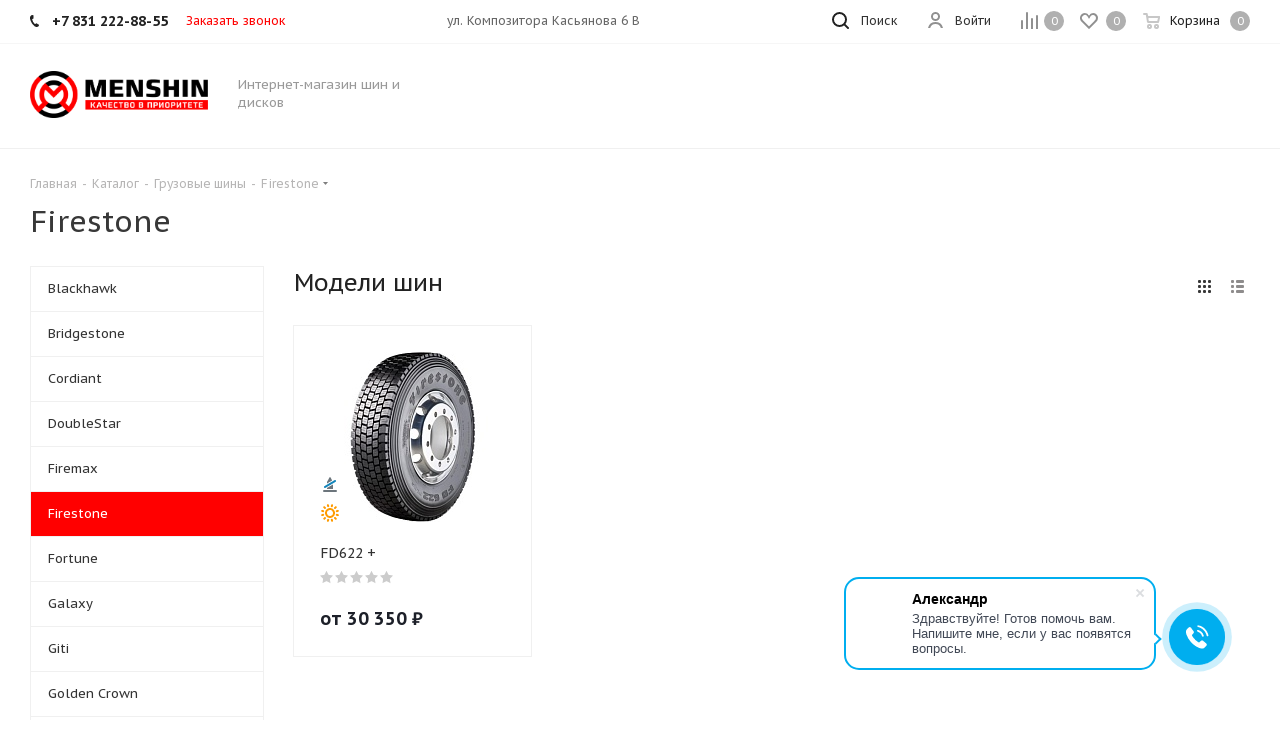

--- FILE ---
content_type: text/html; charset=UTF-8
request_url: https://menwheel.ru/catalog/truck_tires/firestone/
body_size: 49564
content:
<!DOCTYPE html>
<html xmlns="https://www.w3.org/1999/xhtml" xml:lang="ru" lang="ru" >
<head>
	<title>Firestone</title>
	<meta name="viewport" content="initial-scale=1.0, width=device-width, maximum-scale=1" />
	<meta name="HandheldFriendly" content="true" />
	<meta name="yes" content="yes" />
	<meta name="apple-mobile-web-app-status-bar-style" content="black" />
	<meta name="SKYPE_TOOLBAR" content="SKYPE_TOOLBAR_PARSER_COMPATIBLE" />
	<meta http-equiv="Content-Type" content="text/html; charset=UTF-8" />
<meta name="keywords" content="интернет-магазин, заказать, купить, шины, диски, акб" />
<meta name="description" content="Интернет-магазин шин и дисков" />
<script data-skip-moving="true">(function(w, d) {var v = w.frameCacheVars = {"CACHE_MODE":"HTMLCACHE","storageBlocks":[],"dynamicBlocks":{"TVwM3R":"d41d8cd98f00","oNVWuj":"4ef8164712f6","basketitems-component-block":"d41d8cd98f00","header-basket-with-compare-block1":"d41d8cd98f00","header-auth-block1":"d41d8cd98f00","header-auth-block2":"d41d8cd98f00","header-basket-with-compare-block2":"d41d8cd98f00","header-basket-with-compare-block3":"d41d8cd98f00","header-auth-block3":"d41d8cd98f00","mobile-auth-block1":"d41d8cd98f00","mobile-basket-with-compare-block1":"d41d8cd98f00","viewtype-block-section":"7027646d7e2b","price_14321":"d41d8cd98f00","IzufVt":"b967b622b4c7","8ofwKu":"79a08b27bbb2","basketitems-block":"d41d8cd98f00"},"AUTO_UPDATE":true,"AUTO_UPDATE_TTL":120,"version":2};var inv = false;if (v.AUTO_UPDATE === false){if (v.AUTO_UPDATE_TTL && v.AUTO_UPDATE_TTL > 0){var lm = Date.parse(d.lastModified);if (!isNaN(lm)){var td = new Date().getTime();if ((lm + v.AUTO_UPDATE_TTL * 1000) >= td){w.frameRequestStart = false;w.preventAutoUpdate = true;return;}inv = true;}}else{w.frameRequestStart = false;w.preventAutoUpdate = true;return;}}var r = w.XMLHttpRequest ? new XMLHttpRequest() : (w.ActiveXObject ? new w.ActiveXObject("Microsoft.XMLHTTP") : null);if (!r) { return; }w.frameRequestStart = true;var m = v.CACHE_MODE; var l = w.location; var x = new Date().getTime();var q = "?bxrand=" + x + (l.search.length > 0 ? "&" + l.search.substring(1) : "");var u = l.protocol + "//" + l.host + l.pathname + q;r.open("GET", u, true);r.setRequestHeader("BX-ACTION-TYPE", "get_dynamic");r.setRequestHeader("X-Bitrix-Composite", "get_dynamic");r.setRequestHeader("BX-CACHE-MODE", m);r.setRequestHeader("BX-CACHE-BLOCKS", v.dynamicBlocks ? JSON.stringify(v.dynamicBlocks) : "");if (inv){r.setRequestHeader("BX-INVALIDATE-CACHE", "Y");}try { r.setRequestHeader("BX-REF", d.referrer || "");} catch(e) {}if (m === "APPCACHE"){r.setRequestHeader("BX-APPCACHE-PARAMS", JSON.stringify(v.PARAMS));r.setRequestHeader("BX-APPCACHE-URL", v.PAGE_URL ? v.PAGE_URL : "");}r.onreadystatechange = function() {if (r.readyState != 4) { return; }var a = r.getResponseHeader("BX-RAND");var b = w.BX && w.BX.frameCache ? w.BX.frameCache : false;if (a != x || !((r.status >= 200 && r.status < 300) || r.status === 304 || r.status === 1223 || r.status === 0)){var f = {error:true, reason:a!=x?"bad_rand":"bad_status", url:u, xhr:r, status:r.status};if (w.BX && w.BX.ready && b){BX.ready(function() {setTimeout(function(){BX.onCustomEvent("onFrameDataRequestFail", [f]);}, 0);});}w.frameRequestFail = f;return;}if (b){b.onFrameDataReceived(r.responseText);if (!w.frameUpdateInvoked){b.update(false);}w.frameUpdateInvoked = true;}else{w.frameDataString = r.responseText;}};r.send();var p = w.performance;if (p && p.addEventListener && p.getEntries && p.setResourceTimingBufferSize){var e = 'resourcetimingbufferfull';var h = function() {if (w.BX && w.BX.frameCache && w.BX.frameCache.frameDataInserted){p.removeEventListener(e, h);}else {p.setResourceTimingBufferSize(p.getEntries().length + 50);}};p.addEventListener(e, h);}})(window, document);</script>


<link href="https://fonts.googleapis.com/css?family=PT+Sans+Caption:400italic,700italic,400,700&subset=latin,cyrillic-ext"  rel="stylesheet" />
<link href="/bitrix/js/ui/design-tokens/dist/ui.design-tokens.min.css?171706390623463"  rel="stylesheet" />
<link href="/bitrix/js/ui/fonts/opensans/ui.font.opensans.min.css?16830390852320"  rel="stylesheet" />
<link href="/bitrix/js/main/popup/dist/main.popup.bundle.min.css?175059834428056"  rel="stylesheet" />
<link href="/bitrix/cache/css/s1/aspro_tires2/page_f491112605d1f2354cad57d86eaebea8/page_f491112605d1f2354cad57d86eaebea8_v1.css?176872892211819"  rel="stylesheet" />
<link href="/bitrix/cache/css/s1/aspro_tires2/template_b9c43e86cf4481b3b5a58e845cad5267/template_b9c43e86cf4481b3b5a58e845cad5267_v1.css?17687289221203723"  data-template-style="true" rel="stylesheet" />
<script>if(!window.BX)window.BX={};if(!window.BX.message)window.BX.message=function(mess){if(typeof mess==='object'){for(let i in mess) {BX.message[i]=mess[i];} return true;}};</script>
<script>(window.BX||top.BX).message({"JS_CORE_LOADING":"Загрузка...","JS_CORE_NO_DATA":"- Нет данных -","JS_CORE_WINDOW_CLOSE":"Закрыть","JS_CORE_WINDOW_EXPAND":"Развернуть","JS_CORE_WINDOW_NARROW":"Свернуть в окно","JS_CORE_WINDOW_SAVE":"Сохранить","JS_CORE_WINDOW_CANCEL":"Отменить","JS_CORE_WINDOW_CONTINUE":"Продолжить","JS_CORE_H":"ч","JS_CORE_M":"м","JS_CORE_S":"с","JSADM_AI_HIDE_EXTRA":"Скрыть лишние","JSADM_AI_ALL_NOTIF":"Показать все","JSADM_AUTH_REQ":"Требуется авторизация!","JS_CORE_WINDOW_AUTH":"Войти","JS_CORE_IMAGE_FULL":"Полный размер"});</script>

<script src="/bitrix/js/main/core/core.min.js?1754735397229643"></script>

<script>BX.Runtime.registerExtension({"name":"main.core","namespace":"BX","loaded":true});</script>
<script>BX.setJSList(["\/bitrix\/js\/main\/core\/core_ajax.js","\/bitrix\/js\/main\/core\/core_promise.js","\/bitrix\/js\/main\/polyfill\/promise\/js\/promise.js","\/bitrix\/js\/main\/loadext\/loadext.js","\/bitrix\/js\/main\/loadext\/extension.js","\/bitrix\/js\/main\/polyfill\/promise\/js\/promise.js","\/bitrix\/js\/main\/polyfill\/find\/js\/find.js","\/bitrix\/js\/main\/polyfill\/includes\/js\/includes.js","\/bitrix\/js\/main\/polyfill\/matches\/js\/matches.js","\/bitrix\/js\/ui\/polyfill\/closest\/js\/closest.js","\/bitrix\/js\/main\/polyfill\/fill\/main.polyfill.fill.js","\/bitrix\/js\/main\/polyfill\/find\/js\/find.js","\/bitrix\/js\/main\/polyfill\/matches\/js\/matches.js","\/bitrix\/js\/main\/polyfill\/core\/dist\/polyfill.bundle.js","\/bitrix\/js\/main\/core\/core.js","\/bitrix\/js\/main\/polyfill\/intersectionobserver\/js\/intersectionobserver.js","\/bitrix\/js\/main\/lazyload\/dist\/lazyload.bundle.js","\/bitrix\/js\/main\/polyfill\/core\/dist\/polyfill.bundle.js","\/bitrix\/js\/main\/parambag\/dist\/parambag.bundle.js"]);
</script>
<script>BX.Runtime.registerExtension({"name":"ui.dexie","namespace":"BX.DexieExport","loaded":true});</script>
<script>BX.Runtime.registerExtension({"name":"ls","namespace":"window","loaded":true});</script>
<script>BX.Runtime.registerExtension({"name":"fx","namespace":"window","loaded":true});</script>
<script>BX.Runtime.registerExtension({"name":"fc","namespace":"window","loaded":true});</script>
<script>BX.Runtime.registerExtension({"name":"pull.protobuf","namespace":"BX","loaded":true});</script>
<script>BX.Runtime.registerExtension({"name":"rest.client","namespace":"window","loaded":true});</script>
<script>(window.BX||top.BX).message({"pull_server_enabled":"Y","pull_config_timestamp":1750598356,"shared_worker_allowed":"Y","pull_guest_mode":"N","pull_guest_user_id":0,"pull_worker_mtime":1745134812});(window.BX||top.BX).message({"PULL_OLD_REVISION":"Для продолжения корректной работы с сайтом необходимо перезагрузить страницу."});</script>
<script>BX.Runtime.registerExtension({"name":"pull.client","namespace":"BX","loaded":true});</script>
<script>BX.Runtime.registerExtension({"name":"pull","namespace":"window","loaded":true});</script>
<script>BX.Runtime.registerExtension({"name":"ui.design-tokens","namespace":"window","loaded":true});</script>
<script>BX.Runtime.registerExtension({"name":"ui.fonts.opensans","namespace":"window","loaded":true});</script>
<script>BX.Runtime.registerExtension({"name":"main.popup","namespace":"BX.Main","loaded":true});</script>
<script>BX.Runtime.registerExtension({"name":"popup","namespace":"window","loaded":true});</script>
<script>BX.Runtime.registerExtension({"name":"aspro_jquery","namespace":"window","loaded":true});</script>
<script type="extension/settings" data-extension="currency.currency-core">{"region":"ru"}</script>
<script>BX.Runtime.registerExtension({"name":"currency.currency-core","namespace":"BX.Currency","loaded":true});</script>
<script>BX.Runtime.registerExtension({"name":"currency","namespace":"window","loaded":true});</script>
<script>(window.BX||top.BX).message({"LANGUAGE_ID":"ru","FORMAT_DATE":"DD.MM.YYYY","FORMAT_DATETIME":"DD.MM.YYYY HH:MI:SS","COOKIE_PREFIX":"BITRIX_SM","SERVER_TZ_OFFSET":"10800","UTF_MODE":"Y","SITE_ID":"s1","SITE_DIR":"\/"});</script>


<script  src="/bitrix/cache/js/s1/aspro_tires2/kernel_main/kernel_main_v1.js?1768777430196391"></script>
<script src="/bitrix/js/ui/dexie/dist/dexie.bundle.min.js?1750598364102530"></script>
<script src="/bitrix/js/main/core/core_ls.min.js?17352526212683"></script>
<script src="/bitrix/js/main/core/core_frame_cache.min.js?175059836710481"></script>
<script src="/bitrix/js/pull/protobuf/protobuf.min.js?168303878476433"></script>
<script src="/bitrix/js/pull/protobuf/model.min.js?168303878414190"></script>
<script src="/bitrix/js/rest/client/rest.client.min.js?16830387859240"></script>
<script src="/bitrix/js/pull/client/pull.client.min.js?174643723949849"></script>
<script src="/bitrix/js/main/popup/dist/main.popup.bundle.min.js?176182135567480"></script>
<script src="/bitrix/js/aspro.tires2/jquery/jquery-2.2.4.min.js?175887862485578"></script>
<script src="/bitrix/js/main/ajax.min.js?168303877722194"></script>
<script src="/bitrix/js/currency/currency-core/dist/currency-core.bundle.min.js?17177447114569"></script>
<script src="/bitrix/js/currency/core_currency.min.js?1717744711835"></script>
<script>BX.setJSList(["\/bitrix\/js\/main\/core\/core_fx.js","\/bitrix\/js\/main\/session.js","\/bitrix\/js\/main\/pageobject\/dist\/pageobject.bundle.js","\/bitrix\/js\/main\/core\/core_window.js","\/bitrix\/js\/main\/date\/main.date.js","\/bitrix\/js\/main\/core\/core_date.js","\/bitrix\/js\/main\/utils.js","\/bitrix\/js\/main\/dd.js","\/bitrix\/js\/main\/core\/core_uf.js","\/bitrix\/js\/main\/core\/core_dd.js","\/bitrix\/js\/main\/core\/core_tooltip.js","\/bitrix\/templates\/aspro_tires2\/components\/bitrix\/news.list\/landings_list\/script.js","\/bitrix\/templates\/aspro_tires2\/js\/jquery.history.js","\/bitrix\/templates\/aspro_tires2\/js\/collapseBox\/script.js","\/bitrix\/templates\/aspro_tires2\/js\/collapseBox\/script.babel.js","\/bitrix\/templates\/aspro_tires2\/js\/on-off-switch.js","\/bitrix\/templates\/aspro_tires2\/js\/jquery.actual.min.js","\/bitrix\/templates\/aspro_tires2\/vendor\/js\/jquery.bxslider.js","\/bitrix\/templates\/aspro_tires2\/js\/jqModal.js","\/bitrix\/templates\/aspro_tires2\/vendor\/js\/bootstrap.js","\/bitrix\/templates\/aspro_tires2\/vendor\/js\/jquery.appear.js","\/bitrix\/templates\/aspro_tires2\/js\/browser.js","\/bitrix\/templates\/aspro_tires2\/js\/jquery.fancybox.js","\/bitrix\/templates\/aspro_tires2\/js\/jquery.flexslider.js","\/bitrix\/templates\/aspro_tires2\/vendor\/js\/moment.min.js","\/bitrix\/templates\/aspro_tires2\/vendor\/js\/footable.js","\/bitrix\/templates\/aspro_tires2\/vendor\/js\/velocity\/velocity.js","\/bitrix\/templates\/aspro_tires2\/vendor\/js\/velocity\/velocity.ui.js","\/bitrix\/templates\/aspro_tires2\/js\/jquery.validate.min.js","\/bitrix\/templates\/aspro_tires2\/js\/jquery.inputmask.bundle.min.js","\/bitrix\/templates\/aspro_tires2\/js\/jquery.uniform.min.js","\/bitrix\/templates\/aspro_tires2\/js\/jquery.easing.1.3.js","\/bitrix\/templates\/aspro_tires2\/js\/equalize.min.js","\/bitrix\/templates\/aspro_tires2\/js\/jquery.alphanumeric.js","\/bitrix\/templates\/aspro_tires2\/js\/jquery.cookie.js","\/bitrix\/templates\/aspro_tires2\/js\/jquery.plugin.min.js","\/bitrix\/templates\/aspro_tires2\/js\/jquery.countdown.min.js","\/bitrix\/templates\/aspro_tires2\/js\/jquery.countdown-ru.js","\/bitrix\/templates\/aspro_tires2\/js\/jquery.ikSelect.js","\/bitrix\/templates\/aspro_tires2\/js\/jquery.mobile.custom.touch.min.js","\/bitrix\/templates\/aspro_tires2\/js\/jquery.dotdotdot.js","\/bitrix\/templates\/aspro_tires2\/js\/rating_likes.js","\/bitrix\/templates\/aspro_tires2\/js\/scrollTabs.js","\/bitrix\/templates\/aspro_tires2\/js\/main.js","\/bitrix\/templates\/aspro_tires2\/components\/aspro\/menu.tires2\/left_catalog\/script.js","\/bitrix\/templates\/aspro_tires2\/components\/bitrix\/subscribe.form\/main\/script.js","\/bitrix\/components\/bitrix\/search.title\/script.js","\/bitrix\/templates\/aspro_tires2\/components\/bitrix\/search.title\/fixed\/script.js","\/bitrix\/templates\/aspro_tires2\/js\/custom.js","\/bitrix\/templates\/aspro_tires2\/components\/bitrix\/catalog.section.list\/catalog_sections_block\/script.js"]);</script>
<script>BX.setCSSList(["\/bitrix\/templates\/aspro_tires2\/components\/aspro\/catalog.tires2\/main_with_types\/style.css","\/bitrix\/templates\/aspro_tires2\/vendor\/css\/bootstrap.css","\/bitrix\/templates\/aspro_tires2\/css\/jquery.fancybox.css","\/bitrix\/templates\/aspro_tires2\/css\/styles.css","\/bitrix\/templates\/aspro_tires2\/css\/animation\/animation_ext.css","\/bitrix\/templates\/aspro_tires2\/css\/yandex_map.css","\/bitrix\/templates\/aspro_tires2\/vendor\/css\/footable.standalone.min.css","\/bitrix\/templates\/aspro_tires2\/css\/h1-normal.css","\/bitrix\/templates\/aspro_tires2\/ajax\/ajax.css","\/bitrix\/templates\/aspro_tires2\/components\/bitrix\/menu\/top\/style.css","\/bitrix\/templates\/aspro_tires2\/styles.css","\/bitrix\/templates\/aspro_tires2\/template_styles.css","\/bitrix\/templates\/aspro_tires2\/css\/media.min.css","\/bitrix\/templates\/aspro_tires2\/vendor\/fonts\/font-awesome\/css\/font-awesome.min.css","\/bitrix\/templates\/aspro_tires2\/css\/print.css","\/bitrix\/templates\/aspro_tires2\/themes\/custom_s1\/theme.css","\/bitrix\/templates\/aspro_tires2\/bg_color\/custom_s1\/bgcolors.css","\/bitrix\/templates\/aspro_tires2\/css\/width-3.css","\/bitrix\/templates\/aspro_tires2\/css\/font-5.css","\/bitrix\/templates\/aspro_tires2\/css\/custom.css"]);</script>
<script>
					(function () {
						"use strict";

						var counter = function ()
						{
							var cookie = (function (name) {
								var parts = ("; " + document.cookie).split("; " + name + "=");
								if (parts.length == 2) {
									try {return JSON.parse(decodeURIComponent(parts.pop().split(";").shift()));}
									catch (e) {}
								}
							})("BITRIX_CONVERSION_CONTEXT_s1");

							if (cookie && cookie.EXPIRE >= BX.message("SERVER_TIME"))
								return;

							var request = new XMLHttpRequest();
							request.open("POST", "/bitrix/tools/conversion/ajax_counter.php", true);
							request.setRequestHeader("Content-type", "application/x-www-form-urlencoded");
							request.send(
								"SITE_ID="+encodeURIComponent("s1")+
								"&sessid="+encodeURIComponent(BX.bitrix_sessid())+
								"&HTTP_REFERER="+encodeURIComponent(document.referrer)
							);
						};

						if (window.frameRequestStart === true)
							BX.addCustomEvent("onFrameDataReceived", counter);
						else
							BX.ready(counter);
					})();
				</script>
<script>BX.message({'PHONE':'Телефон','FAST_VIEW':'Быстрый просмотр','TABLES_SIZE_TITLE':'Подбор размера','FILTER_ALL_HINT_TITLE':'Информация','SOCIAL':'Социальные сети','DESCRIPTION':'Описание магазина','ITEMS':'Товары','LOGO':'Логотип','REGISTER_INCLUDE_AREA':'Текст о регистрации','AUTH_INCLUDE_AREA':'Текст об авторизации','FRONT_IMG':'Изображение компании','EMPTY_CART':'пуста','CATALOG_VIEW_MORE':'... Показать все','CATALOG_VIEW_LESS':'... Свернуть','JS_REQUIRED':'Заполните это поле','JS_FORMAT':'Неверный формат','JS_FILE_EXT':'Недопустимое расширение файла','JS_PASSWORD_COPY':'Пароли не совпадают','JS_PASSWORD_LENGTH':'Минимум 6 символов','JS_ERROR':'Неверно заполнено поле','JS_FILE_SIZE':'Максимальный размер 5мб','JS_FILE_BUTTON_NAME':'Выберите файл','JS_FILE_DEFAULT':'Файл не найден','JS_DATE':'Некорректная дата','JS_DATETIME':'Некорректная дата/время','JS_REQUIRED_LICENSES':'Согласитесь с условиями','LICENSE_PROP':'Согласие на обработку персональных данных','LOGIN_LEN':'Введите минимум {0} символа','FANCY_CLOSE':'Закрыть','FANCY_NEXT':'Следующий','FANCY_PREV':'Предыдущий','TOP_AUTH_REGISTER':'Регистрация','CALLBACK':'Заказать звонок','S_CALLBACK':'Заказать звонок','S_FEEDBACK':'Задать вопрос','UNTIL_AKC':'До конца акции','TITLE_QUANTITY_BLOCK':'Остаток','TITLE_QUANTITY':'шт.','TOTAL_SUMM_ITEM':'Общая стоимость ','SUBSCRIBE_SUCCESS':'Вы успешно подписались','RECAPTCHA_TEXT':'Подтвердите, что вы не робот','JS_RECAPTCHA_ERROR':'Пройдите проверку','COUNTDOWN_SEC':'сек.','COUNTDOWN_MIN':'мин.','COUNTDOWN_HOUR':'час.','COUNTDOWN_DAY0':'дней','COUNTDOWN_DAY1':'день','COUNTDOWN_DAY2':'дня','COUNTDOWN_WEAK0':'Недель','COUNTDOWN_WEAK1':'Неделя','COUNTDOWN_WEAK2':'Недели','COUNTDOWN_MONTH0':'Месяцев','COUNTDOWN_MONTH1':'Месяц','COUNTDOWN_MONTH2':'Месяца','COUNTDOWN_YEAR0':'Лет','COUNTDOWN_YEAR1':'Год','COUNTDOWN_YEAR2':'Года','CATALOG_PARTIAL_BASKET_PROPERTIES_ERROR':'Заполнены не все свойства у добавляемого товара','CATALOG_EMPTY_BASKET_PROPERTIES_ERROR':'Выберите свойства товара, добавляемые в корзину в параметрах компонента','CATALOG_ELEMENT_NOT_FOUND':'Элемент не найден','ERROR_ADD2BASKET':'Ошибка добавления товара в корзину','CATALOG_SUCCESSFUL_ADD_TO_BASKET':'Успешное добавление товара в корзину','ERROR_BASKET_TITLE':'Ошибка корзины','ERROR_BASKET_PROP_TITLE':'Выберите свойства, добавляемые в корзину','ERROR_BASKET_BUTTON':'Выбрать','BASKET_TOP':'Корзина в шапке','ERROR_ADD_DELAY_ITEM':'Ошибка отложенной корзины','VIEWED_TITLE':'Ранее вы смотрели','VIEWED_BEFORE':'Ранее вы смотрели','BEST_TITLE':'Лучшие предложения','CT_BST_SEARCH_BUTTON':'Поиск','CT_BST_SEARCH2_BUTTON':'Найти','BASKET_PRINT_BUTTON':'Распечатать','BASKET_CLEAR_ALL_BUTTON':'Очистить','BASKET_QUICK_ORDER_BUTTON':'Быстрый заказ','BASKET_CONTINUE_BUTTON':'Продолжить покупки','BASKET_ORDER_BUTTON':'Оформить заказ','SHARE_BUTTON':'Поделиться','BASKET_CHANGE_TITLE':'Ваш заказ','BASKET_CHANGE_LINK':'Изменить','MORE_INFO_SKU':'Подробнее','FROM':'от','TITLE_BLOCK_VIEWED_NAME':'Ранее вы смотрели','T_BASKET':'Корзина','FILTER_EXPAND_VALUES':'Показать все','FILTER_HIDE_VALUES':'Свернуть','FULL_ORDER':'Полный заказ','CUSTOM_COLOR_CHOOSE':'Выбрать','CUSTOM_COLOR_CANCEL':'Отмена','S_MOBILE_MENU':'Меню','NEXT_T_MENU_BACK':'Назад','NEXT_T_MENU_CALLBACK':'Обратная связь','NEXT_T_MENU_CONTACTS_TITLE':'Будьте на связи','SEARCH_TITLE':'Поиск','SOCIAL_TITLE':'Оставайтесь на связи','HEADER_SCHEDULE':'Время работы','SEO_TEXT':'SEO описание','COMPANY_IMG':'Картинка компании','COMPANY_TEXT':'Описание компании','CONFIG_SAVE_SUCCESS':'Настройки сохранены','CONFIG_SAVE_FAIL':'Ошибка сохранения настроек','ITEM_ECONOMY':'Экономия','ITEM_ARTICLE':'Артикул: ','ARTICLE_TITLE':'Арт: ','JS_FORMAT_ORDER':'имеет неверный формат','JS_BASKET_COUNT_TITLE':'В корзине товаров на SUMM','POPUP_VIDEO':'Видео','POPUP_GIFT_TEXT':'Нашли что-то особенное? Намекните другу о подарке!','ALL_VALUES':'Все','PEOPLE':'человек','PEOPLE2':'человека'})</script>
<meta name="theme-color" content="#ff0000">
<style>:root{--theme-base-color: #ff0000;}</style>
<link rel="shortcut icon" href="/favicon.png" type="image/png" />
<link rel="apple-touch-icon" sizes="180x180" href="/upload/CTires2/1e4/6n90zawb29p3b69amy63vponxfsm6vhe.png" />
<meta property="og:title" content="Firestone" />
<meta property="og:type" content="website" />
<meta property="og:image" content="https://menwheel.ru/upload/mobileapp/368/f50i4icx6qx5bi8sh3jqcfb1aqou2upg.png" />
<link rel="image_src" href="https://menwheel.ru/upload/mobileapp/368/f50i4icx6qx5bi8sh3jqcfb1aqou2upg.png"  />
<meta property="og:url" content="https://menwheel.ru/catalog/truck_tires/firestone/" />
<meta property="og:description" content="Интернет-магазин шин и дисков" />

<script>
	(function(w,d,u){
		var s=d.createElement('script');s.async=true;s.src=u+'?'+(Date.now()/60000|0);
		var h=d.getElementsByTagName('script')[0];h.parentNode.insertBefore(s,h);
	})(window,document,'https://cdn-ru.bitrix24.ru/b18375846/crm/site_button/loader_1_6rgisw.js');
</script>

<div id="bxdynamic_TVwM3R_start" style="display:none"></div><div id="bxdynamic_TVwM3R_end" style="display:none"></div>



<script  src="/bitrix/cache/js/s1/aspro_tires2/template_5b471e41a59bb3c8dfc2000714dc2d22/template_5b471e41a59bb3c8dfc2000714dc2d22_v1.js?1768728985684412"></script>
<script  src="/bitrix/cache/js/s1/aspro_tires2/page_247931986a2beb5e36e4dc2d45f9b232/page_247931986a2beb5e36e4dc2d45f9b232_v1.js?176872898522625"></script>
<script  src="/bitrix/cache/js/s1/aspro_tires2/default_4963b08f9f965ae6a5cd4998bf00954a/default_4963b08f9f965ae6a5cd4998bf00954a_v1.js?1768729195881"></script>

	        
		</head>
<body class="fill_bg_n site_s1" id="main">
	<div id="panel"></div>
	
	<div id="bxdynamic_oNVWuj_start" style="display:none"></div>





<div id="bxdynamic_oNVWuj_end" style="display:none"></div>				<div id="bxdynamic_basketitems-component-block_start" style="display:none"></div><div id="bxdynamic_basketitems-component-block_end" style="display:none"></div>				<script>
				BX.message({'MIN_ORDER_PRICE_TEXT':'<b>Минимальная сумма заказа #PRICE#<\/b><br/>Пожалуйста, добавьте еще товаров в корзину','LICENSES_TEXT':'Я согласен на <a href=\"/include/licenses_detail.php\" target=\"_blank\">обработку персональных данных<\/a>'});

		var arTires2Options = ({
			"SITE_DIR" : "/",
			"SITE_ID" : "s1",
			"SITE_ADDRESS" : "menwheel.ru",
			"FORM" : ({
				"ASK_FORM_ID" : "ASK",
				"SERVICES_FORM_ID" : "SERVICES",
				"FEEDBACK_FORM_ID" : "FEEDBACK",
				"CALLBACK_FORM_ID" : "CALLBACK",
				"RESUME_FORM_ID" : "RESUME",
				"TOORDER_FORM_ID" : "TOORDER"
			}),
			"PAGES" : ({
				"FRONT_PAGE" : "",
				"BASKET_PAGE" : "",
				"ORDER_PAGE" : "",
				"PERSONAL_PAGE" : "",
				"CATALOG_PAGE" : "1",
				"CATALOG_PAGE_URL" : "",
				"BASKET_PAGE_URL" : "/basket/",
				"SEARCH_CATALOG_PAGE_URL" : "/catalog/search/",
			}),
			"PRICES" : ({
				"MIN_PRICE" : "100",
			}),
			"THEME" : ({
				'THEME_SWITCHER' : 'N',
				'BASE_COLOR' : 'CUSTOM',
				'BASE_COLOR_CUSTOM' : '#ff0000',
				'TOP_MENU' : '',
				'TOP_MENU_FIXED' : 'Y',
				'COLORED_LOGO' : 'N',
				'SIDE_MENU' : 'LEFT',
				'SCROLLTOTOP_TYPE' : 'ROUND_COLOR',
				'SCROLLTOTOP_POSITION' : 'PADDING',
				'CAPTCHA_FORM_TYPE' : '',
				'ONE_CLICK_BUY_CAPTCHA' : 'N',
				'PHONE_MASK' : '+7 (999) 999-99-99',
				'VALIDATE_PHONE_MASK' : '^[+][0-9] [(][0-9]{3}[)] [0-9]{3}[-][0-9]{2}[-][0-9]{2}$',
				'DATE_MASK' : 'd.m.y',
				'DATE_PLACEHOLDER' : 'дд.мм.гггг',
				'VALIDATE_DATE_MASK' : '^[0-9]{1,2}\.[0-9]{1,2}\.[0-9]{4}$',
				'DATETIME_MASK' : 'd.m.y h:s',
				'DATETIME_PLACEHOLDER' : 'дд.мм.гггг чч:мм',
				'VALIDATE_DATETIME_MASK' : '^[0-9]{1,2}\.[0-9]{1,2}\.[0-9]{4} [0-9]{1,2}\:[0-9]{1,2}$',
				'VALIDATE_FILE_EXT' : 'png|jpg|jpeg|gif|doc|docx|xls|xlsx|txt|pdf|odt|rtf',
				'BANNER_WIDTH' : '',
				'BIGBANNER_ANIMATIONTYPE' : 'SLIDE_HORIZONTAL',
				'BIGBANNER_SLIDESSHOWSPEED' : '5000',
				'BIGBANNER_ANIMATIONSPEED' : '600',
				'PARTNERSBANNER_SLIDESSHOWSPEED' : '0',
				'PARTNERSBANNER_ANIMATIONSPEED' : '600',
				'ORDER_BASKET_VIEW' : 'NORMAL',
				'SHOW_BASKET_ONADDTOCART' : 'Y',
				'SHOW_BASKET_PRINT' : 'Y',
				"SHOW_ONECLICKBUY_ON_BASKET_PAGE" : 'Y',
				'SHOW_LICENCE' : 'Y',
				'LICENCE_CHECKED' : 'N',
				'SHOW_TOTAL_SUMM' : 'Y',
				'SHOW_TOTAL_SUMM_TYPE' : 'CHANGE',
				'CHANGE_TITLE_ITEM' : 'N',
				'DISCOUNT_PRICE' : '',
				'STORES' : '',
				'STORES_SOURCE' : 'IBLOCK',
				'TYPE_SKU' : 'TYPE_1',
				'MENU_POSITION' : 'LINE',
				'MENU_TYPE_VIEW' : 'HOVER',
				'STORE_TYPE_CATALOG_DETAIL' : 'normal',
				'DETAIL_PICTURE_MODE' : 'POPUP',
				'PAGE_WIDTH' : '3',
				'PAGE_CONTACTS' : '2',
				'HEADER_TYPE' : '1',
				'REGIONALITY_SEARCH_ROW' : 'N',
				'HEADER_TOP_LINE' : '',
				'HEADER_FIXED' : '2',
				'HEADER_MOBILE' : '1',
				'HEADER_MOBILE_MENU' : '1',
				'HEADER_MOBILE_MENU_SHOW_TYPE' : '',
				'TYPE_SEARCH' : 'fixed',
				'PAGE_TITLE' : '1',
				'INDEX_TYPE' : 'index1',
				'FOOTER_TYPE' : '1',
				'PRINT_BUTTON' : 'N',
				'EXPRESSION_FOR_PRINT_PAGE' : 'Версия для печати',
				'EXPRESSION_FOR_FAST_VIEW' : 'Быстрый просмотр',
				'FILTER_VIEW' : 'VERTICAL',
				'YA_GOALS' : 'Y',
				'YA_COUNTER_ID' : '93663139',
				'USE_FORMS_GOALS' : 'COMMON',
				'USE_SALE_GOALS' : '',
				'USE_DEBUG_GOALS' : 'N',
				'SHOW_HEADER_GOODS' : 'Y',
				'INSTAGRAMM_INDEX' : 'N',
			}),
			"PRESETS": [{'ID':'0','TITLE':'Тип 1','DESCRIPTION':'Набор настроек №1 проекта по регионам: <br>\n<ul>\n<li>Включенная региональность<\/li>\n<li>Главный баннер на всю ширину сайта<\/li>\n<li>Корзина в шапке<\/li>\n<\/ul>','IMG':'/bitrix/images/aspro.tires2/themes/preset0.png','OPTIONS':{'TOP_MENU_FIXED':'Y','ORDER_BASKET_VIEW':'NORMAL','BASE_COLOR':'9','BASE_COLOR_CUSTOM':'1976d2','PAGE_WIDTH':'2','FONT_STYLE':'5','MENU_COLOR':'LIGHT','LEFT_BLOCK':'1','SIDE_MENU':'LEFT','H1_STYLE':'2','TYPE_SEARCH':'fixed','PAGE_TITLE':'1','HOVER_TYPE_IMG':'shine','SHOW_LICENCE':'Y','CATALOG_DROPDOWN_MENU':'1','SHOW_CALLBACK':'Y','INDEX_TYPE':{'VALUE':'index1','SUB_PARAMS':{'FILTER':{'VALUE':'Y','TEMPLATE':'1'},'BRANDS':{'VALUE':'Y','TEMPLATE':'1'},'CATALOG_TAB':'Y','TIZERS':'Y','MIDDLE_ADV':'Y','SALE':'Y','BLOG':'Y','BOTTOM_BANNERS':'Y','COMPANY_TEXT':'Y'}},'HEADER_TYPE':'6','USE_REGIONALITY':'Y','FILTER_VIEW':'VERTICAL','SEARCH_VIEW_TYPE':'with_filter','USE_FAST_VIEW_PAGE_DETAIL':'fast_view_1','SHOW_HEADER_GOODS':'Y','LEFT_BLOCK_CATALOG_ICONS':'Y','SHOW_CATALOG_SECTIONS_ICONS':'Y','STORE_TYPE_CATALOG_DETAIL':'ext','SHOW_BREADCRUMBS_CATALOG_SUBSECTIONS':'Y','SHOW_BREADCRUMBS_CATALOG_CHAIN':'H1','TYPE_SKU':'TYPE_1','DETAIL_PICTURE_MODE':'MAGNIFIER','MENU_POSITION':'LINE','VIEWED_TEMPLATE':'HORIZONTAL','ORDER_BASKET_COLOR':'DARK','SHOW_BASKET_ONADDTOCART':'Y','SHOW_BASKET_PRINT':'Y','PAGE_CONTACTS':'2','BLOG_PAGE':'list_elements_2','NEWS_PAGE':'list_elements_2','SERVICES_PAGE':'list_elements_1','STAFF_PAGE':'list_elements_1','CLIENTS_PAGE':'list_elements_3','VACANCY_PAGE':'list_elements_1','LICENSES_PAGE':'list_elements_2','FOOTER_TYPE':'4','ADV_SIDE':'Y','HEADER_MOBILE_FIXED':'Y','HEADER_MOBILE':'2','HEADER_MOBILE_MENU':'1','HEADER_MOBILE_MENU_OPEN':'1','PERSONAL_ONEFIO':'Y','LOGIN_EQUAL_EMAIL':'Y','SHOW_BG_BLOCK':'N','COLORED_LOGO':'N','HIDE_SITE_NAME_TITLE':'N','PRINT_BUTTON':'N','USE_GOOGLE_RECAPTCHA':'N','GOOGLE_RECAPTCHA_SHOW_LOGO':'N','HIDDEN_CAPTCHA':'N','INSTAGRAMM_WIDE_BLOCK':'N','BIGBANNER_HIDEONNARROW':'N','SHOW_TOTAL_SUMM':'N','CHANGE_TITLE_ITEM':'N','VIEW_TYPE_HIGHLOAD_PROP':'N','SEARCH_HIDE_NOT_AVAILABLE':'N','LEFT_BLOCK_CATALOG_DETAIL':'N','CATALOG_COMPARE':'N','CATALOG_DELAY':'N','USE_WORD_EXPRESSION':'N','SHOW_BASKET_ON_PAGES':'N','USE_PRODUCT_QUANTITY_LIST':'N','USE_PRODUCT_QUANTITY_DETAIL':'N','ONE_CLICK_BUY_CAPTCHA':'N','SHOW_ONECLICKBUY_ON_BASKET_PAGE':'N','ONECLICKBUY_SHOW_DELIVERY_NOTE':'N','CONTACTS_USE_FEEDBACK':'N','CONTACTS_USE_MAP':'N','ADV_TOP_HEADER':'N','ADV_TOP_UNDERHEADER':'N','ADV_CONTENT_TOP':'N','ADV_CONTENT_BOTTOM':'N','ADV_FOOTER':'N','YA_GOALS':'N','YANDEX_ECOMERCE':'N','GOOGLE_ECOMERCE':'N'}},{'ID':'100','TITLE':'Тип 2','DESCRIPTION':'Набор настроек №2 проекта в одном регионе:<br>\n<ul>\n<li>Главный баннер из 3 элементов<\/li>\n<li>Боковая корзина<\/li>\n<li>Фоновая картинка<\/li>\n<\/ul>','IMG':'/bitrix/images/aspro.tires2/themes/preset100.png','OPTIONS':{'TOP_MENU_FIXED':'Y','ORDER_BASKET_VIEW':'FLY2','INDEX_TYPE':{'VALUE':'index2','SUB_PARAMS':{'FILTER':{'VALUE':'Y','TEMPLATE':'2'},'TIZERS':'Y','PROMO_BLOCK':'Y','SALE':'Y','BOTTOM_BANNERS':'Y','BRANDS':{'VALUE':'Y','TEMPLATE':'2'},'SERVICES':{'VALUE':'Y','TEMPLATE':'1'},'INSTAGRAMM':'Y'}},'BASE_COLOR':'4','BASE_COLOR_CUSTOM':'de002b','PAGE_WIDTH':'3','FONT_STYLE':'5','MENU_COLOR':'COLORED','LEFT_BLOCK':'1','SIDE_MENU':'LEFT','H1_STYLE':'2','TYPE_SEARCH':'fixed','PAGE_TITLE':'1','HOVER_TYPE_IMG':'shine','SHOW_LICENCE':'Y','CATALOG_DROPDOWN_MENU':'1','SHOW_CALLBACK':'Y','HEADER_TYPE':'7','FILTER_VIEW':'VERTICAL','SEARCH_VIEW_TYPE':'with_menu','USE_FAST_VIEW_PAGE_DETAIL':'fast_view_1','SHOW_HEADER_GOODS':'Y','LEFT_BLOCK_CATALOG_ICONS':'Y','SHOW_CATALOG_SECTIONS_ICONS':'Y','STORE_TYPE_CATALOG_DETAIL':'ext','SHOW_BREADCRUMBS_CATALOG_SUBSECTIONS':'Y','SHOW_BREADCRUMBS_CATALOG_CHAIN':'H1','TYPE_SKU':'TYPE_1','DETAIL_PICTURE_MODE':'POPUP','MENU_POSITION':'LINE','VIEWED_TEMPLATE':'HORIZONTAL','ORDER_BASKET_COLOR':'DARK','SHOW_BASKET_PRINT':'Y','PAGE_CONTACTS':'2','BLOG_PAGE':'list_elements_1','NEWS_PAGE':'list_elements_2','SERVICES_PAGE':'list_elements_1','STAFF_PAGE':'list_elements_1','CLIENTS_PAGE':'list_elements_3','VACANCY_PAGE':'list_elements_1','LICENSES_PAGE':'list_elements_2','FOOTER_TYPE':'3','ADV_SIDE':'Y','HEADER_MOBILE_FIXED':'Y','HEADER_MOBILE':'2','HEADER_MOBILE_MENU':'1','HEADER_MOBILE_MENU_OPEN':'1','PERSONAL_ONEFIO':'Y','LOGIN_EQUAL_EMAIL':'Y','USE_REGIONALITY':'Y','SHOW_BASKET_ONADDTOCART':'Y','BGCOLOR_THEME':'LIGHT','CUSTOM_BGCOLOR_THEME':'f6f6f7','SHOW_BG_BLOCK':'Y','COLORED_LOGO':'N','HIDE_SITE_NAME_TITLE':'N','PRINT_BUTTON':'N','USE_GOOGLE_RECAPTCHA':'N','GOOGLE_RECAPTCHA_SHOW_LOGO':'N','HIDDEN_CAPTCHA':'N','INSTAGRAMM_WIDE_BLOCK':'N','BIGBANNER_HIDEONNARROW':'N','SHOW_TOTAL_SUMM':'N','CHANGE_TITLE_ITEM':'N','VIEW_TYPE_HIGHLOAD_PROP':'N','SEARCH_HIDE_NOT_AVAILABLE':'N','LEFT_BLOCK_CATALOG_DETAIL':'N','CATALOG_COMPARE':'N','CATALOG_DELAY':'N','USE_WORD_EXPRESSION':'N','SHOW_BASKET_ON_PAGES':'N','USE_PRODUCT_QUANTITY_LIST':'N','USE_PRODUCT_QUANTITY_DETAIL':'N','ONE_CLICK_BUY_CAPTCHA':'N','SHOW_ONECLICKBUY_ON_BASKET_PAGE':'N','ONECLICKBUY_SHOW_DELIVERY_NOTE':'N','CONTACTS_USE_FEEDBACK':'N','CONTACTS_USE_MAP':'N','ADV_TOP_HEADER':'N','ADV_TOP_UNDERHEADER':'N','ADV_CONTENT_TOP':'N','ADV_CONTENT_BOTTOM':'N','ADV_FOOTER':'N','YA_GOALS':'N','YANDEX_ECOMERCE':'N','GOOGLE_ECOMERCE':'N','THEME_SWITCHER':'N'}},{'ID':'933','TITLE':'Тип 3','DESCRIPTION':'Набор настроек №3 небольшого магазина:<br>\n<ul>\n<li>Фильтр подбора на главной с табами<\/li>\n<li>Включенная региональность<\/li>\n<li>Ширина сайта 1 344 px<\/li>\n<\/ul>','IMG':'/bitrix/images/aspro.tires2/themes/preset933.png','OPTIONS':{'BASE_COLOR':'17','BASE_COLOR_CUSTOM':'48a216','PAGE_WIDTH':'3','FONT_STYLE':'5','MENU_COLOR':'LIGHT','LEFT_BLOCK':'1','SIDE_MENU':'LEFT','H1_STYLE':'2','TYPE_SEARCH':'fixed','PAGE_TITLE':'3','HOVER_TYPE_IMG':'blink','SHOW_LICENCE':'Y','CATALOG_DROPDOWN_MENU':'1','SHOW_CALLBACK':'Y','INDEX_TYPE':{'VALUE':'index2','SUB_PARAMS':{'FILTER':{'VALUE':'Y','TEMPLATE':'1'},'TIZERS':'Y','PROMO_BLOCK':'Y','SALE':'Y','BRANDS':{'VALUE':'Y','TEMPLATE':'2'},'SERVICES':{'VALUE':'Y','TEMPLATE':'1'},'INSTAGRAMM':'Y'}},'TOP_MENU_FIXED':'Y','HEADER_TYPE':'6','USE_REGIONALITY':'Y','FILTER_VIEW':'VERTICAL','SEARCH_VIEW_TYPE':'with_menu','USE_FAST_VIEW_PAGE_DETAIL':'fast_view_1','SHOW_HEADER_GOODS':'Y','LEFT_BLOCK_CATALOG_ICONS':'Y','SHOW_CATALOG_SECTIONS_ICONS':'Y','STORE_TYPE_CATALOG_DETAIL':'ext','SHOW_BREADCRUMBS_CATALOG_SUBSECTIONS':'Y','SHOW_BREADCRUMBS_CATALOG_CHAIN':'H1','TYPE_SKU':'TYPE_1','DETAIL_PICTURE_MODE':'MAGNIFIER','MENU_POSITION':'LINE','VIEWED_TEMPLATE':'HORIZONTAL','ORDER_BASKET_VIEW':'FLY2','ORDER_BASKET_COLOR':'WHITE','SHOW_BASKET_ONADDTOCART':'Y','SHOW_BASKET_PRINT':'Y','PAGE_CONTACTS':'2','BLOG_PAGE':'list_elements_1','NEWS_PAGE':'list_elements_2','SERVICES_PAGE':'list_elements_1','STAFF_PAGE':'list_elements_1','CLIENTS_PAGE':'list_elements_3','VACANCY_PAGE':'list_elements_1','LICENSES_PAGE':'list_elements_2','FOOTER_TYPE':'3','ADV_SIDE':'Y','HEADER_MOBILE_FIXED':'Y','HEADER_MOBILE':'2','HEADER_MOBILE_MENU':'1','HEADER_MOBILE_MENU_OPEN':'1','PERSONAL_ONEFIO':'Y','LOGIN_EQUAL_EMAIL':'Y','SHOW_BG_BLOCK':'N','COLORED_LOGO':'N','HIDE_SITE_NAME_TITLE':'N','PRINT_BUTTON':'N','USE_GOOGLE_RECAPTCHA':'N','GOOGLE_RECAPTCHA_SHOW_LOGO':'N','HIDDEN_CAPTCHA':'N','INSTAGRAMM_WIDE_BLOCK':'N','BIGBANNER_HIDEONNARROW':'N','SHOW_TOTAL_SUMM':'N','CHANGE_TITLE_ITEM':'N','VIEW_TYPE_HIGHLOAD_PROP':'N','SEARCH_HIDE_NOT_AVAILABLE':'N','LEFT_BLOCK_CATALOG_DETAIL':'N','CATALOG_COMPARE':'N','CATALOG_DELAY':'N','USE_WORD_EXPRESSION':'N','SHOW_BASKET_ON_PAGES':'N','USE_PRODUCT_QUANTITY_LIST':'N','USE_PRODUCT_QUANTITY_DETAIL':'N','ONE_CLICK_BUY_CAPTCHA':'N','SHOW_ONECLICKBUY_ON_BASKET_PAGE':'N','ONECLICKBUY_SHOW_DELIVERY_NOTE':'N','CONTACTS_USE_FEEDBACK':'N','CONTACTS_USE_MAP':'N','ADV_TOP_HEADER':'N','ADV_TOP_UNDERHEADER':'N','ADV_CONTENT_TOP':'N','ADV_CONTENT_BOTTOM':'N','ADV_FOOTER':'N','YA_GOALS':'N','YANDEX_ECOMERCE':'N','GOOGLE_ECOMERCE':'N','THEME_SWITCHER':'N'}},{'ID':'664','TITLE':'Тип 4','DESCRIPTION':'Набор настроек №4 магазина запчастей:<br>\n<ul>\n<li>Ширина сайта 1 700 px<\/li>\n<li>Большой баннер<\/li>\n<li>Корзина в шапке<\/li>\n<\/ul>','IMG':'/bitrix/images/aspro.tires2/themes/preset664_1542626761.png','OPTIONS':{'BASE_COLOR':'12','BASE_COLOR_CUSTOM':'497c9d','PAGE_WIDTH':'1','FONT_STYLE':'5','MENU_COLOR':'COLORED','LEFT_BLOCK':'1','SIDE_MENU':'LEFT','H1_STYLE':'2','TYPE_SEARCH':'fixed','PAGE_TITLE':'1','HOVER_TYPE_IMG':'shine','SHOW_LICENCE':'Y','CATALOG_DROPDOWN_MENU':'1','SHOW_CALLBACK':'Y','INDEX_TYPE':{'VALUE':'index1','SUB_PARAMS':{'FILTER':{'VALUE':'Y','TEMPLATE':'1'},'BRANDS':{'VALUE':'Y','TEMPLATE':'1'},'CATALOG_TAB':'Y','TIZERS':'Y','MIDDLE_ADV':'Y','SALE':'Y','BLOG':'Y','BOTTOM_BANNERS':'Y','COMPANY_TEXT':'Y'}},'TOP_MENU_FIXED':'Y','HEADER_TYPE':'6','FILTER_VIEW':'VERTICAL','SEARCH_VIEW_TYPE':'with_menu','USE_FAST_VIEW_PAGE_DETAIL':'NO','SHOW_HEADER_GOODS':'Y','LEFT_BLOCK_CATALOG_ICONS':'Y','SHOW_CATALOG_SECTIONS_ICONS':'Y','STORE_TYPE_CATALOG_DETAIL':'ext','SHOW_BREADCRUMBS_CATALOG_SUBSECTIONS':'Y','SHOW_BREADCRUMBS_CATALOG_CHAIN':'H1','TYPE_SKU':'TYPE_1','DETAIL_PICTURE_MODE':'MAGNIFIER','MENU_POSITION':'LINE','VIEWED_TEMPLATE':'HORIZONTAL','ORDER_BASKET_VIEW':'NORMAL','ORDER_BASKET_COLOR':'WHITE','SHOW_BASKET_ONADDTOCART':'Y','SHOW_BASKET_PRINT':'Y','PAGE_CONTACTS':'2','BLOG_PAGE':'list_elements_1','NEWS_PAGE':'list_elements_2','SERVICES_PAGE':'list_elements_2','STAFF_PAGE':'list_elements_1','CLIENTS_PAGE':'list_elements_3','VACANCY_PAGE':'list_elements_1','LICENSES_PAGE':'list_elements_2','FOOTER_TYPE':'3','ADV_SIDE':'Y','HEADER_MOBILE_FIXED':'Y','HEADER_MOBILE':'2','HEADER_MOBILE_MENU':'1','HEADER_MOBILE_MENU_OPEN':'1','PERSONAL_ONEFIO':'Y','LOGIN_EQUAL_EMAIL':'Y','USE_REGIONALITY':'Y','SHOW_BG_BLOCK':'N','COLORED_LOGO':'N','HIDE_SITE_NAME_TITLE':'N','PRINT_BUTTON':'N','USE_GOOGLE_RECAPTCHA':'N','GOOGLE_RECAPTCHA_SHOW_LOGO':'N','HIDDEN_CAPTCHA':'N','INSTAGRAMM_WIDE_BLOCK':'N','BIGBANNER_HIDEONNARROW':'N','SHOW_TOTAL_SUMM':'N','CHANGE_TITLE_ITEM':'N','VIEW_TYPE_HIGHLOAD_PROP':'N','SEARCH_HIDE_NOT_AVAILABLE':'N','LEFT_BLOCK_CATALOG_DETAIL':'Y','CATALOG_COMPARE':'N','CATALOG_DELAY':'N','USE_WORD_EXPRESSION':'N','SHOW_BASKET_ON_PAGES':'N','USE_PRODUCT_QUANTITY_LIST':'N','USE_PRODUCT_QUANTITY_DETAIL':'N','ONE_CLICK_BUY_CAPTCHA':'N','SHOW_ONECLICKBUY_ON_BASKET_PAGE':'N','ONECLICKBUY_SHOW_DELIVERY_NOTE':'N','CONTACTS_USE_FEEDBACK':'N','CONTACTS_USE_MAP':'N','ADV_TOP_HEADER':'N','ADV_TOP_UNDERHEADER':'N','ADV_CONTENT_TOP':'N','ADV_CONTENT_BOTTOM':'N','ADV_FOOTER':'N','YA_GOALS':'N','YANDEX_ECOMERCE':'N','GOOGLE_ECOMERCE':'N','THEME_SWITCHER':'N'}}],
			"REGIONALITY":({
				'USE_REGIONALITY' : 'N',
				'REGIONALITY_VIEW' : 'SELECT',
			}),
			"COUNTERS":({
				"YANDEX_COUNTER" : 1,
				"GOOGLE_COUNTER" : 1,
				"YANDEX_ECOMERCE" : "N",
				"GOOGLE_ECOMERCE" : "N",
				"TYPE":{
					"ONE_CLICK":"Купить в 1 клик",
					"QUICK_ORDER":"Быстрый заказ",
				},
				"GOOGLE_EVENTS":{
					"ADD2BASKET": "addToCart",
					"REMOVE_BASKET": "removeFromCart",
					"CHECKOUT_ORDER": "checkout",
					"PURCHASE": "gtm.dom",
				}
			}),
			"JS_ITEM_CLICK":({
				"precision" : 6,
				"precisionFactor" : Math.pow(10,6)
			})
		});
		</script>
			
	<div class="wrapper1  catalog_page basket_normal basket_fill_DARK side_LEFT catalog_icons_N banner_auto with_fast_view mheader-v1 header-v1 regions_N fill_N footer-v1 front-vindex1 mfixed_N mfixed_view_always title-v1 with_phones">
		
		<div class="header_wrap visible-lg visible-md title-v1">
			<header id="header">
				<div class="top-block top-block-v1">
	<div class="maxwidth-theme">		
		<div class="wrapp_block">
			<div class="row">
									<div class="top-block-item col-md-4">
						<div class="phone-block">
															<div class="inline-block">
									
		
											<!-- noindex -->
			<div class="phone">
				<i class="svg svg-phone"></i>
				<a rel="nofollow" href="tel:+78312228855">+7 831 222-88-55</a>
							</div>
			<!-- /noindex -->
					
		
									</div>
																						<div class="inline-block">
									<span class="callback-block animate-load twosmallfont colored" data-event="jqm" data-param-form_id="CALLBACK" data-name="callback">Заказать звонок</span>
								</div>
													</div>
					</div>
								<div class="top-block-item pull-right show-fixed top-ctrl">
					<div class="basket_wrap twosmallfont">
													<div id="bxdynamic_header-basket-with-compare-block1_start" style="display:none"></div><div id="bxdynamic_header-basket-with-compare-block1_end" style="display:none"></div>								</div>
				</div>
				<div class="top-block-item pull-right show-fixed top-ctrl">
					<div class="personal_wrap">
						<div class="personal top login twosmallfont">
							
		<div id="bxdynamic_header-auth-block1_start" style="display:none"></div><div id="bxdynamic_header-auth-block1_end" style="display:none"></div>
							</div>
					</div>
				</div>
				
				<div class="top-block-item pull-left visible-lg adress">
					
		
							<div class="address twosmallfont inline-block">
					ул. Композитора Касьянова 6 В				</div>
			
		
					</div>
				<div class="top-block-item pull-right show-fixed top-ctrl">
					<button class="top-btn inline-search-show twosmallfont">
						<i class="svg inline  svg-inline-search" aria-hidden="true" ><svg xmlns="http://www.w3.org/2000/svg" width="17" height="17" viewBox="0 0 17 17">
  <defs>
    <style>
      .sscls-1 {
        fill: #222;
        fill-rule: evenodd;
      }
    </style>
  </defs>
  <path class="sscls-1" d="M7.5,0A7.5,7.5,0,1,1,0,7.5,7.5,7.5,0,0,1,7.5,0Zm0,2A5.5,5.5,0,1,1,2,7.5,5.5,5.5,0,0,1,7.5,2Z"/>
  <path class="sscls-1" d="M13.417,12.035l3.3,3.3a0.978,0.978,0,1,1-1.382,1.382l-3.3-3.3A0.978,0.978,0,0,1,13.417,12.035Z"/>
</svg>
</i>						<span class="dark-color">Поиск</span>
					</button>
				</div>
							</div>
		</div>
	</div>
</div>
<div class="header-wrapper topmenu-LIGHT">
	<div class="wrapper_inner">
		<div class="logo_and_menu-row">
			<div class="logo-row row">
				<div class="logo-block col-md-2 col-sm-3">
					<div class="logo">
						<a href="/"><img src="/upload/mobileapp/368/f50i4icx6qx5bi8sh3jqcfb1aqou2upg.png" alt="MENWHEEL.RU - Интернет магазин шин и дисков" title="MENWHEEL.RU - Интернет магазин шин и дисков" /></a>					</div>
				</div>
				<div class="col-md-2 hidden-sm hidden-xs">
					<div class="top-description">
						Интернет-магазин шин и дисков<br>					</div>
				</div>
				<div class="col-md-8 menu-row">
					<div class="nav-main-collapse collapse in">
						<div class="menu-only">
							<nav class="mega-menu sliced">
										<div class="table-menu">
		<table>
			<tr>
									
										<td class="menu-item unvisible dropdown catalog wide_menu  ">
						<div class="wrap">
							<a class="dropdown-toggle" href="/catalog/tires/">
								<div>
									Шины									<div class="line-wrapper"><span class="line"></span></div>
								</div>
							</a>
															<span class="tail"></span>
																<ul class="dropdown-menu double_childs">
																			<li class="double_menu left">
											<div class="items_wrap left">
																																						<div class="childs_wrap">
														<div class="name">Подбор шин</div>
														<div class="items">
																															<div class="item"><a href="/catalog/tires/search/">Каталог шин</a></div>
																															<div class="item"><a href="/catalog/tires/">Подбор по параметрам</a></div>
																													</div>
													</div>
																																																			<div class="childs_wrap">
														<div class="name">Сезон</div>
														<div class="items">
																															<div class="item"><a href="/catalog/tires/search/sezonnost-is-all_season/">Всесезонные шины</a></div>
																															<div class="item"><a href="/catalog/tires/search/sezonnost-is-winter/">Зимние шины</a></div>
																															<div class="item"><a href="/catalog/tires/search/sezonnost-is-summer/">Летние шины</a></div>
																													</div>
													</div>
																																																	</div>
																							<div class="items_wrap right">
													<div class="name">Популярные типоразмеры</div>
													<div class="items">
																													<div class="item"><a href="/catalog/tires/search/shirina_profilya-is-175/vysota_profilya-is-65/posadochnyy_diametr-is-14/">175/65 R14</a></div>
																													<div class="item"><a href="/catalog/tires/search/shirina_profilya-is-185/vysota_profilya-is-65/posadochnyy_diametr-is-14/">185/65 R14</a></div>
																													<div class="item"><a href="/catalog/tires/search/shirina_profilya-is-185/vysota_profilya-is-65/posadochnyy_diametr-is-15/">185/65 R15</a></div>
																													<div class="item"><a href="/catalog/tires/search/shirina_profilya-is-195/vysota_profilya-is-60/posadochnyy_diametr-is-16/">195/60 R16</a></div>
																													<div class="item"><a href="/catalog/tires/search/shirina_profilya-is-195/vysota_profilya-is-65/posadochnyy_diametr-is-15/">195/65 R15</a></div>
																													<div class="item"><a href="/catalog/tires/search/shirina_profilya-is-205/vysota_profilya-is-55/posadochnyy_diametr-is-16/">205/55 R16</a></div>
																													<div class="item"><a href="/catalog/tires/search/shirina_profilya-is-215/vysota_profilya-is-55/posadochnyy_diametr-is-16/">215/55 R16</a></div>
																													<div class="item"><a href="/catalog/tires/search/shirina_profilya-is-215/vysota_profilya-is-60/posadochnyy_diametr-is-17/">215/60 R17</a></div>
																													<div class="item"><a href="/catalog/tires/search/shirina_profilya-is-225/vysota_profilya-is-60/posadochnyy_diametr-is-18/">225/60 R18</a></div>
																													<div class="item"><a href="/catalog/tires/search/shirina_profilya-is-235/vysota_profilya-is-55/posadochnyy_diametr-is-17/">235/55 R17</a></div>
																													<div class="item"><a href="/catalog/tires/search/shirina_profilya-is-235/vysota_profilya-is-55/posadochnyy_diametr-is-18/">235/55 R18</a></div>
																											</div>
												</div>
																					</li>
										<li class="double_menu right">
											<div class="title_wrap clearfix">
												<a class="all_brands pull-right" href="/catalog/tires/">Все производители</a>
												<div class="name">Популярные производители</div>
											</div>
											<ul>
																													<li class="  has_img hide_name">
					<a href="/catalog/tires/antares/" title="Antares">
														<div class="menu_img"><img src="/upload/resize_cache/iblock/9cb/100_25_0/9m9yczkz0rikvqesgifdip8ou8yvvlhp.png" alt="Antares" title="Antares" /></div>
																			<span class="name">Antares</span>					</a>
									</li>
																		
															<li class="  has_img hide_name">
					<a href="/catalog/tires/aplus/" title="Aplus">
														<div class="menu_img"><img src="/upload/resize_cache/iblock/5ed/100_25_0/zy9ouekkb5b29q1feamvk3a9xa7yamg8.jpg" alt="Aplus" title="Aplus" /></div>
																			<span class="name">Aplus</span>					</a>
									</li>
																		
															<li class="  has_img hide_name">
					<a href="/catalog/tires/armstrong/" title="Armstrong">
														<div class="menu_img"><img src="/upload/resize_cache/iblock/7e3/100_25_0/wrywh0lvzsk1xzh77vm10m56xw2yul96.png" alt="Armstrong" title="Armstrong" /></div>
																			<span class="name">Armstrong</span>					</a>
									</li>
																		
															<li class="  has_img hide_name">
					<a href="/catalog/tires/atlander/" title="Atlander">
														<div class="menu_img"><img src="/upload/resize_cache/iblock/e3e/100_25_0/il5ql5yl668nal4o95o1gl38nk9xmh1l.png" alt="Atlander" title="Atlander" /></div>
																			<span class="name">Atlander</span>					</a>
									</li>
																		
															<li class="  has_img hide_name">
					<a href="/catalog/tires/attar/" title="Attar">
														<div class="menu_img"><img src="/upload/resize_cache/iblock/8cc/100_25_0/kj9n7at63ch7jc09rgvvfyq21p4stdra.png" alt="Attar" title="Attar" /></div>
																			<span class="name">Attar</span>					</a>
									</li>
																		
															<li class="  has_img hide_name">
					<a href="/catalog/tires/autogreen/" title="Autogreen">
														<div class="menu_img"><img src="/upload/resize_cache/iblock/7fc/100_25_0/ei1ybmany1gvjbwbj1e4rw2eqpo19p43.png" alt="Autogreen" title="Autogreen" /></div>
																			<span class="name">Autogreen</span>					</a>
									</li>
																		
															<li class="  has_img hide_name">
					<a href="/catalog/tires/barez/" title="Barez">
														<div class="menu_img"><img src="/upload/resize_cache/iblock/fc2/100_25_0/pb2mgu1yk9dp7161b0w5c5m3oy0t5ymo.png" alt="Barez" title="Barez" /></div>
																			<span class="name">Barez</span>					</a>
									</li>
																		
															<li class="  has_img hide_name">
					<a href="/catalog/tires/bars/" title="Bars">
														<div class="menu_img"><img src="/upload/resize_cache/iblock/066/100_25_0/mznyme15bjl0e7lxhj48ih81w1zdy95t.png" alt="Bars" title="Bars" /></div>
																			<span class="name">Bars</span>					</a>
									</li>
																		
															<li class="  has_img hide_name">
					<a href="/catalog/tires/bfgoodrich/" title="BFGoodrich">
														<div class="menu_img"><img src="/upload/resize_cache/iblock/8cf/100_25_0/ihddmyy020qj24es1z85wbl8py7d8q13.jpg" alt="BFGoodrich" title="BFGoodrich" /></div>
																			<span class="name">BFGoodrich</span>					</a>
									</li>
																		
															<li class="  has_img hide_name">
					<a href="/catalog/tires/boto/" title="Boto">
														<div class="menu_img"><img src="/upload/resize_cache/iblock/f85/100_25_0/q662zkg1fik6li9mba9en0y2c8pnx65p.png" alt="Boto" title="Boto" /></div>
																			<span class="name">Boto</span>					</a>
									</li>
																		
															<li class="  has_img hide_name">
					<a href="/catalog/tires/bridgestone/" title="Bridgestone">
														<div class="menu_img"><img src="/upload/resize_cache/iblock/d5d/100_25_0/fzitfold7zhub8jbsat74s0jwh813gae.jpg" alt="Bridgestone" title="Bridgestone" /></div>
																			<span class="name">Bridgestone</span>					</a>
									</li>
																		
															<li class="  has_img hide_name">
					<a href="/catalog/tires/centara/" title="Centara">
														<div class="menu_img"><img src="/upload/resize_cache/iblock/197/100_25_0/0w1u68p96gtwxp7hpylsguklyat853lp.png" alt="Centara" title="Centara" /></div>
																			<span class="name">Centara</span>					</a>
									</li>
																		
															<li class="  has_img hide_name">
					<a href="/catalog/tires/compasal/" title="Compasal">
														<div class="menu_img"><img src="/upload/resize_cache/iblock/c9c/100_25_0/nhhfhmnot609viyk82ismq0d5e123dl4.png" alt="Compasal" title="Compasal" /></div>
																			<span class="name">Compasal</span>					</a>
									</li>
																		
															<li class="  has_img hide_name">
					<a href="/catalog/tires/continental/" title="Continental">
														<div class="menu_img"><img src="/upload/resize_cache/iblock/222/100_25_0/1q38rrq7yl49ywrsy0c2cy7u2i2wj6qw.png" alt="Continental" title="Continental" /></div>
																			<span class="name">Continental</span>					</a>
									</li>
																		
															<li class="  has_img hide_name">
					<a href="/catalog/tires/cordiant/" title="Cordiant">
														<div class="menu_img"><img src="/upload/resize_cache/iblock/345/100_25_0/1vf2uuypx2wq74mlou9ez6wk1wd4bais.png" alt="Cordiant" title="Cordiant" /></div>
																			<span class="name">Cordiant</span>					</a>
									</li>
																		
															<li class="  has_img hide_name">
					<a href="/catalog/tires/delinte/" title="Delinte">
														<div class="menu_img"><img src="/upload/resize_cache/iblock/a59/100_25_0/mh4s01q9ituexdoh7k5ls02zcjjsf5ap.jpg" alt="Delinte" title="Delinte" /></div>
																			<span class="name">Delinte</span>					</a>
									</li>
																		
															<li class="  has_img hide_name">
					<a href="/catalog/tires/doublestar/" title="DoubleStar">
														<div class="menu_img"><img src="/upload/resize_cache/iblock/355/100_25_0/fsxilum3p0l87m3vfxfpmcmm5zivd0eb.png" alt="DoubleStar" title="DoubleStar" /></div>
																			<span class="name">DoubleStar</span>					</a>
									</li>
																		
															<li class="  has_img hide_name">
					<a href="/catalog/tires/evergreen/" title="Evergreen">
														<div class="menu_img"><img src="/upload/resize_cache/iblock/1e9/100_25_0/7a37dd5eqpjxb37x6ig4mluvx0gydccp.jpg" alt="Evergreen" title="Evergreen" /></div>
																			<span class="name">Evergreen</span>					</a>
									</li>
																		
															<li class="  has_img hide_name">
					<a href="/catalog/tires/falken/" title="Falken">
														<div class="menu_img"><img src="/upload/resize_cache/iblock/6f0/100_25_0/99xolste2ivp5fz1tf9qfnol8jn2a0lm.jpg" alt="Falken" title="Falken" /></div>
																			<span class="name">Falken</span>					</a>
									</li>
																		
															<li class="  has_img hide_name">
					<a href="/catalog/tires/formula/" title="Formula">
														<div class="menu_img"><img src="/upload/resize_cache/iblock/b7c/100_25_0/0hdlg23tdnrejp7b9qe47lrax8d6sg3l.png" alt="Formula" title="Formula" /></div>
																			<span class="name">Formula</span>					</a>
									</li>
																		
															<li class="  has_img hide_name">
					<a href="/catalog/tires/fortune/" title="Fortune">
														<div class="menu_img"><img src="/upload/resize_cache/iblock/d60/100_25_0/oao6lrhh1lw7ld81i3zvs72g646nj0k3.png" alt="Fortune" title="Fortune" /></div>
																			<span class="name">Fortune</span>					</a>
									</li>
																		
															<li class="  has_img hide_name">
					<a href="/catalog/tires/general-tire/" title="General Tire">
														<div class="menu_img"><img src="/upload/resize_cache/iblock/09f/100_25_0/r1pdiymsq3y33q1ndgh9o022zyxqj5b9.jpg" alt="General Tire" title="General Tire" /></div>
																			<span class="name">General Tire</span>					</a>
									</li>
																		
															<li class="  has_img hide_name">
					<a href="/catalog/tires/gislaved/" title="Gislaved">
														<div class="menu_img"><img src="/upload/resize_cache/iblock/c31/100_25_0/n6sbfh63z9wf6wy5aifmabdk12vo5hg7.png" alt="Gislaved" title="Gislaved" /></div>
																			<span class="name">Gislaved</span>					</a>
									</li>
																		
															<li class="  has_img hide_name">
					<a href="/catalog/tires/goldstone/" title="Goldstone">
														<div class="menu_img"><img src="/upload/resize_cache/iblock/a74/100_25_0/7wn4dukp3z5pnzfszezf8652ngk2zca0.gif" alt="Goldstone" title="Goldstone" /></div>
																			<span class="name">Goldstone</span>					</a>
									</li>
																		
															<li class="  has_img hide_name">
					<a href="/catalog/tires/goodride/" title="Goodride">
														<div class="menu_img"><img src="/upload/resize_cache/iblock/e66/100_25_0/uvjmuseav7qe2kf4n3tszxw41trn9xns.png" alt="Goodride" title="Goodride" /></div>
																			<span class="name">Goodride</span>					</a>
									</li>
																		
															<li class="  has_img hide_name">
					<a href="/catalog/tires/goodyear/" title="Goodyear">
														<div class="menu_img"><img src="/upload/resize_cache/iblock/229/100_25_0/8fn318aq8kwiemglsacagmyx2g0e574j.jpg" alt="Goodyear" title="Goodyear" /></div>
																			<span class="name">Goodyear</span>					</a>
									</li>
																		
															<li class="  has_img hide_name">
					<a href="/catalog/tires/grenlander/" title="Grenlander">
														<div class="menu_img"><img src="/upload/resize_cache/iblock/529/100_25_0/aekdwenl13vt6bq1qoezw7yrn7f8g5io.png" alt="Grenlander" title="Grenlander" /></div>
																			<span class="name">Grenlander</span>					</a>
									</li>
																		
															<li class="  has_img hide_name">
					<a href="/catalog/tires/gripmax/" title="Gripmax">
														<div class="menu_img"><img src="/upload/resize_cache/iblock/76a/100_25_0/ub4msvbgqdo2szyxtw8henih2ho919ga.png" alt="Gripmax" title="Gripmax" /></div>
																			<span class="name">Gripmax</span>					</a>
									</li>
																		
															<li class="  has_img hide_name">
					<a href="/catalog/tires/hankook/" title="Hankook">
														<div class="menu_img"><img src="/upload/resize_cache/iblock/be5/100_25_0/zvit02gfex77rubyn51tr6swp3fomcii.jpg" alt="Hankook" title="Hankook" /></div>
																			<span class="name">Hankook</span>					</a>
									</li>
																		
															<li class="  has_img hide_name">
					<a href="/catalog/tires/headway/" title="Headway">
														<div class="menu_img"><img src="/upload/resize_cache/iblock/496/100_25_0/imbd0hxs2fd2fp64q9brsj4ghjekyf4l.jpg" alt="Headway" title="Headway" /></div>
																			<span class="name">Headway</span>					</a>
									</li>
																		
															<li class="  has_img hide_name">
					<a href="/catalog/tires/hifly/" title="HIFLY">
														<div class="menu_img"><img src="/upload/resize_cache/iblock/ce3/100_25_0/595m5t9u4khizor5g5tmdrajw73pcgr6.png" alt="HIFLY" title="HIFLY" /></div>
																			<span class="name">HIFLY</span>					</a>
									</li>
																		
															<li class="  has_img hide_name">
					<a href="/catalog/tires/ikon-tyres/" title="Ikon Tyres">
														<div class="menu_img"><img src="/upload/resize_cache/iblock/60c/100_25_0/mru7nhydqf1vm1yzgm65e328kbn5uzs1.jpg" alt="Ikon Tyres" title="Ikon Tyres" /></div>
																			<span class="name">Ikon Tyres</span>					</a>
									</li>
																		
															<li class="  has_img hide_name">
					<a href="/catalog/tires/ilink/" title="iLINK">
														<div class="menu_img"><img src="/upload/resize_cache/iblock/b29/100_25_0/ydlx93c0yuulfy8f0ntjolupyahdta9b.png" alt="iLINK" title="iLINK" /></div>
																			<span class="name">iLINK</span>					</a>
									</li>
																		
															<li class="  has_img hide_name">
					<a href="/catalog/tires/kapsen/" title="Kapsen">
														<div class="menu_img"><img src="/upload/resize_cache/iblock/ca4/100_25_0/rdazsiqhuan02it409wqqjdxl4n7i8zv.jpg" alt="Kapsen" title="Kapsen" /></div>
																			<span class="name">Kapsen</span>					</a>
									</li>
																		
															<li class="  has_img hide_name">
					<a href="/catalog/tires/kingnate/" title="Kingnate">
														<div class="menu_img"><img src="/upload/resize_cache/iblock/ad9/100_25_0/vi1e2x3sld8ygk1ymhndqs87htjg06yb.png" alt="Kingnate" title="Kingnate" /></div>
																			<span class="name">Kingnate</span>					</a>
									</li>
																		
															<li class="  has_img hide_name">
					<a href="/catalog/tires/kumho/" title="Kumho">
														<div class="menu_img"><img src="/upload/resize_cache/iblock/28e/100_25_0/pxcctmkfg655gq72w8skac7hbk06z69q.jpg" alt="Kumho" title="Kumho" /></div>
																			<span class="name">Kumho</span>					</a>
									</li>
																		
															<li class="  has_img hide_name">
					<a href="/catalog/tires/landrock/" title="Landrock">
														<div class="menu_img"><img src="/upload/resize_cache/iblock/ec9/100_25_0/stsuclw49m3l4ufdq6h2e69250afp6r6.png" alt="Landrock" title="Landrock" /></div>
																			<span class="name">Landrock</span>					</a>
									</li>
																		
															<li class="  has_img hide_name">
					<a href="/catalog/tires/landsail/" title="Landsail">
														<div class="menu_img"><img src="/upload/resize_cache/iblock/58d/100_25_0/ttzjpw2y01igysew234uu1dqmecm4hxn.jpg" alt="Landsail" title="Landsail" /></div>
																			<span class="name">Landsail</span>					</a>
									</li>
																		
															<li class="  has_img hide_name">
					<a href="/catalog/tires/landspider/" title="Landspider">
														<div class="menu_img"><img src="/upload/resize_cache/iblock/e30/100_25_0/n8myflidkvkwb6954jjrh2svs3auu2wu.png" alt="Landspider" title="Landspider" /></div>
																			<span class="name">Landspider</span>					</a>
									</li>
																		
															<li class="  has_img hide_name">
					<a href="/catalog/tires/lanvigator/" title="Lanvigator">
														<div class="menu_img"><img src="/upload/resize_cache/iblock/fd5/100_25_0/e9led2mwi6hyglp7eo32nmfsdiytu5qo.jpg" alt="Lanvigator" title="Lanvigator" /></div>
																			<span class="name">Lanvigator</span>					</a>
									</li>
																		
															<li class="  has_img hide_name">
					<a href="/catalog/tires/laufenn/" title="Laufenn">
														<div class="menu_img"><img src="/upload/resize_cache/iblock/829/100_25_0/uilgnn5ntd7mk0pogl4uq2yeu2pildqk.jpg" alt="Laufenn" title="Laufenn" /></div>
																			<span class="name">Laufenn</span>					</a>
									</li>
																		
															<li class="  has_img hide_name">
					<a href="/catalog/tires/leao/" title="Leao">
														<div class="menu_img"><img src="/upload/resize_cache/iblock/9b3/100_25_0/kwznd8x0514ofewpkpddhsdfhiwfy9cx.jpg" alt="Leao" title="Leao" /></div>
																			<span class="name">Leao</span>					</a>
									</li>
																		
															<li class="  has_img hide_name">
					<a href="/catalog/tires/linglong/" title="Linglong">
														<div class="menu_img"><img src="/upload/resize_cache/iblock/884/100_25_0/dy3ga3763xtk1dz52bi7zruqmhmqmmmy.jpg" alt="Linglong" title="Linglong" /></div>
																			<span class="name">Linglong</span>					</a>
									</li>
																		
															<li class="  has_img hide_name">
					<a href="/catalog/tires/marshal/" title="Marshal">
														<div class="menu_img"><img src="/upload/resize_cache/iblock/87f/100_25_0/pi5rrrdp31037wumpy2glkalq208ktla.png" alt="Marshal" title="Marshal" /></div>
																			<span class="name">Marshal</span>					</a>
									</li>
																		
															<li class="  has_img hide_name">
					<a href="/catalog/tires/matador/" title="Matador">
														<div class="menu_img"><img src="/upload/resize_cache/iblock/7b7/100_25_0/3j1quxc9l7gykkj7srrbw7x8duxt632y.png" alt="Matador" title="Matador" /></div>
																			<span class="name">Matador</span>					</a>
									</li>
																		
															<li class="  has_img hide_name">
					<a href="/catalog/tires/maxxis/" title="Maxxis">
														<div class="menu_img"><img src="/upload/resize_cache/iblock/d3f/100_25_0/gd781biqoki478l89zp9qjugvp5awqk9.gif" alt="Maxxis" title="Maxxis" /></div>
																			<span class="name">Maxxis</span>					</a>
									</li>
																		
															<li class="  has_img hide_name">
					<a href="/catalog/tires/meteor/" title="Meteor">
														<div class="menu_img"><img src="/upload/resize_cache/iblock/88b/100_25_0/9sbpyf8rimo3nkplw8ts2p8u614fjilp.png" alt="Meteor" title="Meteor" /></div>
																			<span class="name">Meteor</span>					</a>
									</li>
																		
															<li class="  has_img hide_name">
					<a href="/catalog/tires/michelin/" title="Michelin">
														<div class="menu_img"><img src="/upload/resize_cache/iblock/776/100_25_0/2m478q54tegks3im2v16ypn0yn4902rl.gif" alt="Michelin" title="Michelin" /></div>
																			<span class="name">Michelin</span>					</a>
									</li>
																		
															<li class="  has_img hide_name">
					<a href="/catalog/tires/mirage/" title="Mirage">
														<div class="menu_img"><img src="/upload/resize_cache/iblock/497/100_25_0/pjuvu7o1g3vetujxfqckg84efich5bfy.png" alt="Mirage" title="Mirage" /></div>
																			<span class="name">Mirage</span>					</a>
									</li>
																		
															<li class="  has_img hide_name">
					<a href="/catalog/tires/nankang/" title="Nankang">
														<div class="menu_img"><img src="/upload/resize_cache/iblock/af2/100_25_0/uns3nf31dwa57lpqxeyp7jbxaasffop8.png" alt="Nankang" title="Nankang" /></div>
																			<span class="name">Nankang</span>					</a>
									</li>
																		
															<li class="  has_img hide_name">
					<a href="/catalog/tires/nexen/" title="Nexen">
														<div class="menu_img"><img src="/upload/resize_cache/iblock/172/100_25_0/erwhj9fv4pxja1893axel443oh50luj1.png" alt="Nexen" title="Nexen" /></div>
																			<span class="name">Nexen</span>					</a>
									</li>
																		
															<li class="  has_img hide_name">
					<a href="/catalog/tires/nokian-tyres/" title="Nokian Tyres">
														<div class="menu_img"><img src="/upload/resize_cache/iblock/ca0/100_25_0/u34dvhc3h5q4s8k0lgunaggygy1tanoo.png" alt="Nokian Tyres" title="Nokian Tyres" /></div>
																			<span class="name">Nokian Tyres</span>					</a>
									</li>
																		
															<li class="  has_img hide_name">
					<a href="/catalog/tires/ovation/" title="Ovation">
														<div class="menu_img"><img src="/upload/resize_cache/iblock/699/100_25_0/g2g6cy37u4aeb9yc6po622lki1j71ynw.jpg" alt="Ovation" title="Ovation" /></div>
																			<span class="name">Ovation</span>					</a>
									</li>
																		
															<li class="  has_img hide_name">
					<a href="/catalog/tires/pirelli/" title="Pirelli">
														<div class="menu_img"><img src="/upload/resize_cache/iblock/c80/100_25_0/unnwssn24shcdozpsasm7917rjs6pa13.jpg" alt="Pirelli" title="Pirelli" /></div>
																			<span class="name">Pirelli</span>					</a>
									</li>
																		
															<li class="  has_img hide_name">
					<a href="/catalog/tires/roadboss/" title="Roadboss">
														<div class="menu_img"><img src="/upload/resize_cache/iblock/57b/100_25_0/ctl6do5aqk33m8am0yfox918y3j3ij9w.png" alt="Roadboss" title="Roadboss" /></div>
																			<span class="name">Roadboss</span>					</a>
									</li>
																		
															<li class="  has_img hide_name">
					<a href="/catalog/tires/roadcruza/" title="Roadcruza">
														<div class="menu_img"><img src="/upload/resize_cache/iblock/cde/100_25_0/5i2dmik350fbqmd3sjvkojg03knwxycw.png" alt="Roadcruza" title="Roadcruza" /></div>
																			<span class="name">Roadcruza</span>					</a>
									</li>
																		
															<li class="  has_img hide_name">
					<a href="/catalog/tires/roadking/" title="Roadking">
														<div class="menu_img"><img src="/upload/resize_cache/iblock/008/100_25_0/o6w8u3qerblme4ncvg2871h5dmqeemwg.png" alt="Roadking" title="Roadking" /></div>
																			<span class="name">Roadking</span>					</a>
									</li>
																		
															<li class="  has_img hide_name">
					<a href="/catalog/tires/roadstone/" title="Roadstone">
														<div class="menu_img"><img src="/upload/resize_cache/iblock/b4f/100_25_0/4b4krkwb92h3ie5m88oe250s0zwutahl.jpg" alt="Roadstone" title="Roadstone" /></div>
																			<span class="name">Roadstone</span>					</a>
									</li>
																		
															<li class="  has_img hide_name">
					<a href="/catalog/tires/rockblade/" title="Rockblade">
														<div class="menu_img"><img src="/upload/resize_cache/iblock/9e5/100_25_0/ai8jv6852ycmbe2abzbfovof3stldvxi.jpeg" alt="Rockblade" title="Rockblade" /></div>
																			<span class="name">Rockblade</span>					</a>
									</li>
																		
															<li class="  has_img hide_name">
					<a href="/catalog/tires/royal-black/" title="Royal Black">
														<div class="menu_img"><img src="/upload/resize_cache/iblock/4fc/100_25_0/hmb79xyh5mhi940dmdtsn16v6pjgxrab.jpg" alt="Royal Black" title="Royal Black" /></div>
																			<span class="name">Royal Black</span>					</a>
									</li>
																		
															<li class="  has_img hide_name">
					<a href="/catalog/tires/sailun/" title="Sailun">
														<div class="menu_img"><img src="/upload/resize_cache/iblock/396/100_25_0/g8paxkjr3frtjykwk43m1tuz7138ph60.jpg" alt="Sailun" title="Sailun" /></div>
																			<span class="name">Sailun</span>					</a>
									</li>
																		
															<li class="  has_img hide_name">
					<a href="/catalog/tires/satoya/" title="Satoya">
														<div class="menu_img"><img src="/upload/resize_cache/iblock/d8d/100_25_0/rfh6p0r82e6zz8wectn2cd2or3mcocug.jpg" alt="Satoya" title="Satoya" /></div>
																			<span class="name">Satoya</span>					</a>
									</li>
																		
															<li class="  has_img hide_name">
					<a href="/catalog/tires/sunfull/" title="Sunfull">
														<div class="menu_img"><img src="/upload/resize_cache/iblock/554/100_25_0/15veismh46qq3yeiqeiwlg72b35eboxr.jpg" alt="Sunfull" title="Sunfull" /></div>
																			<span class="name">Sunfull</span>					</a>
									</li>
																		
															<li class="  has_img hide_name">
					<a href="/catalog/tires/torero/" title="Torero">
														<div class="menu_img"><img src="/upload/resize_cache/iblock/00a/100_25_0/s8r3tdipaun5ear8ts0niao4phzqvj0e.jpg" alt="Torero" title="Torero" /></div>
																			<span class="name">Torero</span>					</a>
									</li>
																		
															<li class="  has_img hide_name">
					<a href="/catalog/tires/toyo/" title="Toyo">
														<div class="menu_img"><img src="/upload/resize_cache/iblock/5fb/100_25_0/z31ydkqce6vcy6v5b3n4podckyi73yl0.jpg" alt="Toyo" title="Toyo" /></div>
																			<span class="name">Toyo</span>					</a>
									</li>
																		
															<li class="  has_img hide_name">
					<a href="/catalog/tires/tracmax/" title="Tracmax">
														<div class="menu_img"><img src="/upload/resize_cache/iblock/ad5/100_25_0/nc055apu9qj5zotkli7azzmarn4y5chr.png" alt="Tracmax" title="Tracmax" /></div>
																			<span class="name">Tracmax</span>					</a>
									</li>
																		
															<li class="  has_img hide_name">
					<a href="/catalog/tires/trazano/" title="Trazano">
														<div class="menu_img"><img src="/upload/resize_cache/iblock/851/100_25_0/1yso88us327u2g9mjj2nrp1dvourv00z.png" alt="Trazano" title="Trazano" /></div>
																			<span class="name">Trazano</span>					</a>
									</li>
																		
															<li class="  has_img hide_name">
					<a href="/catalog/tires/triangle/" title="Triangle">
														<div class="menu_img"><img src="/upload/resize_cache/iblock/f50/100_25_0/hn6xdrljrxagbcbwe75m54cbns058616.jpg" alt="Triangle" title="Triangle" /></div>
																			<span class="name">Triangle</span>					</a>
									</li>
																		
															<li class="  has_img hide_name">
					<a href="/catalog/tires/tunga/" title="Tunga">
														<div class="menu_img"><img src="/upload/resize_cache/iblock/c35/100_25_0/gl5ngjpyatbbu59fsh0ofm9xqv1c1ye0.png" alt="Tunga" title="Tunga" /></div>
																			<span class="name">Tunga</span>					</a>
									</li>
																		
															<li class="  has_img hide_name">
					<a href="/catalog/tires/unigrip/" title="Unigrip">
														<div class="menu_img"><img src="/upload/resize_cache/iblock/c90/100_25_0/er25d2232f734n1lopctv3jobco62nlu.png" alt="Unigrip" title="Unigrip" /></div>
																			<span class="name">Unigrip</span>					</a>
									</li>
																		
															<li class="  has_img hide_name">
					<a href="/catalog/tires/viatti/" title="Viatti">
														<div class="menu_img"><img src="/upload/resize_cache/iblock/a5d/100_25_0/b5c4cz5pzcj8mkzi4y21z0vqrb27hz0o.jpg" alt="Viatti" title="Viatti" /></div>
																			<span class="name">Viatti</span>					</a>
									</li>
																		
															<li class="  has_img hide_name">
					<a href="/catalog/tires/vredestein/" title="Vredestein">
														<div class="menu_img"><img src="/upload/resize_cache/iblock/843/100_25_0/4ffsr1ra6jttjah6tfazlulud3mu41mr.png" alt="Vredestein" title="Vredestein" /></div>
																			<span class="name">Vredestein</span>					</a>
									</li>
																		
															<li class="  has_img hide_name">
					<a href="/catalog/tires/westlake/" title="Westlake">
														<div class="menu_img"><img src="/upload/resize_cache/iblock/2e0/100_25_0/obxeyyhhriu7kjinyubxixdmuyyxavv0.png" alt="Westlake" title="Westlake" /></div>
																			<span class="name">Westlake</span>					</a>
									</li>
																		
															<li class="  has_img hide_name">
					<a href="/catalog/tires/windforce/" title="Windforce">
														<div class="menu_img"><img src="/upload/resize_cache/iblock/981/100_25_0/px3juri64zr12xk4ool344xfamzt1u2a.png" alt="Windforce" title="Windforce" /></div>
																			<span class="name">Windforce</span>					</a>
									</li>
																		
															<li class="  has_img hide_name">
					<a href="/catalog/tires/yokohama/" title="Yokohama">
														<div class="menu_img"><img src="/upload/resize_cache/iblock/447/100_25_0/ypjx145blj7fsen3owmvx7zk60qs35uo.png" alt="Yokohama" title="Yokohama" /></div>
																			<span class="name">Yokohama</span>					</a>
									</li>
																		
															<li class="  has_img hide_name">
					<a href="/catalog/tires/barnaulskiy-shz/" title="Барнаульский ШЗ">
														<div class="menu_img"><img src="/upload/resize_cache/iblock/1a5/100_25_0/mrfwt86d92es1959dvh1pctisk2350fh.jpg" alt="Барнаульский ШЗ" title="Барнаульский ШЗ" /></div>
																			<span class="name">Барнаульский ШЗ</span>					</a>
									</li>
																		
															<li class="  has_img hide_name">
					<a href="/catalog/tires/belshina/" title="Белшина">
														<div class="menu_img"><img src="/upload/resize_cache/iblock/b51/100_25_0/l08hoeue8xxh2lj1louhunyrus7pocn6.png" alt="Белшина" title="Белшина" /></div>
																			<span class="name">Белшина</span>					</a>
									</li>
																		
															<li class="  has_img hide_name">
					<a href="/catalog/tires/voltayr/" title="Волтайр">
														<div class="menu_img"><img src="/upload/resize_cache/iblock/9d3/100_25_0/9w0imsnzoa83rx6iyjxacnhhwmdx213r.png" alt="Волтайр" title="Волтайр" /></div>
																			<span class="name">Волтайр</span>					</a>
									</li>
																		
															<li class="  has_img hide_name">
					<a href="/catalog/tires/kama/" title="Кама">
														<div class="menu_img"><img src="/upload/resize_cache/iblock/c61/100_25_0/elmkmf4dnq05ow2vjft1o61ovscu9h0v.png" alt="Кама" title="Кама" /></div>
																			<span class="name">Кама</span>					</a>
									</li>
																		
																							</ul>
										</li>
																	</ul>
													</div>
					</td>
									
										<td class="menu-item unvisible dropdown catalog wide_menu  ">
						<div class="wrap">
							<a class="dropdown-toggle" href="/catalog/wheels/">
								<div>
									Диски									<div class="line-wrapper"><span class="line"></span></div>
								</div>
							</a>
															<span class="tail"></span>
																<ul class="dropdown-menu double_childs">
																			<li class="double_menu left">
											<div class="items_wrap left">
																																						<div class="childs_wrap">
														<div class="name">Подбор дисков</div>
														<div class="items">
																															<div class="item"><a href="/catalog/wheels/search/">Каталог дисков</a></div>
																															<div class="item"><a href="/catalog/wheels/">Подбор по параметрам</a></div>
																													</div>
													</div>
																																																			<div class="childs_wrap">
														<div class="name">Тип диска</div>
														<div class="items">
																															<div class="item"><a href="/catalog/wheels/search/wheel_type-is-2/">Литые диски</a></div>
																															<div class="item"><a href="/catalog/wheels/search/wheel_type-is-1/">Стальные диски</a></div>
																													</div>
													</div>
																																																	</div>
																							<div class="items_wrap right">
													<div class="name">Диаметр обода</div>
													<div class="items">
																													<div class="item"><a href="/catalog/wheels/search/posadochnyy_diametr_diska-is-13/">13"</a></div>
																													<div class="item"><a href="/catalog/wheels/search/posadochnyy_diametr_diska-is-14/">14"</a></div>
																													<div class="item"><a href="/catalog/wheels/search/posadochnyy_diametr_diska-is-15/">15"</a></div>
																													<div class="item"><a href="/catalog/wheels/search/posadochnyy_diametr_diska-is-16/">16"</a></div>
																													<div class="item"><a href="/catalog/wheels/search/posadochnyy_diametr_diska-is-17/">17"</a></div>
																													<div class="item"><a href="/catalog/wheels/search/posadochnyy_diametr_diska-is-18/">18"</a></div>
																													<div class="item"><a href="/catalog/wheels/search/posadochnyy_diametr_diska-is-19/">19"</a></div>
																													<div class="item"><a href="/catalog/wheels/search/posadochnyy_diametr_diska-is-20/">20"</a></div>
																													<div class="item"><a href="/catalog/wheels/search/posadochnyy_diametr_diska-is-21/">21"</a></div>
																													<div class="item"><a href="/catalog/wheels/search/posadochnyy_diametr_diska-is-22/">22"</a></div>
																											</div>
												</div>
																					</li>
										<li class="double_menu right">
											<div class="title_wrap clearfix">
												<a class="all_brands pull-right" href="/catalog/wheels/">Все производители</a>
												<div class="name">Популярные производители</div>
											</div>
											<ul>
																													<li class="  has_img hide_name">
					<a href="/catalog/wheels/accuride/" title="Accuride">
														<div class="menu_img"><img src="/upload/resize_cache/iblock/0c3/100_25_0/7gnbn9jg6enqtdpa4vmipkzt28petp32.png" alt="Accuride" title="Accuride" /></div>
																			<span class="name">Accuride</span>					</a>
									</li>
																		
															<li class="  has_img hide_name">
					<a href="/catalog/wheels/advanti/" title="Advanti">
														<div class="menu_img"><img src="/upload/resize_cache/iblock/569/100_25_0/4dztxcjtvr22wd82zyu6rdv1e07y6uo2.png" alt="Advanti" title="Advanti" /></div>
																			<span class="name">Advanti</span>					</a>
									</li>
																		
															<li class="  has_img hide_name">
					<a href="/catalog/wheels/alcasta/" title="Alcasta">
														<div class="menu_img"><img src="/upload/resize_cache/iblock/f2e/100_25_0/2p5j9shsqb23xebybjrx0tftlghnugxz.png" alt="Alcasta" title="Alcasta" /></div>
																			<span class="name">Alcasta</span>					</a>
									</li>
																		
															<li class="  has_img hide_name">
					<a href="/catalog/wheels/alutec/" title="Alutec">
														<div class="menu_img"><img src="/upload/resize_cache/iblock/df6/100_25_0/85oq829dhmc93nnlc0x25kt2ve5vwrnq.png" alt="Alutec" title="Alutec" /></div>
																			<span class="name">Alutec</span>					</a>
									</li>
																		
															<li class="  has_img hide_name">
					<a href="/catalog/wheels/carwel/" title="Carwel">
														<div class="menu_img"><img src="/upload/resize_cache/iblock/34d/100_25_0/iwg2zcgvl2q1hp3aqx60kjhu6zj4vzxe.jpg" alt="Carwel" title="Carwel" /></div>
																			<span class="name">Carwel</span>					</a>
									</li>
																		
															<li class="  has_img hide_name">
					<a href="/catalog/wheels/cross-street/" title="Cross Street">
														<div class="menu_img"><img src="/upload/resize_cache/iblock/a4b/100_25_0/jhp4bgdsp3f5de7lyffk7aovpfwxujdm.png" alt="Cross Street" title="Cross Street" /></div>
																			<span class="name">Cross Street</span>					</a>
									</li>
																		
															<li class="  has_img hide_name">
					<a href="/catalog/wheels/ifree/" title="iFree">
														<div class="menu_img"><img src="/upload/resize_cache/iblock/5d5/100_25_0/850beqf7yugb9xt3fiwzzos4im6kmmoc.jpg" alt="iFree" title="iFree" /></div>
																			<span class="name">iFree</span>					</a>
									</li>
																		
															<li class="  has_img hide_name">
					<a href="/catalog/wheels/inforged/" title="Inforged">
														<div class="menu_img"><img src="/upload/resize_cache/iblock/fcf/100_25_0/h4pkkrqkn7ukbn647f95wzalkpduy3b9.png" alt="Inforged" title="Inforged" /></div>
																			<span class="name">Inforged</span>					</a>
									</li>
																		
															<li class="  has_img hide_name">
					<a href="/catalog/wheels/k-k/" title="K&K">
														<div class="menu_img"><img src="/upload/resize_cache/iblock/02d/100_25_0/etvnd3hnn09w95bd9fwg8sxtm4gv3ox8.png" alt="K&K" title="K&K" /></div>
																			<span class="name">K&K</span>					</a>
									</li>
																		
															<li class="  has_img hide_name">
					<a href="/catalog/wheels/khomen/" title="Khomen">
														<div class="menu_img"><img src="/upload/resize_cache/iblock/6e6/100_25_0/cq1vmm0ndd3m749mvwywia08mpo5046o.jpg" alt="Khomen" title="Khomen" /></div>
																			<span class="name">Khomen</span>					</a>
									</li>
																		
															<li class="  has_img hide_name">
					<a href="/catalog/wheels/lizardo/" title="Lizardo">
														<div class="menu_img"><img src="/upload/resize_cache/iblock/f85/100_25_0/jw2dwelh0449ijjxrknqmgks32ykqxbb.png" alt="Lizardo" title="Lizardo" /></div>
																			<span class="name">Lizardo</span>					</a>
									</li>
																		
															<li class="  has_img hide_name">
					<a href="/catalog/wheels/ls/" title="LS">
														<div class="menu_img"><img src="/upload/resize_cache/iblock/c7c/100_25_0/0f6cnuv932rie20a2zy3xxqiw5ytpvbf.png" alt="LS" title="LS" /></div>
																			<span class="name">LS</span>					</a>
									</li>
																		
															<li class="  has_img hide_name">
					<a href="/catalog/wheels/ls-flowforming/" title="LS FlowForming">
														<div class="menu_img"><img src="/upload/resize_cache/iblock/fc8/100_25_0/zvb4jnfwcghvr9itjynwdd1bybw8mbqn.png" alt="LS FlowForming" title="LS FlowForming" /></div>
																			<span class="name">LS FlowForming</span>					</a>
									</li>
																		
															<li class="  has_img hide_name">
					<a href="/catalog/wheels/ls-forged/" title="LS Forged">
														<div class="menu_img"><img src="/upload/resize_cache/iblock/9b6/100_25_0/lommh3s8uir8q04dxf43b6iwni8z8me8.png" alt="LS Forged" title="LS Forged" /></div>
																			<span class="name">LS Forged</span>					</a>
									</li>
																		
															<li class="  has_img hide_name">
					<a href="/catalog/wheels/magnetto/" title="Magnetto">
														<div class="menu_img"><img src="/upload/resize_cache/iblock/9f5/100_25_0/8q7xdkiu353dvo1co2n49ff8b3k7hesr.png" alt="Magnetto" title="Magnetto" /></div>
																			<span class="name">Magnetto</span>					</a>
									</li>
																		
															<li class="  has_img hide_name">
					<a href="/catalog/wheels/mak/" title="MAK">
														<div class="menu_img"><img src="/upload/resize_cache/iblock/258/100_25_0/aa6wnfl1s1sv5w8dr2noozgc641qiv35.jpg" alt="MAK" title="MAK" /></div>
																			<span class="name">MAK</span>					</a>
									</li>
																		
															<li class="  has_img hide_name">
					<a href="/catalog/wheels/megami/" title="Megami">
														<div class="menu_img"><img src="/upload/resize_cache/iblock/9e4/100_25_0/a1k6ubimumg58fibowi7rc152gdan0gu.jpg" alt="Megami" title="Megami" /></div>
																			<span class="name">Megami</span>					</a>
									</li>
																		
															<li class="  has_img hide_name">
					<a href="/catalog/wheels/momo/" title="Momo">
														<div class="menu_img"><img src="/upload/resize_cache/iblock/f63/100_25_0/kmoui6g69vfpfurqt1ax1mfuwtwcoqju.png" alt="Momo" title="Momo" /></div>
																			<span class="name">Momo</span>					</a>
									</li>
																		
															<li class="  has_img hide_name">
					<a href="/catalog/wheels/neo/" title="Neo">
														<div class="menu_img"><img src="/upload/resize_cache/iblock/2d9/100_25_0/3eyy5z3nk2fgqdiztrwll5ry3w3or724.png" alt="Neo" title="Neo" /></div>
																			<span class="name">Neo</span>					</a>
									</li>
																		
															<li class="  has_img hide_name">
					<a href="/catalog/wheels/next/" title="Next">
														<div class="menu_img"><img src="/upload/resize_cache/iblock/b70/100_25_0/x4avw5nozpp5ydbvc08gtov2av4fdf3l.png" alt="Next" title="Next" /></div>
																			<span class="name">Next</span>					</a>
									</li>
																		
															<li class="  has_img hide_name">
					<a href="/catalog/wheels/nz/" title="NZ">
														<div class="menu_img"><img src="/upload/resize_cache/iblock/e87/100_25_0/qg51hf1tepeu7f19cti2qwmbayyk2oqk.jpg" alt="NZ" title="NZ" /></div>
																			<span class="name">NZ</span>					</a>
									</li>
																		
															<li class="  has_img hide_name">
					<a href="/catalog/wheels/off-road-wheels/" title="Off Road Wheels">
														<div class="menu_img"><img src="/upload/resize_cache/iblock/a30/100_25_0/0kld4n4r6o9wdce75wlla8y6jkajkhff.png" alt="Off Road Wheels" title="Off Road Wheels" /></div>
																			<span class="name">Off Road Wheels</span>					</a>
									</li>
																		
															<li class="  has_img hide_name">
					<a href="/catalog/wheels/oz/" title="OZ">
														<div class="menu_img"><img src="/upload/resize_cache/iblock/9e2/100_25_0/01s04pm1cinq50mxvsw119gb5f7wos6l.jpg" alt="OZ" title="OZ" /></div>
																			<span class="name">OZ</span>					</a>
									</li>
																		
															<li class="  has_img hide_name">
					<a href="/catalog/wheels/pdw/" title="PDW">
														<div class="menu_img"><img src="/upload/resize_cache/iblock/502/100_25_0/w83cm5o0um7db035ecolwfnbv3k6yt2t.jpg" alt="PDW" title="PDW" /></div>
																			<span class="name">PDW</span>					</a>
									</li>
																		
															<li class="  has_img hide_name">
					<a href="/catalog/wheels/race-ready/" title="Race Ready">
														<div class="menu_img"><img src="/upload/resize_cache/iblock/d2b/100_25_0/essp8n4nsnsfv9k036kqzbfdf3c5yw1c.jpg" alt="Race Ready" title="Race Ready" /></div>
																			<span class="name">Race Ready</span>					</a>
									</li>
																		
															<li class="  has_img hide_name">
					<a href="/catalog/wheels/replay/" title="Replay">
														<div class="menu_img"><img src="/upload/resize_cache/iblock/e48/100_25_0/aqbcnxksxqwzdfd8as4bm4jtuwu42juj.jpeg" alt="Replay" title="Replay" /></div>
																			<span class="name">Replay</span>					</a>
									</li>
																		
															<li class="  has_img hide_name">
					<a href="/catalog/wheels/replica-concept/" title="Replica Concept">
														<div class="menu_img"><img src="/upload/resize_cache/iblock/ae3/100_25_0/1hpgepphcq912yo9xbjcfrfmdjjirqas.jpeg" alt="Replica Concept" title="Replica Concept" /></div>
																			<span class="name">Replica Concept</span>					</a>
									</li>
																		
															<li class="  has_img hide_name">
					<a href="/catalog/wheels/replica-fr/" title="Replica FR">
														<div class="menu_img"><img src="/upload/resize_cache/iblock/176/100_25_0/el8g5sy84uixqyt92j8iecrzpsg2f5er.jpg" alt="Replica FR" title="Replica FR" /></div>
																			<span class="name">Replica FR</span>					</a>
									</li>
																		
															<li class="  has_img hide_name">
					<a href="/catalog/wheels/replica-h/" title="Replica H">
														<div class="menu_img"><img src="/upload/resize_cache/iblock/c9e/100_25_0/kk17t0zymnwnhypx4h5ktap3rm2fohu9.jpg" alt="Replica H" title="Replica H" /></div>
																			<span class="name">Replica H</span>					</a>
									</li>
																		
															<li class="  has_img hide_name">
					<a href="/catalog/wheels/replica-la/" title="Replica LA">
														<div class="menu_img"><img src="/upload/resize_cache/iblock/907/100_25_0/1d2umkbyg0nuxsk3f97f3s78z5dnd0oy.png" alt="Replica LA" title="Replica LA" /></div>
																			<span class="name">Replica LA</span>					</a>
									</li>
																		
															<li class="  has_img hide_name">
					<a href="/catalog/wheels/replikey/" title="RepliKey">
														<div class="menu_img"><img src="/upload/resize_cache/iblock/267/100_25_0/92t4gz76fxddqb1vg7qnylk90u20dhmo.jpg" alt="RepliKey" title="RepliKey" /></div>
																			<span class="name">RepliKey</span>					</a>
									</li>
																		
															<li class="  has_img hide_name">
					<a href="/catalog/wheels/rial/" title="Rial">
														<div class="menu_img"><img src="/upload/resize_cache/iblock/54c/100_25_0/8zn7xlery8i5cxov3n80t1u5tszrzwey.png" alt="Rial" title="Rial" /></div>
																			<span class="name">Rial</span>					</a>
									</li>
																		
															<li class="  has_img hide_name">
					<a href="/catalog/wheels/rst/" title="RST">
														<div class="menu_img"><img src="/upload/resize_cache/iblock/4b1/100_25_0/b6hokh51ypylw21ucwdhds55j5lh24et.jpg" alt="RST" title="RST" /></div>
																			<span class="name">RST</span>					</a>
									</li>
																		
															<li class="  has_img hide_name">
					<a href="/catalog/wheels/rw/" title="RW">
														<div class="menu_img"><img src="/upload/resize_cache/iblock/f35/100_25_0/8j6nd3hl47avwvuh9cluengg6zx8k4m0.jpg" alt="RW" title="RW" /></div>
																			<span class="name">RW</span>					</a>
									</li>
																		
															<li class="  has_img hide_name">
					<a href="/catalog/wheels/tech-line/" title="Tech Line">
														<div class="menu_img"><img src="/upload/resize_cache/iblock/7fc/100_25_0/ybm1wxf9zziu3jbmrrcjcb4d3phi7k81.jpg" alt="Tech Line" title="Tech Line" /></div>
																			<span class="name">Tech Line</span>					</a>
									</li>
																		
															<li class="  has_img hide_name">
					<a href="/catalog/wheels/topu/" title="Topu">
														<div class="menu_img"><img src="/upload/resize_cache/iblock/14d/100_25_0/g9ad5g25vmq80gnsfwimcr2amyxyzcee.png" alt="Topu" title="Topu" /></div>
																			<span class="name">Topu</span>					</a>
									</li>
																		
															<li class="  has_img hide_name">
					<a href="/catalog/wheels/trebl/" title="Trebl">
														<div class="menu_img"><img src="/upload/resize_cache/iblock/af0/100_25_0/hgjryu3pl8ns9e4m8k3nzl4ll47y48nk.png" alt="Trebl" title="Trebl" /></div>
																			<span class="name">Trebl</span>					</a>
									</li>
																		
															<li class="  has_img hide_name">
					<a href="/catalog/wheels/venti/" title="Venti">
														<div class="menu_img"><img src="/upload/resize_cache/iblock/232/100_25_0/2thsl9wfnjzkiz0yzojpt0ajj3hw6mtk.png" alt="Venti" title="Venti" /></div>
																			<span class="name">Venti</span>					</a>
									</li>
																		
															<li class="  has_img hide_name">
					<a href="/catalog/wheels/wheels-up/" title="Wheels UP">
														<div class="menu_img"><img src="/upload/resize_cache/iblock/d22/100_25_0/ze28eqeq0bl5sld7tz2s702sdz7emrun.png" alt="Wheels UP" title="Wheels UP" /></div>
																			<span class="name">Wheels UP</span>					</a>
									</li>
																		
															<li class="  has_img hide_name">
					<a href="/catalog/wheels/x-trike/" title="X'trike">
														<div class="menu_img"><img src="/upload/resize_cache/iblock/655/100_25_0/faat0zaochyt7fr39pktc6uuc743559o.jpg" alt="X'trike" title="X'trike" /></div>
																			<span class="name">X'trike</span>					</a>
									</li>
																		
															<li class="  has_img hide_name">
					<a href="/catalog/wheels/yst/" title="YST">
														<div class="menu_img"><img src="/upload/resize_cache/iblock/f79/100_25_0/j0tp7r81snlo3odyo9ho3h0mbcby4q0j.jpg" alt="YST" title="YST" /></div>
																			<span class="name">YST</span>					</a>
									</li>
																		
															<li class="  has_img hide_name">
					<a href="/catalog/wheels/gaz/" title="ГАЗ">
														<div class="menu_img"><img src="/upload/resize_cache/iblock/d33/100_25_0/j9wuuwoio3b9dxfbmc4bj524prlche3k.png" alt="ГАЗ" title="ГАЗ" /></div>
																			<span class="name">ГАЗ</span>					</a>
									</li>
																		
															<li class="  has_img hide_name">
					<a href="/catalog/wheels/skad/" title="Скад">
														<div class="menu_img"><img src="/upload/resize_cache/iblock/319/100_25_0/vuqhh7im6oo3saf21xjnqv5t526tk3kj.png" alt="Скад" title="Скад" /></div>
																			<span class="name">Скад</span>					</a>
									</li>
																		
															<li class="  has_img hide_name">
					<a href="/catalog/wheels/tzsk/" title="ТЗСК">
														<div class="menu_img"><img src="/upload/resize_cache/iblock/1be/100_25_0/2lbkm83gi370091nza1g1eavstx9wj79.png" alt="ТЗСК" title="ТЗСК" /></div>
																			<span class="name">ТЗСК</span>					</a>
									</li>
																		
																							</ul>
										</li>
																	</ul>
													</div>
					</td>
									
										<td class="menu-item unvisible  catalog wide_menu  ">
						<div class="wrap">
							<a class="" href="/catalog/accumulators/">
								<div>
									АКБ									<div class="line-wrapper"><span class="line"></span></div>
								</div>
							</a>
													</div>
					</td>
									
										<td class="menu-item unvisible dropdown catalog wide_menu  ">
						<div class="wrap">
							<a class="dropdown-toggle" href="/catalog/moto_tires/">
								<div>
									Мотошины									<div class="line-wrapper"><span class="line"></span></div>
								</div>
							</a>
															<span class="tail"></span>
																<ul class="dropdown-menu double_childs">
																			<li class="double_menu left">
											<div class="items_wrap left">
																																						<div class="childs_wrap">
														<div class="name">Подбор мотошин</div>
														<div class="items">
																															<div class="item"><a href="/catalog/moto_tires/search/">Каталог шин</a></div>
																															<div class="item"><a href="/catalog/moto_tires/">Подбор по параметрам</a></div>
																													</div>
													</div>
																																																			<div class="childs_wrap">
														<div class="name">Применение</div>
														<div class="items">
																															<div class="item"><a href="http://tires2.dev.aspro.ru/catalog/moto_tires/search/application-is-4/">Бездорожье</a></div>
																															<div class="item"><a href="/catalog/moto_tires/search/application-is-5/">Городские</a></div>
																															<div class="item"><a href="/catalog/moto_tires/search/application-is-3/">Смешанные</a></div>
																													</div>
													</div>
																																																	</div>
																							<div class="items_wrap right">
													<div class="name">Популярные типоразмеры</div>
													<div class="items">
																													<div class="item"><a href="/catalog/moto_tires/search/shirina_profilya-is-130/vysota_profilya-is-80/posadochnyy_diametr-is-17/">130/80 R17</a></div>
																													<div class="item"><a href="/catalog/moto_tires/search/shirina_profilya-is-140/vysota_profilya-is-80/posadochnyy_diametr-is-17/">140/80 R17</a></div>
																													<div class="item"><a href="/catalog/moto_tires/search/shirina_profilya-is-150/vysota_profilya-is-70/posadochnyy_diametr-is-17/">150/70 R17</a></div>
																													<div class="item"><a href="/catalog/moto_tires/search/shirina_profilya-is-110/vysota_profilya-is-80/posadochnyy_diametr-is-18/"> 110/80 R18</a></div>
																													<div class="item"><a href="/catalog/moto_tires/search/shirina_profilya-is-120/vysota_profilya-is-90/posadochnyy_diametr-is-18/"> 120/90 R18</a></div>
																													<div class="item"><a href="/catalog/moto_tires/search/shirina_profilya-is-110/vysota_profilya-is-90/posadochnyy_diametr-is-19/">110/90 R19</a></div>
																													<div class="item"><a href="/catalog/moto_tires/search/shirina_profilya-is-160/vysota_profilya-is-60/posadochnyy_diametr-is-17/">160/60 R17</a></div>
																													<div class="item"><a href="/catalog/moto_tires/search/shirina_profilya-is-180/vysota_profilya-is-55/posadochnyy_diametr-is-17/">180/55 R17</a></div>
																													<div class="item"><a href="/catalog/moto_tires/search/shirina_profilya-is-190/vysota_profilya-is-50/posadochnyy_diametr-is-17/">190/50 R17</a></div>
																													<div class="item"><a href="/catalog/moto_tires/search/shirina_profilya-is-190/vysota_profilya-is-55/posadochnyy_diametr-is-17/">190/55 R17</a></div>
																													<div class="item"><a href="/catalog/moto_tires/search/shirina_profilya-is-140/vysota_profilya-is-80/posadochnyy_diametr-is-18/">140/80 R18</a></div>
																													<div class="item"><a href="/catalog/moto_tires/search/shirina_profilya-is-150/vysota_profilya-is-70/posadochnyy_diametr-is-18/">150/70 R18</a></div>
																													<div class="item"><a href="/catalog/moto_tires/search/shirina_profilya-is-120/vysota_profilya-is-80/posadochnyy_diametr-is-19/">120/80 R19</a></div>
																													<div class="item"><a href="/catalog/moto_tires/search/shirina_profilya-is-120/vysota_profilya-is-90/posadochnyy_diametr-is-19/">120/90 R19</a></div>
																											</div>
												</div>
																					</li>
										<li class="double_menu right">
											<div class="title_wrap clearfix">
												<a class="all_brands pull-right" href="/catalog/moto_tires/">Все производители</a>
												<div class="name">Популярные производители</div>
											</div>
											<ul>
																													<li class="  has_img hide_name">
					<a href="/catalog/moto_tires/bridgestone/" title="Bridgestone">
														<div class="menu_img"><img src="/upload/resize_cache/iblock/d5d/100_25_0/fzitfold7zhub8jbsat74s0jwh813gae.jpg" alt="Bridgestone" title="Bridgestone" /></div>
																			<span class="name">Bridgestone</span>					</a>
									</li>
																		
															<li class="  has_img hide_name">
					<a href="/catalog/moto_tires/cst/" title="CST">
														<div class="menu_img"><img src="/upload/resize_cache/iblock/609/100_25_0/1w0iv6htos7ktb220yiq8sttyqmyy214.png" alt="CST" title="CST" /></div>
																			<span class="name">CST</span>					</a>
									</li>
																		
															<li class="  has_img hide_name">
					<a href="/catalog/moto_tires/dunlop/" title="Dunlop">
														<div class="menu_img"><img src="/upload/resize_cache/iblock/3ec/100_25_0/t3xq7b2z95psmd88nmdosf6oxp10e8cx.png" alt="Dunlop" title="Dunlop" /></div>
																			<span class="name">Dunlop</span>					</a>
									</li>
																		
															<li class="  has_img hide_name">
					<a href="/catalog/moto_tires/kingtyre/" title="Kingtyre">
														<div class="menu_img"><img src="/upload/resize_cache/iblock/831/100_25_0/0vkaf6juhepq5uxjqgnngo1j92tjptsx.png" alt="Kingtyre" title="Kingtyre" /></div>
																			<span class="name">Kingtyre</span>					</a>
									</li>
																		
															<li class="  has_img hide_name">
					<a href="/catalog/moto_tires/metzeler/" title="Metzeler">
														<div class="menu_img"><img src="/upload/resize_cache/iblock/3fa/100_25_0/o9h3beuvj5r2sfsoqiu1ybsbumbaa0rr.png" alt="Metzeler" title="Metzeler" /></div>
																			<span class="name">Metzeler</span>					</a>
									</li>
																		
															<li class="  has_img hide_name">
					<a href="/catalog/moto_tires/michelin/" title="Michelin">
														<div class="menu_img"><img src="/upload/resize_cache/iblock/776/100_25_0/2m478q54tegks3im2v16ypn0yn4902rl.gif" alt="Michelin" title="Michelin" /></div>
																			<span class="name">Michelin</span>					</a>
									</li>
																		
															<li class="  has_img hide_name">
					<a href="/catalog/moto_tires/pirelli/" title="Pirelli">
														<div class="menu_img"><img src="/upload/resize_cache/iblock/ec5/100_25_0/fatq0a9id30szg82dp34fu3cv2t4fpp2.jpg" alt="Pirelli" title="Pirelli" /></div>
																			<span class="name">Pirelli</span>					</a>
									</li>
																		
															<li class="  has_img hide_name">
					<a href="/catalog/moto_tires/petroshina/" title="Петрошина">
														<div class="menu_img"><img src="/upload/resize_cache/iblock/4da/100_25_0/0ernd16hlgnscnkufa24y3cra3ygbp2o.png" alt="Петрошина" title="Петрошина" /></div>
																			<span class="name">Петрошина</span>					</a>
									</li>
																		
																							</ul>
										</li>
																	</ul>
													</div>
					</td>
									
										<td class="menu-item unvisible dropdown catalog wide_menu  ">
						<div class="wrap">
							<a class="dropdown-toggle" href="/catalog/truck_tires/">
								<div>
									Грузовые шины									<div class="line-wrapper"><span class="line"></span></div>
								</div>
							</a>
															<span class="tail"></span>
																<ul class="dropdown-menu double_childs one_left_item">
																			<li class="double_menu left one_item">
											<div class="items_wrap left">
																																						<div class="childs_wrap">
														<div class="name">Популярные типоразмеры</div>
														<div class="items">
																															<div class="item"><a href="/catalog/truck_tires/search/shirina_profilya-is-215/vysota_profilya-is-75/posadochnyy_diametr-is-17.5/">215/75 R17.5</a></div>
																															<div class="item"><a href="/catalog/truck_tires/search/shirina_profilya-is-225/vysota_profilya-is-75/posadochnyy_diametr-is-16/">225/75 R16</a></div>
																															<div class="item"><a href="/catalog/truck_tires/search/shirina_profilya-is-225/vysota_profilya-is-80/posadochnyy_diametr-is-17.5/">225/80 R17.5</a></div>
																															<div class="item"><a href="/catalog/truck_tires/search/shirina_profilya-is-225/vysota_profilya-is-90/posadochnyy_diametr-is-17.5/">225/90 R17.5</a></div>
																															<div class="item"><a href="/catalog/truck_tires/search/shirina_profilya-is-235/vysota_profilya-is-75/posadochnyy_diametr-is-17.5/">235/75 R17.5</a></div>
																															<div class="item"><a href="/catalog/truck_tires/search/shirina_profilya-is-245/vysota_profilya-is-70/posadochnyy_diametr-is-19.5/">245/70 R19.5</a></div>
																															<div class="item"><a href="/catalog/truck_tires/search/shirina_profilya-is-265/vysota_profilya-is-70/posadochnyy_diametr-is-19.5/">265/70 R19.5</a></div>
																															<div class="item"><a href="/catalog/truck_tires/search/shirina_profilya-is-295/vysota_profilya-is-80/posadochnyy_diametr-is-22.5/">295/80 R22.5</a></div>
																															<div class="item"><a href="/catalog/truck_tires/search/shirina_profilya-is-315/vysota_profilya-is-80/posadochnyy_diametr-is-22.5/">315/80 R22.5</a></div>
																															<div class="item"><a href="/catalog/truck_tires/search/shirina_profilya-is-385/vysota_profilya-is-65/posadochnyy_diametr-is-22.5/">385/65 R22.5</a></div>
																													</div>
													</div>
																																				</div>
																					</li>
										<li class="double_menu right one_item">
											<div class="title_wrap clearfix">
												<a class="all_brands pull-right" href="/catalog/truck_tires/">Все производители</a>
												<div class="name">Популярные производители</div>
											</div>
											<ul>
																													<li class="  has_img hide_name">
					<a href="/catalog/truck_tires/blackhawk/" title="Blackhawk">
														<div class="menu_img"><img src="/upload/resize_cache/iblock/a38/100_25_0/otwfyggbj6k6f5obhzftpvkqgtmzz114.png" alt="Blackhawk" title="Blackhawk" /></div>
																			<span class="name">Blackhawk</span>					</a>
									</li>
																		
															<li class="  has_img hide_name">
					<a href="/catalog/truck_tires/bridgestone/" title="Bridgestone">
														<div class="menu_img"><img src="/upload/resize_cache/iblock/d5d/100_25_0/fzitfold7zhub8jbsat74s0jwh813gae.jpg" alt="Bridgestone" title="Bridgestone" /></div>
																			<span class="name">Bridgestone</span>					</a>
									</li>
																		
															<li class="  has_img hide_name">
					<a href="/catalog/truck_tires/cordiant/" title="Cordiant">
														<div class="menu_img"><img src="/upload/resize_cache/iblock/345/100_25_0/1vf2uuypx2wq74mlou9ez6wk1wd4bais.png" alt="Cordiant" title="Cordiant" /></div>
																			<span class="name">Cordiant</span>					</a>
									</li>
																		
															<li class="  has_img hide_name">
					<a href="/catalog/truck_tires/doublestar/" title="DoubleStar">
														<div class="menu_img"><img src="/upload/resize_cache/iblock/355/100_25_0/fsxilum3p0l87m3vfxfpmcmm5zivd0eb.png" alt="DoubleStar" title="DoubleStar" /></div>
																			<span class="name">DoubleStar</span>					</a>
									</li>
																		
															<li class="  has_img hide_name">
					<a href="/catalog/truck_tires/firemax/" title="Firemax">
														<div class="menu_img"><img src="/upload/resize_cache/iblock/068/100_25_0/zr2qvkvm2s7bsg2ysu81nk7t8komtxep.png" alt="Firemax" title="Firemax" /></div>
																			<span class="name">Firemax</span>					</a>
									</li>
																		
															<li class=" active has_img hide_name">
					<a href="/catalog/truck_tires/firestone/" title="Firestone">
														<div class="menu_img"><img src="/upload/resize_cache/iblock/426/100_25_0/jtgbvisniqpu21dw0pgnl5qcs9wsctnl.png" alt="Firestone" title="Firestone" /></div>
																			<span class="name">Firestone</span>					</a>
									</li>
																		
															<li class="  has_img hide_name">
					<a href="/catalog/truck_tires/fortune/" title="Fortune">
														<div class="menu_img"><img src="/upload/resize_cache/iblock/0e9/100_25_0/bm2f63uu1cyqvezzqj2bjmobtbukspny.png" alt="Fortune" title="Fortune" /></div>
																			<span class="name">Fortune</span>					</a>
									</li>
																		
															<li class="  has_img hide_name">
					<a href="/catalog/truck_tires/galaxy/" title="Galaxy">
														<div class="menu_img"><img src="/upload/resize_cache/iblock/3ed/100_25_0/d2axk7odxppiiu3sjh6ob95z0fiknkfb.png" alt="Galaxy" title="Galaxy" /></div>
																			<span class="name">Galaxy</span>					</a>
									</li>
																		
															<li class="  has_img hide_name">
					<a href="/catalog/truck_tires/giti/" title="Giti">
														<div class="menu_img"><img src="/upload/resize_cache/iblock/f6e/100_25_0/14icqoxji3n4xp0few0m63r9gjel8h2c.jpg" alt="Giti" title="Giti" /></div>
																			<span class="name">Giti</span>					</a>
									</li>
																		
															<li class="  has_img hide_name">
					<a href="/catalog/truck_tires/golden-crown/" title="Golden Crown">
														<div class="menu_img"><img src="/upload/resize_cache/iblock/562/100_25_0/f5qdw9rlyfpm6blsyu2uwz9k9gpix74s.png" alt="Golden Crown" title="Golden Crown" /></div>
																			<span class="name">Golden Crown</span>					</a>
									</li>
																		
															<li class="  has_img hide_name">
					<a href="/catalog/truck_tires/goodride/" title="Goodride">
														<div class="menu_img"><img src="/upload/resize_cache/iblock/ca6/100_25_0/bzaxkloeatf24ofg9rpi63l46hokwkjo.png" alt="Goodride" title="Goodride" /></div>
																			<span class="name">Goodride</span>					</a>
									</li>
																		
															<li class="  has_img hide_name">
					<a href="/catalog/truck_tires/goodyear/" title="Goodyear">
														<div class="menu_img"><img src="/upload/resize_cache/iblock/af4/100_25_0/myjyzbggyey954zp1w05n5ct32s7vwrj.jpg" alt="Goodyear" title="Goodyear" /></div>
																			<span class="name">Goodyear</span>					</a>
									</li>
																		
															<li class="  has_img hide_name">
					<a href="/catalog/truck_tires/gtk/" title="GTK">
														<div class="menu_img"><img src="/upload/resize_cache/iblock/0fc/100_25_0/330b9lns2pd9cbif34a4oqr9upyxv9n0.png" alt="GTK" title="GTK" /></div>
																			<span class="name">GTK</span>					</a>
									</li>
																		
															<li class="  has_img hide_name">
					<a href="/catalog/truck_tires/hankook/" title="Hankook">
														<div class="menu_img"><img src="/upload/resize_cache/iblock/be5/100_25_0/zvit02gfex77rubyn51tr6swp3fomcii.jpg" alt="Hankook" title="Hankook" /></div>
																			<span class="name">Hankook</span>					</a>
									</li>
																		
															<li class="  has_img hide_name">
					<a href="/catalog/truck_tires/hifly/" title="HIFLY">
														<div class="menu_img"><img src="/upload/resize_cache/iblock/ce3/100_25_0/595m5t9u4khizor5g5tmdrajw73pcgr6.png" alt="HIFLY" title="HIFLY" /></div>
																			<span class="name">HIFLY</span>					</a>
									</li>
																		
															<li class="  has_img hide_name">
					<a href="/catalog/truck_tires/kapsen/" title="Kapsen">
														<div class="menu_img"><img src="/upload/resize_cache/iblock/d31/100_25_0/kiwvl8utdjh33m91625f8ml6seewemic.jpg" alt="Kapsen" title="Kapsen" /></div>
																			<span class="name">Kapsen</span>					</a>
									</li>
																		
															<li class="  has_img hide_name">
					<a href="/catalog/truck_tires/kleber/" title="Kleber">
														<div class="menu_img"><img src="/upload/resize_cache/iblock/5e1/100_25_0/de1dtilzsfnzwjy1fx1kw5sea2a63acd.png" alt="Kleber" title="Kleber" /></div>
																			<span class="name">Kleber</span>					</a>
									</li>
																		
															<li class="  has_img hide_name">
					<a href="/catalog/truck_tires/kpatos/" title="Kpatos">
														<div class="menu_img"><img src="/upload/resize_cache/iblock/cec/100_25_0/b8zyur4fkd9q7l26s69zvm9szi5bk8sl.png" alt="Kpatos" title="Kpatos" /></div>
																			<span class="name">Kpatos</span>					</a>
									</li>
																		
															<li class="  has_img hide_name">
					<a href="/catalog/truck_tires/kumho/" title="Kumho">
														<div class="menu_img"><img src="/upload/resize_cache/iblock/398/100_25_0/8t2s7bc7npqk1x03ir0vajb5zzh82n6k.jpg" alt="Kumho" title="Kumho" /></div>
																			<span class="name">Kumho</span>					</a>
									</li>
																		
															<li class="  has_img hide_name">
					<a href="/catalog/truck_tires/landspider/" title="Landspider">
														<div class="menu_img"><img src="/upload/resize_cache/iblock/e30/100_25_0/n8myflidkvkwb6954jjrh2svs3auu2wu.png" alt="Landspider" title="Landspider" /></div>
																			<span class="name">Landspider</span>					</a>
									</li>
																		
															<li class="  has_img hide_name">
					<a href="/catalog/truck_tires/linglong/" title="Linglong">
														<div class="menu_img"><img src="/upload/resize_cache/iblock/884/100_25_0/dy3ga3763xtk1dz52bi7zruqmhmqmmmy.jpg" alt="Linglong" title="Linglong" /></div>
																			<span class="name">Linglong</span>					</a>
									</li>
																		
															<li class="  has_img hide_name">
					<a href="/catalog/truck_tires/michelin/" title="Michelin">
														<div class="menu_img"><img src="/upload/resize_cache/iblock/776/100_25_0/2m478q54tegks3im2v16ypn0yn4902rl.gif" alt="Michelin" title="Michelin" /></div>
																			<span class="name">Michelin</span>					</a>
									</li>
																		
															<li class="  has_img hide_name">
					<a href="/catalog/truck_tires/onyx/" title="Onyx">
														<div class="menu_img"><img src="/upload/resize_cache/iblock/f93/100_25_0/dt33zclvdzlzqopejoylyj2ptix8uyg9.png" alt="Onyx" title="Onyx" /></div>
																			<span class="name">Onyx</span>					</a>
									</li>
																		
															<li class="  has_img hide_name">
					<a href="/catalog/truck_tires/ozka/" title="OZKA">
														<div class="menu_img"><img src="/upload/resize_cache/iblock/b68/100_25_0/ns8nh2y3komyl19g8xes9g27m13c1dmo.png" alt="OZKA" title="OZKA" /></div>
																			<span class="name">OZKA</span>					</a>
									</li>
																		
															<li class="  has_img hide_name">
					<a href="/catalog/truck_tires/petlas/" title="Petlas">
														<div class="menu_img"><img src="/upload/resize_cache/iblock/8cd/100_25_0/nb6zu3hipu8z068z1fn7hfeqx19320qt.png" alt="Petlas" title="Petlas" /></div>
																			<span class="name">Petlas</span>					</a>
									</li>
																		
															<li class="  has_img hide_name">
					<a href="/catalog/truck_tires/primetrac/" title="Primetrac">
														<div class="menu_img"><img src="/upload/resize_cache/iblock/e31/100_25_0/wferjkwmzb0qmtu3ry3plsq8orvtcqug.png" alt="Primetrac" title="Primetrac" /></div>
																			<span class="name">Primetrac</span>					</a>
									</li>
																		
															<li class="  has_img hide_name">
					<a href="/catalog/truck_tires/sailun/" title="Sailun">
														<div class="menu_img"><img src="/upload/resize_cache/iblock/db4/100_25_0/a1uglaf3gbtikaxgei47bew5dttwgqf7.png" alt="Sailun" title="Sailun" /></div>
																			<span class="name">Sailun</span>					</a>
									</li>
																		
															<li class="  has_img hide_name">
					<a href="/catalog/truck_tires/satoya/" title="Satoya">
														<div class="menu_img"><img src="/upload/resize_cache/iblock/d8d/100_25_0/rfh6p0r82e6zz8wectn2cd2or3mcocug.jpg" alt="Satoya" title="Satoya" /></div>
																			<span class="name">Satoya</span>					</a>
									</li>
																		
															<li class="  has_img hide_name">
					<a href="/catalog/truck_tires/sava/" title="Sava">
														<div class="menu_img"><img src="/upload/resize_cache/iblock/6ac/100_25_0/54w1girrnx9tmr5y56nsa58ggv204ckt.jpg" alt="Sava" title="Sava" /></div>
																			<span class="name">Sava</span>					</a>
									</li>
																		
															<li class="  has_img hide_name">
					<a href="/catalog/truck_tires/sonix/" title="Sonix">
														<div class="menu_img"><img src="/upload/resize_cache/iblock/565/100_25_0/y0r1y56uuyu4aurdcq98f3lqts6af7hd.png" alt="Sonix" title="Sonix" /></div>
																			<span class="name">Sonix</span>					</a>
									</li>
																		
															<li class="  has_img hide_name">
					<a href="/catalog/truck_tires/sunfull/" title="Sunfull">
														<div class="menu_img"><img src="/upload/resize_cache/iblock/dd6/100_25_0/xzkgcn9np8ach14eyp5yuj0rr5sez5bi.png" alt="Sunfull" title="Sunfull" /></div>
																			<span class="name">Sunfull</span>					</a>
									</li>
																		
															<li class="  has_img hide_name">
					<a href="/catalog/truck_tires/sunwide/" title="Sunwide">
														<div class="menu_img"><img src="/upload/resize_cache/iblock/72d/100_25_0/ohy9ygc1zvpt36eecwap9tj7k9p8yj9t.png" alt="Sunwide" title="Sunwide" /></div>
																			<span class="name">Sunwide</span>					</a>
									</li>
																		
															<li class="  has_img hide_name">
					<a href="/catalog/truck_tires/taitong/" title="Taitong">
														<div class="menu_img"><img src="/upload/resize_cache/iblock/4fe/100_25_0/0g07idl4tqvv9pjine6idynu0zip9cw3.png" alt="Taitong" title="Taitong" /></div>
																			<span class="name">Taitong</span>					</a>
									</li>
																		
															<li class="  has_img hide_name">
					<a href="/catalog/truck_tires/terraking/" title="Terraking">
														<div class="menu_img"><img src="/upload/resize_cache/iblock/bb5/100_25_0/end999yw3l2h1h0vrtyml5u2414vatm1.png" alt="Terraking" title="Terraking" /></div>
																			<span class="name">Terraking</span>					</a>
									</li>
																		
															<li class="  has_img hide_name">
					<a href="/catalog/truck_tires/titan/" title="Titan">
														<div class="menu_img"><img src="/upload/resize_cache/iblock/3ad/100_25_0/9j5mynmmtg37i32zru861b4uuvvx31l5.png" alt="Titan" title="Titan" /></div>
																			<span class="name">Titan</span>					</a>
									</li>
																		
															<li class="  has_img hide_name">
					<a href="/catalog/truck_tires/top-trust/" title="Top Trust">
														<div class="menu_img"><img src="/upload/resize_cache/iblock/634/100_25_0/uy5ydek3v3at5owj1q2urdxbknlvkjvt.png" alt="Top Trust" title="Top Trust" /></div>
																			<span class="name">Top Trust</span>					</a>
									</li>
																		
															<li class="  has_img hide_name">
					<a href="/catalog/truck_tires/tornado/" title="Tornado">
														<div class="menu_img"><img src="/upload/resize_cache/iblock/2ae/100_25_0/yr9u7nwndrerun9pflke2ibs1poxklie.png" alt="Tornado" title="Tornado" /></div>
																			<span class="name">Tornado</span>					</a>
									</li>
																		
															<li class="  has_img hide_name">
					<a href="/catalog/truck_tires/torque/" title="Torque">
														<div class="menu_img"><img src="/upload/resize_cache/iblock/67f/100_25_0/3pj7oujxn5ks6uh1u3or0rfp7o7yt3hp.png" alt="Torque" title="Torque" /></div>
																			<span class="name">Torque</span>					</a>
									</li>
																		
															<li class="  has_img hide_name">
					<a href="/catalog/truck_tires/triangle/" title="Triangle">
														<div class="menu_img"><img src="/upload/resize_cache/iblock/9c8/100_25_0/jcfzmef1gfl1xaq7sz9bg5pe2bvs530t.jpg" alt="Triangle" title="Triangle" /></div>
																			<span class="name">Triangle</span>					</a>
									</li>
																		
															<li class="  has_img hide_name">
					<a href="/catalog/truck_tires/tyrex/" title="Tyrex">
														<div class="menu_img"><img src="/upload/resize_cache/iblock/4d9/100_25_0/ootwgu9cokx28n71eydbiyxn0uzxpmwl.png" alt="Tyrex" title="Tyrex" /></div>
																			<span class="name">Tyrex</span>					</a>
									</li>
																		
															<li class="  has_img hide_name">
					<a href="/catalog/truck_tires/vglory/" title="Vglory">
														<div class="menu_img"><img src="/upload/resize_cache/iblock/d85/100_25_0/1nr4pp7ptehfva63mu46yytwy1etpqty.png" alt="Vglory" title="Vglory" /></div>
																			<span class="name">Vglory</span>					</a>
									</li>
																		
															<li class="  has_img hide_name">
					<a href="/catalog/truck_tires/volex/" title="Volex">
														<div class="menu_img"><img src="/upload/resize_cache/iblock/c4b/100_25_0/5v218miyjwci5tjv25i9eamgagam0e80.png" alt="Volex" title="Volex" /></div>
																			<span class="name">Volex</span>					</a>
									</li>
																		
															<li class="  has_img hide_name">
					<a href="/catalog/truck_tires/westlake/" title="Westlake">
														<div class="menu_img"><img src="/upload/resize_cache/iblock/46f/100_25_0/6tyuvo34x9ev13nmzp3gkx54u04a290g.png" alt="Westlake" title="Westlake" /></div>
																			<span class="name">Westlake</span>					</a>
									</li>
																		
															<li class="  has_img hide_name">
					<a href="/catalog/truck_tires/yokohama/" title="Yokohama">
														<div class="menu_img"><img src="/upload/resize_cache/iblock/447/100_25_0/ypjx145blj7fsen3owmvx7zk60qs35uo.png" alt="Yokohama" title="Yokohama" /></div>
																			<span class="name">Yokohama</span>					</a>
									</li>
																		
															<li class="  has_img hide_name">
					<a href="/catalog/truck_tires/barnaulskiy-shz/" title="Барнаульский ШЗ">
														<div class="menu_img"><img src="/upload/resize_cache/iblock/1a5/100_25_0/mrfwt86d92es1959dvh1pctisk2350fh.jpg" alt="Барнаульский ШЗ" title="Барнаульский ШЗ" /></div>
																			<span class="name">Барнаульский ШЗ</span>					</a>
									</li>
																		
															<li class="  has_img hide_name">
					<a href="/catalog/truck_tires/belshina/" title="Белшина">
														<div class="menu_img"><img src="/upload/resize_cache/iblock/b51/100_25_0/l08hoeue8xxh2lj1louhunyrus7pocn6.png" alt="Белшина" title="Белшина" /></div>
																			<span class="name">Белшина</span>					</a>
									</li>
																		
															<li class="  has_img hide_name">
					<a href="/catalog/truck_tires/voltayr/" title="Волтайр">
														<div class="menu_img"><img src="/upload/resize_cache/iblock/9d3/100_25_0/9w0imsnzoa83rx6iyjxacnhhwmdx213r.png" alt="Волтайр" title="Волтайр" /></div>
																			<span class="name">Волтайр</span>					</a>
									</li>
																		
															<li class="  has_img hide_name">
					<a href="/catalog/truck_tires/kama/" title="Кама">
														<div class="menu_img"><img src="/upload/resize_cache/iblock/c61/100_25_0/elmkmf4dnq05ow2vjft1o61ovscu9h0v.png" alt="Кама" title="Кама" /></div>
																			<span class="name">Кама</span>					</a>
									</li>
																		
															<li class="  has_img hide_name">
					<a href="/catalog/truck_tires/omskiy-shz/" title="Омский ШЗ">
														<div class="menu_img"><img src="/upload/resize_cache/iblock/c3f/100_25_0/fg3n6skq9qgb3ugsifmci43wphedel6b.png" alt="Омский ШЗ" title="Омский ШЗ" /></div>
																			<span class="name">Омский ШЗ</span>					</a>
									</li>
																		
																							</ul>
										</li>
																	</ul>
													</div>
					</td>
									
										<td class="menu-item unvisible dropdown catalog wide_menu  ">
						<div class="wrap">
							<a class="dropdown-toggle" href="/catalog/expendables/">
								<div>
									Расходные материалы									<div class="line-wrapper"><span class="line"></span></div>
								</div>
							</a>
															<span class="tail"></span>
																<ul class="dropdown-menu">
																																				<li class="  has_img big_image">
					<a href="/catalog/expendables/prostavki/" title="Проставки">
														<div class="menu_img"><img src="/upload/resize_cache/iblock/612/60_60_0/vg8yrbreh44tiv2jr4ulyg5whtnlvodq.jpg" alt="Проставки" title="Проставки" /></div>
																			<span class="name">Проставки</span>					</a>
									</li>
																		
															<li class="  has_img big_image">
					<a href="/catalog/expendables/109394/" title="Датчик давления в шинах TPMS">
														<div class="menu_img"><img src="/upload/resize_cache/iblock/979/60_60_0/dxqdkb408mc4f5y9b98o8vm9krnp7nbz.jpg" alt="Датчик давления в шинах TPMS" title="Датчик давления в шинах TPMS" /></div>
																			<span class="name">Датчик давления в шинах TPMS</span>					</a>
									</li>
																		
																													</ul>
													</div>
					</td>
									
										<td class="menu-item unvisible    ">
						<div class="wrap">
							<a class="" href="/sale/">
								<div>
									Акции									<div class="line-wrapper"><span class="line"></span></div>
								</div>
							</a>
													</div>
					</td>
									
										<td class="menu-item unvisible dropdown   ">
						<div class="wrap">
							<a class="dropdown-toggle" href="/services/">
								<div>
									Услуги									<div class="line-wrapper"><span class="line"></span></div>
								</div>
							</a>
															<span class="tail"></span>
																<ul class="dropdown-menu">
																																				<li class="  ">
					<a href="/services/shinomontazh/" title="Сезонная замена шин на авто">
												<span class="name">Сезонная замена шин на авто</span>					</a>
									</li>
																		
															<li class="  ">
					<a href="/services/balansirovka-koles/" title="Балансировка колес">
												<span class="name">Балансировка колес</span>					</a>
									</li>
																		
															<li class="  ">
					<a href="/services/pravka-diskov/" title="Правка дисков">
												<span class="name">Правка дисков</span>					</a>
									</li>
																		
															<li class="  ">
					<a href="/services/remont-reziny/" title="Ремонт резины">
												<span class="name">Ремонт резины</span>					</a>
									</li>
																		
															<li class="  ">
					<a href="/services/sezonnoye-khraneniye/" title="Сезонное хранение">
												<span class="name">Сезонное хранение</span>					</a>
									</li>
																		
																													</ul>
													</div>
					</td>
									
										<td class="menu-item unvisible    ">
						<div class="wrap">
							<a class="" href="/contacts/stores/">
								<div>
									Магазины									<div class="line-wrapper"><span class="line"></span></div>
								</div>
							</a>
													</div>
					</td>
									
										<td class="menu-item unvisible    ">
						<div class="wrap">
							<a class="" href="/contacts/">
								<div>
									Контакты									<div class="line-wrapper"><span class="line"></span></div>
								</div>
							</a>
													</div>
					</td>
				
				<td class="menu-item dropdown js-dropdown nosave unvisible">
					<div class="wrap">
						<a class="dropdown-toggle more-items" href="#">
							<span>Все</span>
						</a>
						<span class="tail"></span>
						<ul class="dropdown-menu"></ul>
					</div>
				</td>

			</tr>
		</table>
	</div>
							</nav>
						</div>
					</div>
				</div>
			</div>		</div>
	</div>
	<div class="line-row visible-xs"></div>
</div>			</header>
		</div>
		
					<div id="headerfixed">
				<div class="maxwidth-theme">
	<div class="logo-row v2 row margin0 menu-row">
		<div class="inner-table-block nopadding logo-block">
			<div class="logo">
				<a href="/"><img src="/upload/mobileapp/368/f50i4icx6qx5bi8sh3jqcfb1aqou2upg.png" alt="MENWHEEL.RU - Интернет магазин шин и дисков" title="MENWHEEL.RU - Интернет магазин шин и дисков" /></a>			</div>
		</div>
		<div class="inner-table-block menu-block">
			<div class="navs table-menu js-nav">
				<nav class="mega-menu sliced">
							<div class="table-menu">
		<table>
			<tr>
									
										<td class="menu-item unvisible dropdown catalog wide_menu  ">
						<div class="wrap">
							<a class="dropdown-toggle" href="/catalog/tires/">
								<div>
									Шины									<div class="line-wrapper"><span class="line"></span></div>
								</div>
							</a>
															<span class="tail"></span>
																<ul class="dropdown-menu double_childs">
																			<li class="double_menu left">
											<div class="items_wrap left">
																																						<div class="childs_wrap">
														<div class="name">Подбор шин</div>
														<div class="items">
																															<div class="item"><a href="/catalog/tires/search/">Каталог шин</a></div>
																															<div class="item"><a href="/catalog/tires/">Подбор по параметрам</a></div>
																													</div>
													</div>
																																																			<div class="childs_wrap">
														<div class="name">Сезон</div>
														<div class="items">
																															<div class="item"><a href="/catalog/tires/search/sezonnost-is-all_season/">Всесезонные шины</a></div>
																															<div class="item"><a href="/catalog/tires/search/sezonnost-is-winter/">Зимние шины</a></div>
																															<div class="item"><a href="/catalog/tires/search/sezonnost-is-summer/">Летние шины</a></div>
																													</div>
													</div>
																																																	</div>
																							<div class="items_wrap right">
													<div class="name">Популярные типоразмеры</div>
													<div class="items">
																													<div class="item"><a href="/catalog/tires/search/shirina_profilya-is-175/vysota_profilya-is-65/posadochnyy_diametr-is-14/">175/65 R14</a></div>
																													<div class="item"><a href="/catalog/tires/search/shirina_profilya-is-185/vysota_profilya-is-65/posadochnyy_diametr-is-14/">185/65 R14</a></div>
																													<div class="item"><a href="/catalog/tires/search/shirina_profilya-is-185/vysota_profilya-is-65/posadochnyy_diametr-is-15/">185/65 R15</a></div>
																													<div class="item"><a href="/catalog/tires/search/shirina_profilya-is-195/vysota_profilya-is-60/posadochnyy_diametr-is-16/">195/60 R16</a></div>
																													<div class="item"><a href="/catalog/tires/search/shirina_profilya-is-195/vysota_profilya-is-65/posadochnyy_diametr-is-15/">195/65 R15</a></div>
																													<div class="item"><a href="/catalog/tires/search/shirina_profilya-is-205/vysota_profilya-is-55/posadochnyy_diametr-is-16/">205/55 R16</a></div>
																													<div class="item"><a href="/catalog/tires/search/shirina_profilya-is-215/vysota_profilya-is-55/posadochnyy_diametr-is-16/">215/55 R16</a></div>
																													<div class="item"><a href="/catalog/tires/search/shirina_profilya-is-215/vysota_profilya-is-60/posadochnyy_diametr-is-17/">215/60 R17</a></div>
																													<div class="item"><a href="/catalog/tires/search/shirina_profilya-is-225/vysota_profilya-is-60/posadochnyy_diametr-is-18/">225/60 R18</a></div>
																													<div class="item"><a href="/catalog/tires/search/shirina_profilya-is-235/vysota_profilya-is-55/posadochnyy_diametr-is-17/">235/55 R17</a></div>
																													<div class="item"><a href="/catalog/tires/search/shirina_profilya-is-235/vysota_profilya-is-55/posadochnyy_diametr-is-18/">235/55 R18</a></div>
																											</div>
												</div>
																					</li>
										<li class="double_menu right">
											<div class="title_wrap clearfix">
												<a class="all_brands pull-right" href="/catalog/tires/">Все производители</a>
												<div class="name">Популярные производители</div>
											</div>
											<ul>
																													<li class="  has_img hide_name">
					<a href="/catalog/tires/antares/" title="Antares">
														<div class="menu_img"><img src="/upload/resize_cache/iblock/9cb/100_25_0/9m9yczkz0rikvqesgifdip8ou8yvvlhp.png" alt="Antares" title="Antares" /></div>
																			<span class="name">Antares</span>					</a>
									</li>
																		
															<li class="  has_img hide_name">
					<a href="/catalog/tires/aplus/" title="Aplus">
														<div class="menu_img"><img src="/upload/resize_cache/iblock/5ed/100_25_0/zy9ouekkb5b29q1feamvk3a9xa7yamg8.jpg" alt="Aplus" title="Aplus" /></div>
																			<span class="name">Aplus</span>					</a>
									</li>
																		
															<li class="  has_img hide_name">
					<a href="/catalog/tires/armstrong/" title="Armstrong">
														<div class="menu_img"><img src="/upload/resize_cache/iblock/7e3/100_25_0/wrywh0lvzsk1xzh77vm10m56xw2yul96.png" alt="Armstrong" title="Armstrong" /></div>
																			<span class="name">Armstrong</span>					</a>
									</li>
																		
															<li class="  has_img hide_name">
					<a href="/catalog/tires/atlander/" title="Atlander">
														<div class="menu_img"><img src="/upload/resize_cache/iblock/e3e/100_25_0/il5ql5yl668nal4o95o1gl38nk9xmh1l.png" alt="Atlander" title="Atlander" /></div>
																			<span class="name">Atlander</span>					</a>
									</li>
																		
															<li class="  has_img hide_name">
					<a href="/catalog/tires/attar/" title="Attar">
														<div class="menu_img"><img src="/upload/resize_cache/iblock/8cc/100_25_0/kj9n7at63ch7jc09rgvvfyq21p4stdra.png" alt="Attar" title="Attar" /></div>
																			<span class="name">Attar</span>					</a>
									</li>
																		
															<li class="  has_img hide_name">
					<a href="/catalog/tires/autogreen/" title="Autogreen">
														<div class="menu_img"><img src="/upload/resize_cache/iblock/7fc/100_25_0/ei1ybmany1gvjbwbj1e4rw2eqpo19p43.png" alt="Autogreen" title="Autogreen" /></div>
																			<span class="name">Autogreen</span>					</a>
									</li>
																		
															<li class="  has_img hide_name">
					<a href="/catalog/tires/barez/" title="Barez">
														<div class="menu_img"><img src="/upload/resize_cache/iblock/fc2/100_25_0/pb2mgu1yk9dp7161b0w5c5m3oy0t5ymo.png" alt="Barez" title="Barez" /></div>
																			<span class="name">Barez</span>					</a>
									</li>
																		
															<li class="  has_img hide_name">
					<a href="/catalog/tires/bars/" title="Bars">
														<div class="menu_img"><img src="/upload/resize_cache/iblock/066/100_25_0/mznyme15bjl0e7lxhj48ih81w1zdy95t.png" alt="Bars" title="Bars" /></div>
																			<span class="name">Bars</span>					</a>
									</li>
																		
															<li class="  has_img hide_name">
					<a href="/catalog/tires/bfgoodrich/" title="BFGoodrich">
														<div class="menu_img"><img src="/upload/resize_cache/iblock/8cf/100_25_0/ihddmyy020qj24es1z85wbl8py7d8q13.jpg" alt="BFGoodrich" title="BFGoodrich" /></div>
																			<span class="name">BFGoodrich</span>					</a>
									</li>
																		
															<li class="  has_img hide_name">
					<a href="/catalog/tires/boto/" title="Boto">
														<div class="menu_img"><img src="/upload/resize_cache/iblock/f85/100_25_0/q662zkg1fik6li9mba9en0y2c8pnx65p.png" alt="Boto" title="Boto" /></div>
																			<span class="name">Boto</span>					</a>
									</li>
																		
															<li class="  has_img hide_name">
					<a href="/catalog/tires/bridgestone/" title="Bridgestone">
														<div class="menu_img"><img src="/upload/resize_cache/iblock/d5d/100_25_0/fzitfold7zhub8jbsat74s0jwh813gae.jpg" alt="Bridgestone" title="Bridgestone" /></div>
																			<span class="name">Bridgestone</span>					</a>
									</li>
																		
															<li class="  has_img hide_name">
					<a href="/catalog/tires/centara/" title="Centara">
														<div class="menu_img"><img src="/upload/resize_cache/iblock/197/100_25_0/0w1u68p96gtwxp7hpylsguklyat853lp.png" alt="Centara" title="Centara" /></div>
																			<span class="name">Centara</span>					</a>
									</li>
																		
															<li class="  has_img hide_name">
					<a href="/catalog/tires/compasal/" title="Compasal">
														<div class="menu_img"><img src="/upload/resize_cache/iblock/c9c/100_25_0/nhhfhmnot609viyk82ismq0d5e123dl4.png" alt="Compasal" title="Compasal" /></div>
																			<span class="name">Compasal</span>					</a>
									</li>
																		
															<li class="  has_img hide_name">
					<a href="/catalog/tires/continental/" title="Continental">
														<div class="menu_img"><img src="/upload/resize_cache/iblock/222/100_25_0/1q38rrq7yl49ywrsy0c2cy7u2i2wj6qw.png" alt="Continental" title="Continental" /></div>
																			<span class="name">Continental</span>					</a>
									</li>
																		
															<li class="  has_img hide_name">
					<a href="/catalog/tires/cordiant/" title="Cordiant">
														<div class="menu_img"><img src="/upload/resize_cache/iblock/345/100_25_0/1vf2uuypx2wq74mlou9ez6wk1wd4bais.png" alt="Cordiant" title="Cordiant" /></div>
																			<span class="name">Cordiant</span>					</a>
									</li>
																		
															<li class="  has_img hide_name">
					<a href="/catalog/tires/delinte/" title="Delinte">
														<div class="menu_img"><img src="/upload/resize_cache/iblock/a59/100_25_0/mh4s01q9ituexdoh7k5ls02zcjjsf5ap.jpg" alt="Delinte" title="Delinte" /></div>
																			<span class="name">Delinte</span>					</a>
									</li>
																		
															<li class="  has_img hide_name">
					<a href="/catalog/tires/doublestar/" title="DoubleStar">
														<div class="menu_img"><img src="/upload/resize_cache/iblock/355/100_25_0/fsxilum3p0l87m3vfxfpmcmm5zivd0eb.png" alt="DoubleStar" title="DoubleStar" /></div>
																			<span class="name">DoubleStar</span>					</a>
									</li>
																		
															<li class="  has_img hide_name">
					<a href="/catalog/tires/evergreen/" title="Evergreen">
														<div class="menu_img"><img src="/upload/resize_cache/iblock/1e9/100_25_0/7a37dd5eqpjxb37x6ig4mluvx0gydccp.jpg" alt="Evergreen" title="Evergreen" /></div>
																			<span class="name">Evergreen</span>					</a>
									</li>
																		
															<li class="  has_img hide_name">
					<a href="/catalog/tires/falken/" title="Falken">
														<div class="menu_img"><img src="/upload/resize_cache/iblock/6f0/100_25_0/99xolste2ivp5fz1tf9qfnol8jn2a0lm.jpg" alt="Falken" title="Falken" /></div>
																			<span class="name">Falken</span>					</a>
									</li>
																		
															<li class="  has_img hide_name">
					<a href="/catalog/tires/formula/" title="Formula">
														<div class="menu_img"><img src="/upload/resize_cache/iblock/b7c/100_25_0/0hdlg23tdnrejp7b9qe47lrax8d6sg3l.png" alt="Formula" title="Formula" /></div>
																			<span class="name">Formula</span>					</a>
									</li>
																		
															<li class="  has_img hide_name">
					<a href="/catalog/tires/fortune/" title="Fortune">
														<div class="menu_img"><img src="/upload/resize_cache/iblock/d60/100_25_0/oao6lrhh1lw7ld81i3zvs72g646nj0k3.png" alt="Fortune" title="Fortune" /></div>
																			<span class="name">Fortune</span>					</a>
									</li>
																		
															<li class="  has_img hide_name">
					<a href="/catalog/tires/general-tire/" title="General Tire">
														<div class="menu_img"><img src="/upload/resize_cache/iblock/09f/100_25_0/r1pdiymsq3y33q1ndgh9o022zyxqj5b9.jpg" alt="General Tire" title="General Tire" /></div>
																			<span class="name">General Tire</span>					</a>
									</li>
																		
															<li class="  has_img hide_name">
					<a href="/catalog/tires/gislaved/" title="Gislaved">
														<div class="menu_img"><img src="/upload/resize_cache/iblock/c31/100_25_0/n6sbfh63z9wf6wy5aifmabdk12vo5hg7.png" alt="Gislaved" title="Gislaved" /></div>
																			<span class="name">Gislaved</span>					</a>
									</li>
																		
															<li class="  has_img hide_name">
					<a href="/catalog/tires/goldstone/" title="Goldstone">
														<div class="menu_img"><img src="/upload/resize_cache/iblock/a74/100_25_0/7wn4dukp3z5pnzfszezf8652ngk2zca0.gif" alt="Goldstone" title="Goldstone" /></div>
																			<span class="name">Goldstone</span>					</a>
									</li>
																		
															<li class="  has_img hide_name">
					<a href="/catalog/tires/goodride/" title="Goodride">
														<div class="menu_img"><img src="/upload/resize_cache/iblock/e66/100_25_0/uvjmuseav7qe2kf4n3tszxw41trn9xns.png" alt="Goodride" title="Goodride" /></div>
																			<span class="name">Goodride</span>					</a>
									</li>
																		
															<li class="  has_img hide_name">
					<a href="/catalog/tires/goodyear/" title="Goodyear">
														<div class="menu_img"><img src="/upload/resize_cache/iblock/229/100_25_0/8fn318aq8kwiemglsacagmyx2g0e574j.jpg" alt="Goodyear" title="Goodyear" /></div>
																			<span class="name">Goodyear</span>					</a>
									</li>
																		
															<li class="  has_img hide_name">
					<a href="/catalog/tires/grenlander/" title="Grenlander">
														<div class="menu_img"><img src="/upload/resize_cache/iblock/529/100_25_0/aekdwenl13vt6bq1qoezw7yrn7f8g5io.png" alt="Grenlander" title="Grenlander" /></div>
																			<span class="name">Grenlander</span>					</a>
									</li>
																		
															<li class="  has_img hide_name">
					<a href="/catalog/tires/gripmax/" title="Gripmax">
														<div class="menu_img"><img src="/upload/resize_cache/iblock/76a/100_25_0/ub4msvbgqdo2szyxtw8henih2ho919ga.png" alt="Gripmax" title="Gripmax" /></div>
																			<span class="name">Gripmax</span>					</a>
									</li>
																		
															<li class="  has_img hide_name">
					<a href="/catalog/tires/hankook/" title="Hankook">
														<div class="menu_img"><img src="/upload/resize_cache/iblock/be5/100_25_0/zvit02gfex77rubyn51tr6swp3fomcii.jpg" alt="Hankook" title="Hankook" /></div>
																			<span class="name">Hankook</span>					</a>
									</li>
																		
															<li class="  has_img hide_name">
					<a href="/catalog/tires/headway/" title="Headway">
														<div class="menu_img"><img src="/upload/resize_cache/iblock/496/100_25_0/imbd0hxs2fd2fp64q9brsj4ghjekyf4l.jpg" alt="Headway" title="Headway" /></div>
																			<span class="name">Headway</span>					</a>
									</li>
																		
															<li class="  has_img hide_name">
					<a href="/catalog/tires/hifly/" title="HIFLY">
														<div class="menu_img"><img src="/upload/resize_cache/iblock/ce3/100_25_0/595m5t9u4khizor5g5tmdrajw73pcgr6.png" alt="HIFLY" title="HIFLY" /></div>
																			<span class="name">HIFLY</span>					</a>
									</li>
																		
															<li class="  has_img hide_name">
					<a href="/catalog/tires/ikon-tyres/" title="Ikon Tyres">
														<div class="menu_img"><img src="/upload/resize_cache/iblock/60c/100_25_0/mru7nhydqf1vm1yzgm65e328kbn5uzs1.jpg" alt="Ikon Tyres" title="Ikon Tyres" /></div>
																			<span class="name">Ikon Tyres</span>					</a>
									</li>
																		
															<li class="  has_img hide_name">
					<a href="/catalog/tires/ilink/" title="iLINK">
														<div class="menu_img"><img src="/upload/resize_cache/iblock/b29/100_25_0/ydlx93c0yuulfy8f0ntjolupyahdta9b.png" alt="iLINK" title="iLINK" /></div>
																			<span class="name">iLINK</span>					</a>
									</li>
																		
															<li class="  has_img hide_name">
					<a href="/catalog/tires/kapsen/" title="Kapsen">
														<div class="menu_img"><img src="/upload/resize_cache/iblock/ca4/100_25_0/rdazsiqhuan02it409wqqjdxl4n7i8zv.jpg" alt="Kapsen" title="Kapsen" /></div>
																			<span class="name">Kapsen</span>					</a>
									</li>
																		
															<li class="  has_img hide_name">
					<a href="/catalog/tires/kingnate/" title="Kingnate">
														<div class="menu_img"><img src="/upload/resize_cache/iblock/ad9/100_25_0/vi1e2x3sld8ygk1ymhndqs87htjg06yb.png" alt="Kingnate" title="Kingnate" /></div>
																			<span class="name">Kingnate</span>					</a>
									</li>
																		
															<li class="  has_img hide_name">
					<a href="/catalog/tires/kumho/" title="Kumho">
														<div class="menu_img"><img src="/upload/resize_cache/iblock/28e/100_25_0/pxcctmkfg655gq72w8skac7hbk06z69q.jpg" alt="Kumho" title="Kumho" /></div>
																			<span class="name">Kumho</span>					</a>
									</li>
																		
															<li class="  has_img hide_name">
					<a href="/catalog/tires/landrock/" title="Landrock">
														<div class="menu_img"><img src="/upload/resize_cache/iblock/ec9/100_25_0/stsuclw49m3l4ufdq6h2e69250afp6r6.png" alt="Landrock" title="Landrock" /></div>
																			<span class="name">Landrock</span>					</a>
									</li>
																		
															<li class="  has_img hide_name">
					<a href="/catalog/tires/landsail/" title="Landsail">
														<div class="menu_img"><img src="/upload/resize_cache/iblock/58d/100_25_0/ttzjpw2y01igysew234uu1dqmecm4hxn.jpg" alt="Landsail" title="Landsail" /></div>
																			<span class="name">Landsail</span>					</a>
									</li>
																		
															<li class="  has_img hide_name">
					<a href="/catalog/tires/landspider/" title="Landspider">
														<div class="menu_img"><img src="/upload/resize_cache/iblock/e30/100_25_0/n8myflidkvkwb6954jjrh2svs3auu2wu.png" alt="Landspider" title="Landspider" /></div>
																			<span class="name">Landspider</span>					</a>
									</li>
																		
															<li class="  has_img hide_name">
					<a href="/catalog/tires/lanvigator/" title="Lanvigator">
														<div class="menu_img"><img src="/upload/resize_cache/iblock/fd5/100_25_0/e9led2mwi6hyglp7eo32nmfsdiytu5qo.jpg" alt="Lanvigator" title="Lanvigator" /></div>
																			<span class="name">Lanvigator</span>					</a>
									</li>
																		
															<li class="  has_img hide_name">
					<a href="/catalog/tires/laufenn/" title="Laufenn">
														<div class="menu_img"><img src="/upload/resize_cache/iblock/829/100_25_0/uilgnn5ntd7mk0pogl4uq2yeu2pildqk.jpg" alt="Laufenn" title="Laufenn" /></div>
																			<span class="name">Laufenn</span>					</a>
									</li>
																		
															<li class="  has_img hide_name">
					<a href="/catalog/tires/leao/" title="Leao">
														<div class="menu_img"><img src="/upload/resize_cache/iblock/9b3/100_25_0/kwznd8x0514ofewpkpddhsdfhiwfy9cx.jpg" alt="Leao" title="Leao" /></div>
																			<span class="name">Leao</span>					</a>
									</li>
																		
															<li class="  has_img hide_name">
					<a href="/catalog/tires/linglong/" title="Linglong">
														<div class="menu_img"><img src="/upload/resize_cache/iblock/884/100_25_0/dy3ga3763xtk1dz52bi7zruqmhmqmmmy.jpg" alt="Linglong" title="Linglong" /></div>
																			<span class="name">Linglong</span>					</a>
									</li>
																		
															<li class="  has_img hide_name">
					<a href="/catalog/tires/marshal/" title="Marshal">
														<div class="menu_img"><img src="/upload/resize_cache/iblock/87f/100_25_0/pi5rrrdp31037wumpy2glkalq208ktla.png" alt="Marshal" title="Marshal" /></div>
																			<span class="name">Marshal</span>					</a>
									</li>
																		
															<li class="  has_img hide_name">
					<a href="/catalog/tires/matador/" title="Matador">
														<div class="menu_img"><img src="/upload/resize_cache/iblock/7b7/100_25_0/3j1quxc9l7gykkj7srrbw7x8duxt632y.png" alt="Matador" title="Matador" /></div>
																			<span class="name">Matador</span>					</a>
									</li>
																		
															<li class="  has_img hide_name">
					<a href="/catalog/tires/maxxis/" title="Maxxis">
														<div class="menu_img"><img src="/upload/resize_cache/iblock/d3f/100_25_0/gd781biqoki478l89zp9qjugvp5awqk9.gif" alt="Maxxis" title="Maxxis" /></div>
																			<span class="name">Maxxis</span>					</a>
									</li>
																		
															<li class="  has_img hide_name">
					<a href="/catalog/tires/meteor/" title="Meteor">
														<div class="menu_img"><img src="/upload/resize_cache/iblock/88b/100_25_0/9sbpyf8rimo3nkplw8ts2p8u614fjilp.png" alt="Meteor" title="Meteor" /></div>
																			<span class="name">Meteor</span>					</a>
									</li>
																		
															<li class="  has_img hide_name">
					<a href="/catalog/tires/michelin/" title="Michelin">
														<div class="menu_img"><img src="/upload/resize_cache/iblock/776/100_25_0/2m478q54tegks3im2v16ypn0yn4902rl.gif" alt="Michelin" title="Michelin" /></div>
																			<span class="name">Michelin</span>					</a>
									</li>
																		
															<li class="  has_img hide_name">
					<a href="/catalog/tires/mirage/" title="Mirage">
														<div class="menu_img"><img src="/upload/resize_cache/iblock/497/100_25_0/pjuvu7o1g3vetujxfqckg84efich5bfy.png" alt="Mirage" title="Mirage" /></div>
																			<span class="name">Mirage</span>					</a>
									</li>
																		
															<li class="  has_img hide_name">
					<a href="/catalog/tires/nankang/" title="Nankang">
														<div class="menu_img"><img src="/upload/resize_cache/iblock/af2/100_25_0/uns3nf31dwa57lpqxeyp7jbxaasffop8.png" alt="Nankang" title="Nankang" /></div>
																			<span class="name">Nankang</span>					</a>
									</li>
																		
															<li class="  has_img hide_name">
					<a href="/catalog/tires/nexen/" title="Nexen">
														<div class="menu_img"><img src="/upload/resize_cache/iblock/172/100_25_0/erwhj9fv4pxja1893axel443oh50luj1.png" alt="Nexen" title="Nexen" /></div>
																			<span class="name">Nexen</span>					</a>
									</li>
																		
															<li class="  has_img hide_name">
					<a href="/catalog/tires/nokian-tyres/" title="Nokian Tyres">
														<div class="menu_img"><img src="/upload/resize_cache/iblock/ca0/100_25_0/u34dvhc3h5q4s8k0lgunaggygy1tanoo.png" alt="Nokian Tyres" title="Nokian Tyres" /></div>
																			<span class="name">Nokian Tyres</span>					</a>
									</li>
																		
															<li class="  has_img hide_name">
					<a href="/catalog/tires/ovation/" title="Ovation">
														<div class="menu_img"><img src="/upload/resize_cache/iblock/699/100_25_0/g2g6cy37u4aeb9yc6po622lki1j71ynw.jpg" alt="Ovation" title="Ovation" /></div>
																			<span class="name">Ovation</span>					</a>
									</li>
																		
															<li class="  has_img hide_name">
					<a href="/catalog/tires/pirelli/" title="Pirelli">
														<div class="menu_img"><img src="/upload/resize_cache/iblock/c80/100_25_0/unnwssn24shcdozpsasm7917rjs6pa13.jpg" alt="Pirelli" title="Pirelli" /></div>
																			<span class="name">Pirelli</span>					</a>
									</li>
																		
															<li class="  has_img hide_name">
					<a href="/catalog/tires/roadboss/" title="Roadboss">
														<div class="menu_img"><img src="/upload/resize_cache/iblock/57b/100_25_0/ctl6do5aqk33m8am0yfox918y3j3ij9w.png" alt="Roadboss" title="Roadboss" /></div>
																			<span class="name">Roadboss</span>					</a>
									</li>
																		
															<li class="  has_img hide_name">
					<a href="/catalog/tires/roadcruza/" title="Roadcruza">
														<div class="menu_img"><img src="/upload/resize_cache/iblock/cde/100_25_0/5i2dmik350fbqmd3sjvkojg03knwxycw.png" alt="Roadcruza" title="Roadcruza" /></div>
																			<span class="name">Roadcruza</span>					</a>
									</li>
																		
															<li class="  has_img hide_name">
					<a href="/catalog/tires/roadking/" title="Roadking">
														<div class="menu_img"><img src="/upload/resize_cache/iblock/008/100_25_0/o6w8u3qerblme4ncvg2871h5dmqeemwg.png" alt="Roadking" title="Roadking" /></div>
																			<span class="name">Roadking</span>					</a>
									</li>
																		
															<li class="  has_img hide_name">
					<a href="/catalog/tires/roadstone/" title="Roadstone">
														<div class="menu_img"><img src="/upload/resize_cache/iblock/b4f/100_25_0/4b4krkwb92h3ie5m88oe250s0zwutahl.jpg" alt="Roadstone" title="Roadstone" /></div>
																			<span class="name">Roadstone</span>					</a>
									</li>
																		
															<li class="  has_img hide_name">
					<a href="/catalog/tires/rockblade/" title="Rockblade">
														<div class="menu_img"><img src="/upload/resize_cache/iblock/9e5/100_25_0/ai8jv6852ycmbe2abzbfovof3stldvxi.jpeg" alt="Rockblade" title="Rockblade" /></div>
																			<span class="name">Rockblade</span>					</a>
									</li>
																		
															<li class="  has_img hide_name">
					<a href="/catalog/tires/royal-black/" title="Royal Black">
														<div class="menu_img"><img src="/upload/resize_cache/iblock/4fc/100_25_0/hmb79xyh5mhi940dmdtsn16v6pjgxrab.jpg" alt="Royal Black" title="Royal Black" /></div>
																			<span class="name">Royal Black</span>					</a>
									</li>
																		
															<li class="  has_img hide_name">
					<a href="/catalog/tires/sailun/" title="Sailun">
														<div class="menu_img"><img src="/upload/resize_cache/iblock/396/100_25_0/g8paxkjr3frtjykwk43m1tuz7138ph60.jpg" alt="Sailun" title="Sailun" /></div>
																			<span class="name">Sailun</span>					</a>
									</li>
																		
															<li class="  has_img hide_name">
					<a href="/catalog/tires/satoya/" title="Satoya">
														<div class="menu_img"><img src="/upload/resize_cache/iblock/d8d/100_25_0/rfh6p0r82e6zz8wectn2cd2or3mcocug.jpg" alt="Satoya" title="Satoya" /></div>
																			<span class="name">Satoya</span>					</a>
									</li>
																		
															<li class="  has_img hide_name">
					<a href="/catalog/tires/sunfull/" title="Sunfull">
														<div class="menu_img"><img src="/upload/resize_cache/iblock/554/100_25_0/15veismh46qq3yeiqeiwlg72b35eboxr.jpg" alt="Sunfull" title="Sunfull" /></div>
																			<span class="name">Sunfull</span>					</a>
									</li>
																		
															<li class="  has_img hide_name">
					<a href="/catalog/tires/torero/" title="Torero">
														<div class="menu_img"><img src="/upload/resize_cache/iblock/00a/100_25_0/s8r3tdipaun5ear8ts0niao4phzqvj0e.jpg" alt="Torero" title="Torero" /></div>
																			<span class="name">Torero</span>					</a>
									</li>
																		
															<li class="  has_img hide_name">
					<a href="/catalog/tires/toyo/" title="Toyo">
														<div class="menu_img"><img src="/upload/resize_cache/iblock/5fb/100_25_0/z31ydkqce6vcy6v5b3n4podckyi73yl0.jpg" alt="Toyo" title="Toyo" /></div>
																			<span class="name">Toyo</span>					</a>
									</li>
																		
															<li class="  has_img hide_name">
					<a href="/catalog/tires/tracmax/" title="Tracmax">
														<div class="menu_img"><img src="/upload/resize_cache/iblock/ad5/100_25_0/nc055apu9qj5zotkli7azzmarn4y5chr.png" alt="Tracmax" title="Tracmax" /></div>
																			<span class="name">Tracmax</span>					</a>
									</li>
																		
															<li class="  has_img hide_name">
					<a href="/catalog/tires/trazano/" title="Trazano">
														<div class="menu_img"><img src="/upload/resize_cache/iblock/851/100_25_0/1yso88us327u2g9mjj2nrp1dvourv00z.png" alt="Trazano" title="Trazano" /></div>
																			<span class="name">Trazano</span>					</a>
									</li>
																		
															<li class="  has_img hide_name">
					<a href="/catalog/tires/triangle/" title="Triangle">
														<div class="menu_img"><img src="/upload/resize_cache/iblock/f50/100_25_0/hn6xdrljrxagbcbwe75m54cbns058616.jpg" alt="Triangle" title="Triangle" /></div>
																			<span class="name">Triangle</span>					</a>
									</li>
																		
															<li class="  has_img hide_name">
					<a href="/catalog/tires/tunga/" title="Tunga">
														<div class="menu_img"><img src="/upload/resize_cache/iblock/c35/100_25_0/gl5ngjpyatbbu59fsh0ofm9xqv1c1ye0.png" alt="Tunga" title="Tunga" /></div>
																			<span class="name">Tunga</span>					</a>
									</li>
																		
															<li class="  has_img hide_name">
					<a href="/catalog/tires/unigrip/" title="Unigrip">
														<div class="menu_img"><img src="/upload/resize_cache/iblock/c90/100_25_0/er25d2232f734n1lopctv3jobco62nlu.png" alt="Unigrip" title="Unigrip" /></div>
																			<span class="name">Unigrip</span>					</a>
									</li>
																		
															<li class="  has_img hide_name">
					<a href="/catalog/tires/viatti/" title="Viatti">
														<div class="menu_img"><img src="/upload/resize_cache/iblock/a5d/100_25_0/b5c4cz5pzcj8mkzi4y21z0vqrb27hz0o.jpg" alt="Viatti" title="Viatti" /></div>
																			<span class="name">Viatti</span>					</a>
									</li>
																		
															<li class="  has_img hide_name">
					<a href="/catalog/tires/vredestein/" title="Vredestein">
														<div class="menu_img"><img src="/upload/resize_cache/iblock/843/100_25_0/4ffsr1ra6jttjah6tfazlulud3mu41mr.png" alt="Vredestein" title="Vredestein" /></div>
																			<span class="name">Vredestein</span>					</a>
									</li>
																		
															<li class="  has_img hide_name">
					<a href="/catalog/tires/westlake/" title="Westlake">
														<div class="menu_img"><img src="/upload/resize_cache/iblock/2e0/100_25_0/obxeyyhhriu7kjinyubxixdmuyyxavv0.png" alt="Westlake" title="Westlake" /></div>
																			<span class="name">Westlake</span>					</a>
									</li>
																		
															<li class="  has_img hide_name">
					<a href="/catalog/tires/windforce/" title="Windforce">
														<div class="menu_img"><img src="/upload/resize_cache/iblock/981/100_25_0/px3juri64zr12xk4ool344xfamzt1u2a.png" alt="Windforce" title="Windforce" /></div>
																			<span class="name">Windforce</span>					</a>
									</li>
																		
															<li class="  has_img hide_name">
					<a href="/catalog/tires/yokohama/" title="Yokohama">
														<div class="menu_img"><img src="/upload/resize_cache/iblock/447/100_25_0/ypjx145blj7fsen3owmvx7zk60qs35uo.png" alt="Yokohama" title="Yokohama" /></div>
																			<span class="name">Yokohama</span>					</a>
									</li>
																		
															<li class="  has_img hide_name">
					<a href="/catalog/tires/barnaulskiy-shz/" title="Барнаульский ШЗ">
														<div class="menu_img"><img src="/upload/resize_cache/iblock/1a5/100_25_0/mrfwt86d92es1959dvh1pctisk2350fh.jpg" alt="Барнаульский ШЗ" title="Барнаульский ШЗ" /></div>
																			<span class="name">Барнаульский ШЗ</span>					</a>
									</li>
																		
															<li class="  has_img hide_name">
					<a href="/catalog/tires/belshina/" title="Белшина">
														<div class="menu_img"><img src="/upload/resize_cache/iblock/b51/100_25_0/l08hoeue8xxh2lj1louhunyrus7pocn6.png" alt="Белшина" title="Белшина" /></div>
																			<span class="name">Белшина</span>					</a>
									</li>
																		
															<li class="  has_img hide_name">
					<a href="/catalog/tires/voltayr/" title="Волтайр">
														<div class="menu_img"><img src="/upload/resize_cache/iblock/9d3/100_25_0/9w0imsnzoa83rx6iyjxacnhhwmdx213r.png" alt="Волтайр" title="Волтайр" /></div>
																			<span class="name">Волтайр</span>					</a>
									</li>
																		
															<li class="  has_img hide_name">
					<a href="/catalog/tires/kama/" title="Кама">
														<div class="menu_img"><img src="/upload/resize_cache/iblock/c61/100_25_0/elmkmf4dnq05ow2vjft1o61ovscu9h0v.png" alt="Кама" title="Кама" /></div>
																			<span class="name">Кама</span>					</a>
									</li>
																		
																							</ul>
										</li>
																	</ul>
													</div>
					</td>
									
										<td class="menu-item unvisible dropdown catalog wide_menu  ">
						<div class="wrap">
							<a class="dropdown-toggle" href="/catalog/wheels/">
								<div>
									Диски									<div class="line-wrapper"><span class="line"></span></div>
								</div>
							</a>
															<span class="tail"></span>
																<ul class="dropdown-menu double_childs">
																			<li class="double_menu left">
											<div class="items_wrap left">
																																						<div class="childs_wrap">
														<div class="name">Подбор дисков</div>
														<div class="items">
																															<div class="item"><a href="/catalog/wheels/search/">Каталог дисков</a></div>
																															<div class="item"><a href="/catalog/wheels/">Подбор по параметрам</a></div>
																													</div>
													</div>
																																																			<div class="childs_wrap">
														<div class="name">Тип диска</div>
														<div class="items">
																															<div class="item"><a href="/catalog/wheels/search/wheel_type-is-2/">Литые диски</a></div>
																															<div class="item"><a href="/catalog/wheels/search/wheel_type-is-1/">Стальные диски</a></div>
																													</div>
													</div>
																																																	</div>
																							<div class="items_wrap right">
													<div class="name">Диаметр обода</div>
													<div class="items">
																													<div class="item"><a href="/catalog/wheels/search/posadochnyy_diametr_diska-is-13/">13"</a></div>
																													<div class="item"><a href="/catalog/wheels/search/posadochnyy_diametr_diska-is-14/">14"</a></div>
																													<div class="item"><a href="/catalog/wheels/search/posadochnyy_diametr_diska-is-15/">15"</a></div>
																													<div class="item"><a href="/catalog/wheels/search/posadochnyy_diametr_diska-is-16/">16"</a></div>
																													<div class="item"><a href="/catalog/wheels/search/posadochnyy_diametr_diska-is-17/">17"</a></div>
																													<div class="item"><a href="/catalog/wheels/search/posadochnyy_diametr_diska-is-18/">18"</a></div>
																													<div class="item"><a href="/catalog/wheels/search/posadochnyy_diametr_diska-is-19/">19"</a></div>
																													<div class="item"><a href="/catalog/wheels/search/posadochnyy_diametr_diska-is-20/">20"</a></div>
																													<div class="item"><a href="/catalog/wheels/search/posadochnyy_diametr_diska-is-21/">21"</a></div>
																													<div class="item"><a href="/catalog/wheels/search/posadochnyy_diametr_diska-is-22/">22"</a></div>
																											</div>
												</div>
																					</li>
										<li class="double_menu right">
											<div class="title_wrap clearfix">
												<a class="all_brands pull-right" href="/catalog/wheels/">Все производители</a>
												<div class="name">Популярные производители</div>
											</div>
											<ul>
																													<li class="  has_img hide_name">
					<a href="/catalog/wheels/accuride/" title="Accuride">
														<div class="menu_img"><img src="/upload/resize_cache/iblock/0c3/100_25_0/7gnbn9jg6enqtdpa4vmipkzt28petp32.png" alt="Accuride" title="Accuride" /></div>
																			<span class="name">Accuride</span>					</a>
									</li>
																		
															<li class="  has_img hide_name">
					<a href="/catalog/wheels/advanti/" title="Advanti">
														<div class="menu_img"><img src="/upload/resize_cache/iblock/569/100_25_0/4dztxcjtvr22wd82zyu6rdv1e07y6uo2.png" alt="Advanti" title="Advanti" /></div>
																			<span class="name">Advanti</span>					</a>
									</li>
																		
															<li class="  has_img hide_name">
					<a href="/catalog/wheels/alcasta/" title="Alcasta">
														<div class="menu_img"><img src="/upload/resize_cache/iblock/f2e/100_25_0/2p5j9shsqb23xebybjrx0tftlghnugxz.png" alt="Alcasta" title="Alcasta" /></div>
																			<span class="name">Alcasta</span>					</a>
									</li>
																		
															<li class="  has_img hide_name">
					<a href="/catalog/wheels/alutec/" title="Alutec">
														<div class="menu_img"><img src="/upload/resize_cache/iblock/df6/100_25_0/85oq829dhmc93nnlc0x25kt2ve5vwrnq.png" alt="Alutec" title="Alutec" /></div>
																			<span class="name">Alutec</span>					</a>
									</li>
																		
															<li class="  has_img hide_name">
					<a href="/catalog/wheels/carwel/" title="Carwel">
														<div class="menu_img"><img src="/upload/resize_cache/iblock/34d/100_25_0/iwg2zcgvl2q1hp3aqx60kjhu6zj4vzxe.jpg" alt="Carwel" title="Carwel" /></div>
																			<span class="name">Carwel</span>					</a>
									</li>
																		
															<li class="  has_img hide_name">
					<a href="/catalog/wheels/cross-street/" title="Cross Street">
														<div class="menu_img"><img src="/upload/resize_cache/iblock/a4b/100_25_0/jhp4bgdsp3f5de7lyffk7aovpfwxujdm.png" alt="Cross Street" title="Cross Street" /></div>
																			<span class="name">Cross Street</span>					</a>
									</li>
																		
															<li class="  has_img hide_name">
					<a href="/catalog/wheels/ifree/" title="iFree">
														<div class="menu_img"><img src="/upload/resize_cache/iblock/5d5/100_25_0/850beqf7yugb9xt3fiwzzos4im6kmmoc.jpg" alt="iFree" title="iFree" /></div>
																			<span class="name">iFree</span>					</a>
									</li>
																		
															<li class="  has_img hide_name">
					<a href="/catalog/wheels/inforged/" title="Inforged">
														<div class="menu_img"><img src="/upload/resize_cache/iblock/fcf/100_25_0/h4pkkrqkn7ukbn647f95wzalkpduy3b9.png" alt="Inforged" title="Inforged" /></div>
																			<span class="name">Inforged</span>					</a>
									</li>
																		
															<li class="  has_img hide_name">
					<a href="/catalog/wheels/k-k/" title="K&K">
														<div class="menu_img"><img src="/upload/resize_cache/iblock/02d/100_25_0/etvnd3hnn09w95bd9fwg8sxtm4gv3ox8.png" alt="K&K" title="K&K" /></div>
																			<span class="name">K&K</span>					</a>
									</li>
																		
															<li class="  has_img hide_name">
					<a href="/catalog/wheels/khomen/" title="Khomen">
														<div class="menu_img"><img src="/upload/resize_cache/iblock/6e6/100_25_0/cq1vmm0ndd3m749mvwywia08mpo5046o.jpg" alt="Khomen" title="Khomen" /></div>
																			<span class="name">Khomen</span>					</a>
									</li>
																		
															<li class="  has_img hide_name">
					<a href="/catalog/wheels/lizardo/" title="Lizardo">
														<div class="menu_img"><img src="/upload/resize_cache/iblock/f85/100_25_0/jw2dwelh0449ijjxrknqmgks32ykqxbb.png" alt="Lizardo" title="Lizardo" /></div>
																			<span class="name">Lizardo</span>					</a>
									</li>
																		
															<li class="  has_img hide_name">
					<a href="/catalog/wheels/ls/" title="LS">
														<div class="menu_img"><img src="/upload/resize_cache/iblock/c7c/100_25_0/0f6cnuv932rie20a2zy3xxqiw5ytpvbf.png" alt="LS" title="LS" /></div>
																			<span class="name">LS</span>					</a>
									</li>
																		
															<li class="  has_img hide_name">
					<a href="/catalog/wheels/ls-flowforming/" title="LS FlowForming">
														<div class="menu_img"><img src="/upload/resize_cache/iblock/fc8/100_25_0/zvb4jnfwcghvr9itjynwdd1bybw8mbqn.png" alt="LS FlowForming" title="LS FlowForming" /></div>
																			<span class="name">LS FlowForming</span>					</a>
									</li>
																		
															<li class="  has_img hide_name">
					<a href="/catalog/wheels/ls-forged/" title="LS Forged">
														<div class="menu_img"><img src="/upload/resize_cache/iblock/9b6/100_25_0/lommh3s8uir8q04dxf43b6iwni8z8me8.png" alt="LS Forged" title="LS Forged" /></div>
																			<span class="name">LS Forged</span>					</a>
									</li>
																		
															<li class="  has_img hide_name">
					<a href="/catalog/wheels/magnetto/" title="Magnetto">
														<div class="menu_img"><img src="/upload/resize_cache/iblock/9f5/100_25_0/8q7xdkiu353dvo1co2n49ff8b3k7hesr.png" alt="Magnetto" title="Magnetto" /></div>
																			<span class="name">Magnetto</span>					</a>
									</li>
																		
															<li class="  has_img hide_name">
					<a href="/catalog/wheels/mak/" title="MAK">
														<div class="menu_img"><img src="/upload/resize_cache/iblock/258/100_25_0/aa6wnfl1s1sv5w8dr2noozgc641qiv35.jpg" alt="MAK" title="MAK" /></div>
																			<span class="name">MAK</span>					</a>
									</li>
																		
															<li class="  has_img hide_name">
					<a href="/catalog/wheels/megami/" title="Megami">
														<div class="menu_img"><img src="/upload/resize_cache/iblock/9e4/100_25_0/a1k6ubimumg58fibowi7rc152gdan0gu.jpg" alt="Megami" title="Megami" /></div>
																			<span class="name">Megami</span>					</a>
									</li>
																		
															<li class="  has_img hide_name">
					<a href="/catalog/wheels/momo/" title="Momo">
														<div class="menu_img"><img src="/upload/resize_cache/iblock/f63/100_25_0/kmoui6g69vfpfurqt1ax1mfuwtwcoqju.png" alt="Momo" title="Momo" /></div>
																			<span class="name">Momo</span>					</a>
									</li>
																		
															<li class="  has_img hide_name">
					<a href="/catalog/wheels/neo/" title="Neo">
														<div class="menu_img"><img src="/upload/resize_cache/iblock/2d9/100_25_0/3eyy5z3nk2fgqdiztrwll5ry3w3or724.png" alt="Neo" title="Neo" /></div>
																			<span class="name">Neo</span>					</a>
									</li>
																		
															<li class="  has_img hide_name">
					<a href="/catalog/wheels/next/" title="Next">
														<div class="menu_img"><img src="/upload/resize_cache/iblock/b70/100_25_0/x4avw5nozpp5ydbvc08gtov2av4fdf3l.png" alt="Next" title="Next" /></div>
																			<span class="name">Next</span>					</a>
									</li>
																		
															<li class="  has_img hide_name">
					<a href="/catalog/wheels/nz/" title="NZ">
														<div class="menu_img"><img src="/upload/resize_cache/iblock/e87/100_25_0/qg51hf1tepeu7f19cti2qwmbayyk2oqk.jpg" alt="NZ" title="NZ" /></div>
																			<span class="name">NZ</span>					</a>
									</li>
																		
															<li class="  has_img hide_name">
					<a href="/catalog/wheels/off-road-wheels/" title="Off Road Wheels">
														<div class="menu_img"><img src="/upload/resize_cache/iblock/a30/100_25_0/0kld4n4r6o9wdce75wlla8y6jkajkhff.png" alt="Off Road Wheels" title="Off Road Wheels" /></div>
																			<span class="name">Off Road Wheels</span>					</a>
									</li>
																		
															<li class="  has_img hide_name">
					<a href="/catalog/wheels/oz/" title="OZ">
														<div class="menu_img"><img src="/upload/resize_cache/iblock/9e2/100_25_0/01s04pm1cinq50mxvsw119gb5f7wos6l.jpg" alt="OZ" title="OZ" /></div>
																			<span class="name">OZ</span>					</a>
									</li>
																		
															<li class="  has_img hide_name">
					<a href="/catalog/wheels/pdw/" title="PDW">
														<div class="menu_img"><img src="/upload/resize_cache/iblock/502/100_25_0/w83cm5o0um7db035ecolwfnbv3k6yt2t.jpg" alt="PDW" title="PDW" /></div>
																			<span class="name">PDW</span>					</a>
									</li>
																		
															<li class="  has_img hide_name">
					<a href="/catalog/wheels/race-ready/" title="Race Ready">
														<div class="menu_img"><img src="/upload/resize_cache/iblock/d2b/100_25_0/essp8n4nsnsfv9k036kqzbfdf3c5yw1c.jpg" alt="Race Ready" title="Race Ready" /></div>
																			<span class="name">Race Ready</span>					</a>
									</li>
																		
															<li class="  has_img hide_name">
					<a href="/catalog/wheels/replay/" title="Replay">
														<div class="menu_img"><img src="/upload/resize_cache/iblock/e48/100_25_0/aqbcnxksxqwzdfd8as4bm4jtuwu42juj.jpeg" alt="Replay" title="Replay" /></div>
																			<span class="name">Replay</span>					</a>
									</li>
																		
															<li class="  has_img hide_name">
					<a href="/catalog/wheels/replica-concept/" title="Replica Concept">
														<div class="menu_img"><img src="/upload/resize_cache/iblock/ae3/100_25_0/1hpgepphcq912yo9xbjcfrfmdjjirqas.jpeg" alt="Replica Concept" title="Replica Concept" /></div>
																			<span class="name">Replica Concept</span>					</a>
									</li>
																		
															<li class="  has_img hide_name">
					<a href="/catalog/wheels/replica-fr/" title="Replica FR">
														<div class="menu_img"><img src="/upload/resize_cache/iblock/176/100_25_0/el8g5sy84uixqyt92j8iecrzpsg2f5er.jpg" alt="Replica FR" title="Replica FR" /></div>
																			<span class="name">Replica FR</span>					</a>
									</li>
																		
															<li class="  has_img hide_name">
					<a href="/catalog/wheels/replica-h/" title="Replica H">
														<div class="menu_img"><img src="/upload/resize_cache/iblock/c9e/100_25_0/kk17t0zymnwnhypx4h5ktap3rm2fohu9.jpg" alt="Replica H" title="Replica H" /></div>
																			<span class="name">Replica H</span>					</a>
									</li>
																		
															<li class="  has_img hide_name">
					<a href="/catalog/wheels/replica-la/" title="Replica LA">
														<div class="menu_img"><img src="/upload/resize_cache/iblock/907/100_25_0/1d2umkbyg0nuxsk3f97f3s78z5dnd0oy.png" alt="Replica LA" title="Replica LA" /></div>
																			<span class="name">Replica LA</span>					</a>
									</li>
																		
															<li class="  has_img hide_name">
					<a href="/catalog/wheels/replikey/" title="RepliKey">
														<div class="menu_img"><img src="/upload/resize_cache/iblock/267/100_25_0/92t4gz76fxddqb1vg7qnylk90u20dhmo.jpg" alt="RepliKey" title="RepliKey" /></div>
																			<span class="name">RepliKey</span>					</a>
									</li>
																		
															<li class="  has_img hide_name">
					<a href="/catalog/wheels/rial/" title="Rial">
														<div class="menu_img"><img src="/upload/resize_cache/iblock/54c/100_25_0/8zn7xlery8i5cxov3n80t1u5tszrzwey.png" alt="Rial" title="Rial" /></div>
																			<span class="name">Rial</span>					</a>
									</li>
																		
															<li class="  has_img hide_name">
					<a href="/catalog/wheels/rst/" title="RST">
														<div class="menu_img"><img src="/upload/resize_cache/iblock/4b1/100_25_0/b6hokh51ypylw21ucwdhds55j5lh24et.jpg" alt="RST" title="RST" /></div>
																			<span class="name">RST</span>					</a>
									</li>
																		
															<li class="  has_img hide_name">
					<a href="/catalog/wheels/rw/" title="RW">
														<div class="menu_img"><img src="/upload/resize_cache/iblock/f35/100_25_0/8j6nd3hl47avwvuh9cluengg6zx8k4m0.jpg" alt="RW" title="RW" /></div>
																			<span class="name">RW</span>					</a>
									</li>
																		
															<li class="  has_img hide_name">
					<a href="/catalog/wheels/tech-line/" title="Tech Line">
														<div class="menu_img"><img src="/upload/resize_cache/iblock/7fc/100_25_0/ybm1wxf9zziu3jbmrrcjcb4d3phi7k81.jpg" alt="Tech Line" title="Tech Line" /></div>
																			<span class="name">Tech Line</span>					</a>
									</li>
																		
															<li class="  has_img hide_name">
					<a href="/catalog/wheels/topu/" title="Topu">
														<div class="menu_img"><img src="/upload/resize_cache/iblock/14d/100_25_0/g9ad5g25vmq80gnsfwimcr2amyxyzcee.png" alt="Topu" title="Topu" /></div>
																			<span class="name">Topu</span>					</a>
									</li>
																		
															<li class="  has_img hide_name">
					<a href="/catalog/wheels/trebl/" title="Trebl">
														<div class="menu_img"><img src="/upload/resize_cache/iblock/af0/100_25_0/hgjryu3pl8ns9e4m8k3nzl4ll47y48nk.png" alt="Trebl" title="Trebl" /></div>
																			<span class="name">Trebl</span>					</a>
									</li>
																		
															<li class="  has_img hide_name">
					<a href="/catalog/wheels/venti/" title="Venti">
														<div class="menu_img"><img src="/upload/resize_cache/iblock/232/100_25_0/2thsl9wfnjzkiz0yzojpt0ajj3hw6mtk.png" alt="Venti" title="Venti" /></div>
																			<span class="name">Venti</span>					</a>
									</li>
																		
															<li class="  has_img hide_name">
					<a href="/catalog/wheels/wheels-up/" title="Wheels UP">
														<div class="menu_img"><img src="/upload/resize_cache/iblock/d22/100_25_0/ze28eqeq0bl5sld7tz2s702sdz7emrun.png" alt="Wheels UP" title="Wheels UP" /></div>
																			<span class="name">Wheels UP</span>					</a>
									</li>
																		
															<li class="  has_img hide_name">
					<a href="/catalog/wheels/x-trike/" title="X'trike">
														<div class="menu_img"><img src="/upload/resize_cache/iblock/655/100_25_0/faat0zaochyt7fr39pktc6uuc743559o.jpg" alt="X'trike" title="X'trike" /></div>
																			<span class="name">X'trike</span>					</a>
									</li>
																		
															<li class="  has_img hide_name">
					<a href="/catalog/wheels/yst/" title="YST">
														<div class="menu_img"><img src="/upload/resize_cache/iblock/f79/100_25_0/j0tp7r81snlo3odyo9ho3h0mbcby4q0j.jpg" alt="YST" title="YST" /></div>
																			<span class="name">YST</span>					</a>
									</li>
																		
															<li class="  has_img hide_name">
					<a href="/catalog/wheels/gaz/" title="ГАЗ">
														<div class="menu_img"><img src="/upload/resize_cache/iblock/d33/100_25_0/j9wuuwoio3b9dxfbmc4bj524prlche3k.png" alt="ГАЗ" title="ГАЗ" /></div>
																			<span class="name">ГАЗ</span>					</a>
									</li>
																		
															<li class="  has_img hide_name">
					<a href="/catalog/wheels/skad/" title="Скад">
														<div class="menu_img"><img src="/upload/resize_cache/iblock/319/100_25_0/vuqhh7im6oo3saf21xjnqv5t526tk3kj.png" alt="Скад" title="Скад" /></div>
																			<span class="name">Скад</span>					</a>
									</li>
																		
															<li class="  has_img hide_name">
					<a href="/catalog/wheels/tzsk/" title="ТЗСК">
														<div class="menu_img"><img src="/upload/resize_cache/iblock/1be/100_25_0/2lbkm83gi370091nza1g1eavstx9wj79.png" alt="ТЗСК" title="ТЗСК" /></div>
																			<span class="name">ТЗСК</span>					</a>
									</li>
																		
																							</ul>
										</li>
																	</ul>
													</div>
					</td>
									
										<td class="menu-item unvisible  catalog wide_menu  ">
						<div class="wrap">
							<a class="" href="/catalog/accumulators/">
								<div>
									АКБ									<div class="line-wrapper"><span class="line"></span></div>
								</div>
							</a>
													</div>
					</td>
									
										<td class="menu-item unvisible dropdown catalog wide_menu  ">
						<div class="wrap">
							<a class="dropdown-toggle" href="/catalog/moto_tires/">
								<div>
									Мотошины									<div class="line-wrapper"><span class="line"></span></div>
								</div>
							</a>
															<span class="tail"></span>
																<ul class="dropdown-menu double_childs">
																			<li class="double_menu left">
											<div class="items_wrap left">
																																						<div class="childs_wrap">
														<div class="name">Подбор мотошин</div>
														<div class="items">
																															<div class="item"><a href="/catalog/moto_tires/search/">Каталог шин</a></div>
																															<div class="item"><a href="/catalog/moto_tires/">Подбор по параметрам</a></div>
																													</div>
													</div>
																																																			<div class="childs_wrap">
														<div class="name">Применение</div>
														<div class="items">
																															<div class="item"><a href="http://tires2.dev.aspro.ru/catalog/moto_tires/search/application-is-4/">Бездорожье</a></div>
																															<div class="item"><a href="/catalog/moto_tires/search/application-is-5/">Городские</a></div>
																															<div class="item"><a href="/catalog/moto_tires/search/application-is-3/">Смешанные</a></div>
																													</div>
													</div>
																																																	</div>
																							<div class="items_wrap right">
													<div class="name">Популярные типоразмеры</div>
													<div class="items">
																													<div class="item"><a href="/catalog/moto_tires/search/shirina_profilya-is-130/vysota_profilya-is-80/posadochnyy_diametr-is-17/">130/80 R17</a></div>
																													<div class="item"><a href="/catalog/moto_tires/search/shirina_profilya-is-140/vysota_profilya-is-80/posadochnyy_diametr-is-17/">140/80 R17</a></div>
																													<div class="item"><a href="/catalog/moto_tires/search/shirina_profilya-is-150/vysota_profilya-is-70/posadochnyy_diametr-is-17/">150/70 R17</a></div>
																													<div class="item"><a href="/catalog/moto_tires/search/shirina_profilya-is-110/vysota_profilya-is-80/posadochnyy_diametr-is-18/"> 110/80 R18</a></div>
																													<div class="item"><a href="/catalog/moto_tires/search/shirina_profilya-is-120/vysota_profilya-is-90/posadochnyy_diametr-is-18/"> 120/90 R18</a></div>
																													<div class="item"><a href="/catalog/moto_tires/search/shirina_profilya-is-110/vysota_profilya-is-90/posadochnyy_diametr-is-19/">110/90 R19</a></div>
																													<div class="item"><a href="/catalog/moto_tires/search/shirina_profilya-is-160/vysota_profilya-is-60/posadochnyy_diametr-is-17/">160/60 R17</a></div>
																													<div class="item"><a href="/catalog/moto_tires/search/shirina_profilya-is-180/vysota_profilya-is-55/posadochnyy_diametr-is-17/">180/55 R17</a></div>
																													<div class="item"><a href="/catalog/moto_tires/search/shirina_profilya-is-190/vysota_profilya-is-50/posadochnyy_diametr-is-17/">190/50 R17</a></div>
																													<div class="item"><a href="/catalog/moto_tires/search/shirina_profilya-is-190/vysota_profilya-is-55/posadochnyy_diametr-is-17/">190/55 R17</a></div>
																													<div class="item"><a href="/catalog/moto_tires/search/shirina_profilya-is-140/vysota_profilya-is-80/posadochnyy_diametr-is-18/">140/80 R18</a></div>
																													<div class="item"><a href="/catalog/moto_tires/search/shirina_profilya-is-150/vysota_profilya-is-70/posadochnyy_diametr-is-18/">150/70 R18</a></div>
																													<div class="item"><a href="/catalog/moto_tires/search/shirina_profilya-is-120/vysota_profilya-is-80/posadochnyy_diametr-is-19/">120/80 R19</a></div>
																													<div class="item"><a href="/catalog/moto_tires/search/shirina_profilya-is-120/vysota_profilya-is-90/posadochnyy_diametr-is-19/">120/90 R19</a></div>
																											</div>
												</div>
																					</li>
										<li class="double_menu right">
											<div class="title_wrap clearfix">
												<a class="all_brands pull-right" href="/catalog/moto_tires/">Все производители</a>
												<div class="name">Популярные производители</div>
											</div>
											<ul>
																													<li class="  has_img hide_name">
					<a href="/catalog/moto_tires/bridgestone/" title="Bridgestone">
														<div class="menu_img"><img src="/upload/resize_cache/iblock/d5d/100_25_0/fzitfold7zhub8jbsat74s0jwh813gae.jpg" alt="Bridgestone" title="Bridgestone" /></div>
																			<span class="name">Bridgestone</span>					</a>
									</li>
																		
															<li class="  has_img hide_name">
					<a href="/catalog/moto_tires/cst/" title="CST">
														<div class="menu_img"><img src="/upload/resize_cache/iblock/609/100_25_0/1w0iv6htos7ktb220yiq8sttyqmyy214.png" alt="CST" title="CST" /></div>
																			<span class="name">CST</span>					</a>
									</li>
																		
															<li class="  has_img hide_name">
					<a href="/catalog/moto_tires/dunlop/" title="Dunlop">
														<div class="menu_img"><img src="/upload/resize_cache/iblock/3ec/100_25_0/t3xq7b2z95psmd88nmdosf6oxp10e8cx.png" alt="Dunlop" title="Dunlop" /></div>
																			<span class="name">Dunlop</span>					</a>
									</li>
																		
															<li class="  has_img hide_name">
					<a href="/catalog/moto_tires/kingtyre/" title="Kingtyre">
														<div class="menu_img"><img src="/upload/resize_cache/iblock/831/100_25_0/0vkaf6juhepq5uxjqgnngo1j92tjptsx.png" alt="Kingtyre" title="Kingtyre" /></div>
																			<span class="name">Kingtyre</span>					</a>
									</li>
																		
															<li class="  has_img hide_name">
					<a href="/catalog/moto_tires/metzeler/" title="Metzeler">
														<div class="menu_img"><img src="/upload/resize_cache/iblock/3fa/100_25_0/o9h3beuvj5r2sfsoqiu1ybsbumbaa0rr.png" alt="Metzeler" title="Metzeler" /></div>
																			<span class="name">Metzeler</span>					</a>
									</li>
																		
															<li class="  has_img hide_name">
					<a href="/catalog/moto_tires/michelin/" title="Michelin">
														<div class="menu_img"><img src="/upload/resize_cache/iblock/776/100_25_0/2m478q54tegks3im2v16ypn0yn4902rl.gif" alt="Michelin" title="Michelin" /></div>
																			<span class="name">Michelin</span>					</a>
									</li>
																		
															<li class="  has_img hide_name">
					<a href="/catalog/moto_tires/pirelli/" title="Pirelli">
														<div class="menu_img"><img src="/upload/resize_cache/iblock/ec5/100_25_0/fatq0a9id30szg82dp34fu3cv2t4fpp2.jpg" alt="Pirelli" title="Pirelli" /></div>
																			<span class="name">Pirelli</span>					</a>
									</li>
																		
															<li class="  has_img hide_name">
					<a href="/catalog/moto_tires/petroshina/" title="Петрошина">
														<div class="menu_img"><img src="/upload/resize_cache/iblock/4da/100_25_0/0ernd16hlgnscnkufa24y3cra3ygbp2o.png" alt="Петрошина" title="Петрошина" /></div>
																			<span class="name">Петрошина</span>					</a>
									</li>
																		
																							</ul>
										</li>
																	</ul>
													</div>
					</td>
									
										<td class="menu-item unvisible dropdown catalog wide_menu  ">
						<div class="wrap">
							<a class="dropdown-toggle" href="/catalog/truck_tires/">
								<div>
									Грузовые шины									<div class="line-wrapper"><span class="line"></span></div>
								</div>
							</a>
															<span class="tail"></span>
																<ul class="dropdown-menu double_childs one_left_item">
																			<li class="double_menu left one_item">
											<div class="items_wrap left">
																																						<div class="childs_wrap">
														<div class="name">Популярные типоразмеры</div>
														<div class="items">
																															<div class="item"><a href="/catalog/truck_tires/search/shirina_profilya-is-215/vysota_profilya-is-75/posadochnyy_diametr-is-17.5/">215/75 R17.5</a></div>
																															<div class="item"><a href="/catalog/truck_tires/search/shirina_profilya-is-225/vysota_profilya-is-75/posadochnyy_diametr-is-16/">225/75 R16</a></div>
																															<div class="item"><a href="/catalog/truck_tires/search/shirina_profilya-is-225/vysota_profilya-is-80/posadochnyy_diametr-is-17.5/">225/80 R17.5</a></div>
																															<div class="item"><a href="/catalog/truck_tires/search/shirina_profilya-is-225/vysota_profilya-is-90/posadochnyy_diametr-is-17.5/">225/90 R17.5</a></div>
																															<div class="item"><a href="/catalog/truck_tires/search/shirina_profilya-is-235/vysota_profilya-is-75/posadochnyy_diametr-is-17.5/">235/75 R17.5</a></div>
																															<div class="item"><a href="/catalog/truck_tires/search/shirina_profilya-is-245/vysota_profilya-is-70/posadochnyy_diametr-is-19.5/">245/70 R19.5</a></div>
																															<div class="item"><a href="/catalog/truck_tires/search/shirina_profilya-is-265/vysota_profilya-is-70/posadochnyy_diametr-is-19.5/">265/70 R19.5</a></div>
																															<div class="item"><a href="/catalog/truck_tires/search/shirina_profilya-is-295/vysota_profilya-is-80/posadochnyy_diametr-is-22.5/">295/80 R22.5</a></div>
																															<div class="item"><a href="/catalog/truck_tires/search/shirina_profilya-is-315/vysota_profilya-is-80/posadochnyy_diametr-is-22.5/">315/80 R22.5</a></div>
																															<div class="item"><a href="/catalog/truck_tires/search/shirina_profilya-is-385/vysota_profilya-is-65/posadochnyy_diametr-is-22.5/">385/65 R22.5</a></div>
																													</div>
													</div>
																																				</div>
																					</li>
										<li class="double_menu right one_item">
											<div class="title_wrap clearfix">
												<a class="all_brands pull-right" href="/catalog/truck_tires/">Все производители</a>
												<div class="name">Популярные производители</div>
											</div>
											<ul>
																													<li class="  has_img hide_name">
					<a href="/catalog/truck_tires/blackhawk/" title="Blackhawk">
														<div class="menu_img"><img src="/upload/resize_cache/iblock/a38/100_25_0/otwfyggbj6k6f5obhzftpvkqgtmzz114.png" alt="Blackhawk" title="Blackhawk" /></div>
																			<span class="name">Blackhawk</span>					</a>
									</li>
																		
															<li class="  has_img hide_name">
					<a href="/catalog/truck_tires/bridgestone/" title="Bridgestone">
														<div class="menu_img"><img src="/upload/resize_cache/iblock/d5d/100_25_0/fzitfold7zhub8jbsat74s0jwh813gae.jpg" alt="Bridgestone" title="Bridgestone" /></div>
																			<span class="name">Bridgestone</span>					</a>
									</li>
																		
															<li class="  has_img hide_name">
					<a href="/catalog/truck_tires/cordiant/" title="Cordiant">
														<div class="menu_img"><img src="/upload/resize_cache/iblock/345/100_25_0/1vf2uuypx2wq74mlou9ez6wk1wd4bais.png" alt="Cordiant" title="Cordiant" /></div>
																			<span class="name">Cordiant</span>					</a>
									</li>
																		
															<li class="  has_img hide_name">
					<a href="/catalog/truck_tires/doublestar/" title="DoubleStar">
														<div class="menu_img"><img src="/upload/resize_cache/iblock/355/100_25_0/fsxilum3p0l87m3vfxfpmcmm5zivd0eb.png" alt="DoubleStar" title="DoubleStar" /></div>
																			<span class="name">DoubleStar</span>					</a>
									</li>
																		
															<li class="  has_img hide_name">
					<a href="/catalog/truck_tires/firemax/" title="Firemax">
														<div class="menu_img"><img src="/upload/resize_cache/iblock/068/100_25_0/zr2qvkvm2s7bsg2ysu81nk7t8komtxep.png" alt="Firemax" title="Firemax" /></div>
																			<span class="name">Firemax</span>					</a>
									</li>
																		
															<li class=" active has_img hide_name">
					<a href="/catalog/truck_tires/firestone/" title="Firestone">
														<div class="menu_img"><img src="/upload/resize_cache/iblock/426/100_25_0/jtgbvisniqpu21dw0pgnl5qcs9wsctnl.png" alt="Firestone" title="Firestone" /></div>
																			<span class="name">Firestone</span>					</a>
									</li>
																		
															<li class="  has_img hide_name">
					<a href="/catalog/truck_tires/fortune/" title="Fortune">
														<div class="menu_img"><img src="/upload/resize_cache/iblock/0e9/100_25_0/bm2f63uu1cyqvezzqj2bjmobtbukspny.png" alt="Fortune" title="Fortune" /></div>
																			<span class="name">Fortune</span>					</a>
									</li>
																		
															<li class="  has_img hide_name">
					<a href="/catalog/truck_tires/galaxy/" title="Galaxy">
														<div class="menu_img"><img src="/upload/resize_cache/iblock/3ed/100_25_0/d2axk7odxppiiu3sjh6ob95z0fiknkfb.png" alt="Galaxy" title="Galaxy" /></div>
																			<span class="name">Galaxy</span>					</a>
									</li>
																		
															<li class="  has_img hide_name">
					<a href="/catalog/truck_tires/giti/" title="Giti">
														<div class="menu_img"><img src="/upload/resize_cache/iblock/f6e/100_25_0/14icqoxji3n4xp0few0m63r9gjel8h2c.jpg" alt="Giti" title="Giti" /></div>
																			<span class="name">Giti</span>					</a>
									</li>
																		
															<li class="  has_img hide_name">
					<a href="/catalog/truck_tires/golden-crown/" title="Golden Crown">
														<div class="menu_img"><img src="/upload/resize_cache/iblock/562/100_25_0/f5qdw9rlyfpm6blsyu2uwz9k9gpix74s.png" alt="Golden Crown" title="Golden Crown" /></div>
																			<span class="name">Golden Crown</span>					</a>
									</li>
																		
															<li class="  has_img hide_name">
					<a href="/catalog/truck_tires/goodride/" title="Goodride">
														<div class="menu_img"><img src="/upload/resize_cache/iblock/ca6/100_25_0/bzaxkloeatf24ofg9rpi63l46hokwkjo.png" alt="Goodride" title="Goodride" /></div>
																			<span class="name">Goodride</span>					</a>
									</li>
																		
															<li class="  has_img hide_name">
					<a href="/catalog/truck_tires/goodyear/" title="Goodyear">
														<div class="menu_img"><img src="/upload/resize_cache/iblock/af4/100_25_0/myjyzbggyey954zp1w05n5ct32s7vwrj.jpg" alt="Goodyear" title="Goodyear" /></div>
																			<span class="name">Goodyear</span>					</a>
									</li>
																		
															<li class="  has_img hide_name">
					<a href="/catalog/truck_tires/gtk/" title="GTK">
														<div class="menu_img"><img src="/upload/resize_cache/iblock/0fc/100_25_0/330b9lns2pd9cbif34a4oqr9upyxv9n0.png" alt="GTK" title="GTK" /></div>
																			<span class="name">GTK</span>					</a>
									</li>
																		
															<li class="  has_img hide_name">
					<a href="/catalog/truck_tires/hankook/" title="Hankook">
														<div class="menu_img"><img src="/upload/resize_cache/iblock/be5/100_25_0/zvit02gfex77rubyn51tr6swp3fomcii.jpg" alt="Hankook" title="Hankook" /></div>
																			<span class="name">Hankook</span>					</a>
									</li>
																		
															<li class="  has_img hide_name">
					<a href="/catalog/truck_tires/hifly/" title="HIFLY">
														<div class="menu_img"><img src="/upload/resize_cache/iblock/ce3/100_25_0/595m5t9u4khizor5g5tmdrajw73pcgr6.png" alt="HIFLY" title="HIFLY" /></div>
																			<span class="name">HIFLY</span>					</a>
									</li>
																		
															<li class="  has_img hide_name">
					<a href="/catalog/truck_tires/kapsen/" title="Kapsen">
														<div class="menu_img"><img src="/upload/resize_cache/iblock/d31/100_25_0/kiwvl8utdjh33m91625f8ml6seewemic.jpg" alt="Kapsen" title="Kapsen" /></div>
																			<span class="name">Kapsen</span>					</a>
									</li>
																		
															<li class="  has_img hide_name">
					<a href="/catalog/truck_tires/kleber/" title="Kleber">
														<div class="menu_img"><img src="/upload/resize_cache/iblock/5e1/100_25_0/de1dtilzsfnzwjy1fx1kw5sea2a63acd.png" alt="Kleber" title="Kleber" /></div>
																			<span class="name">Kleber</span>					</a>
									</li>
																		
															<li class="  has_img hide_name">
					<a href="/catalog/truck_tires/kpatos/" title="Kpatos">
														<div class="menu_img"><img src="/upload/resize_cache/iblock/cec/100_25_0/b8zyur4fkd9q7l26s69zvm9szi5bk8sl.png" alt="Kpatos" title="Kpatos" /></div>
																			<span class="name">Kpatos</span>					</a>
									</li>
																		
															<li class="  has_img hide_name">
					<a href="/catalog/truck_tires/kumho/" title="Kumho">
														<div class="menu_img"><img src="/upload/resize_cache/iblock/398/100_25_0/8t2s7bc7npqk1x03ir0vajb5zzh82n6k.jpg" alt="Kumho" title="Kumho" /></div>
																			<span class="name">Kumho</span>					</a>
									</li>
																		
															<li class="  has_img hide_name">
					<a href="/catalog/truck_tires/landspider/" title="Landspider">
														<div class="menu_img"><img src="/upload/resize_cache/iblock/e30/100_25_0/n8myflidkvkwb6954jjrh2svs3auu2wu.png" alt="Landspider" title="Landspider" /></div>
																			<span class="name">Landspider</span>					</a>
									</li>
																		
															<li class="  has_img hide_name">
					<a href="/catalog/truck_tires/linglong/" title="Linglong">
														<div class="menu_img"><img src="/upload/resize_cache/iblock/884/100_25_0/dy3ga3763xtk1dz52bi7zruqmhmqmmmy.jpg" alt="Linglong" title="Linglong" /></div>
																			<span class="name">Linglong</span>					</a>
									</li>
																		
															<li class="  has_img hide_name">
					<a href="/catalog/truck_tires/michelin/" title="Michelin">
														<div class="menu_img"><img src="/upload/resize_cache/iblock/776/100_25_0/2m478q54tegks3im2v16ypn0yn4902rl.gif" alt="Michelin" title="Michelin" /></div>
																			<span class="name">Michelin</span>					</a>
									</li>
																		
															<li class="  has_img hide_name">
					<a href="/catalog/truck_tires/onyx/" title="Onyx">
														<div class="menu_img"><img src="/upload/resize_cache/iblock/f93/100_25_0/dt33zclvdzlzqopejoylyj2ptix8uyg9.png" alt="Onyx" title="Onyx" /></div>
																			<span class="name">Onyx</span>					</a>
									</li>
																		
															<li class="  has_img hide_name">
					<a href="/catalog/truck_tires/ozka/" title="OZKA">
														<div class="menu_img"><img src="/upload/resize_cache/iblock/b68/100_25_0/ns8nh2y3komyl19g8xes9g27m13c1dmo.png" alt="OZKA" title="OZKA" /></div>
																			<span class="name">OZKA</span>					</a>
									</li>
																		
															<li class="  has_img hide_name">
					<a href="/catalog/truck_tires/petlas/" title="Petlas">
														<div class="menu_img"><img src="/upload/resize_cache/iblock/8cd/100_25_0/nb6zu3hipu8z068z1fn7hfeqx19320qt.png" alt="Petlas" title="Petlas" /></div>
																			<span class="name">Petlas</span>					</a>
									</li>
																		
															<li class="  has_img hide_name">
					<a href="/catalog/truck_tires/primetrac/" title="Primetrac">
														<div class="menu_img"><img src="/upload/resize_cache/iblock/e31/100_25_0/wferjkwmzb0qmtu3ry3plsq8orvtcqug.png" alt="Primetrac" title="Primetrac" /></div>
																			<span class="name">Primetrac</span>					</a>
									</li>
																		
															<li class="  has_img hide_name">
					<a href="/catalog/truck_tires/sailun/" title="Sailun">
														<div class="menu_img"><img src="/upload/resize_cache/iblock/db4/100_25_0/a1uglaf3gbtikaxgei47bew5dttwgqf7.png" alt="Sailun" title="Sailun" /></div>
																			<span class="name">Sailun</span>					</a>
									</li>
																		
															<li class="  has_img hide_name">
					<a href="/catalog/truck_tires/satoya/" title="Satoya">
														<div class="menu_img"><img src="/upload/resize_cache/iblock/d8d/100_25_0/rfh6p0r82e6zz8wectn2cd2or3mcocug.jpg" alt="Satoya" title="Satoya" /></div>
																			<span class="name">Satoya</span>					</a>
									</li>
																		
															<li class="  has_img hide_name">
					<a href="/catalog/truck_tires/sava/" title="Sava">
														<div class="menu_img"><img src="/upload/resize_cache/iblock/6ac/100_25_0/54w1girrnx9tmr5y56nsa58ggv204ckt.jpg" alt="Sava" title="Sava" /></div>
																			<span class="name">Sava</span>					</a>
									</li>
																		
															<li class="  has_img hide_name">
					<a href="/catalog/truck_tires/sonix/" title="Sonix">
														<div class="menu_img"><img src="/upload/resize_cache/iblock/565/100_25_0/y0r1y56uuyu4aurdcq98f3lqts6af7hd.png" alt="Sonix" title="Sonix" /></div>
																			<span class="name">Sonix</span>					</a>
									</li>
																		
															<li class="  has_img hide_name">
					<a href="/catalog/truck_tires/sunfull/" title="Sunfull">
														<div class="menu_img"><img src="/upload/resize_cache/iblock/dd6/100_25_0/xzkgcn9np8ach14eyp5yuj0rr5sez5bi.png" alt="Sunfull" title="Sunfull" /></div>
																			<span class="name">Sunfull</span>					</a>
									</li>
																		
															<li class="  has_img hide_name">
					<a href="/catalog/truck_tires/sunwide/" title="Sunwide">
														<div class="menu_img"><img src="/upload/resize_cache/iblock/72d/100_25_0/ohy9ygc1zvpt36eecwap9tj7k9p8yj9t.png" alt="Sunwide" title="Sunwide" /></div>
																			<span class="name">Sunwide</span>					</a>
									</li>
																		
															<li class="  has_img hide_name">
					<a href="/catalog/truck_tires/taitong/" title="Taitong">
														<div class="menu_img"><img src="/upload/resize_cache/iblock/4fe/100_25_0/0g07idl4tqvv9pjine6idynu0zip9cw3.png" alt="Taitong" title="Taitong" /></div>
																			<span class="name">Taitong</span>					</a>
									</li>
																		
															<li class="  has_img hide_name">
					<a href="/catalog/truck_tires/terraking/" title="Terraking">
														<div class="menu_img"><img src="/upload/resize_cache/iblock/bb5/100_25_0/end999yw3l2h1h0vrtyml5u2414vatm1.png" alt="Terraking" title="Terraking" /></div>
																			<span class="name">Terraking</span>					</a>
									</li>
																		
															<li class="  has_img hide_name">
					<a href="/catalog/truck_tires/titan/" title="Titan">
														<div class="menu_img"><img src="/upload/resize_cache/iblock/3ad/100_25_0/9j5mynmmtg37i32zru861b4uuvvx31l5.png" alt="Titan" title="Titan" /></div>
																			<span class="name">Titan</span>					</a>
									</li>
																		
															<li class="  has_img hide_name">
					<a href="/catalog/truck_tires/top-trust/" title="Top Trust">
														<div class="menu_img"><img src="/upload/resize_cache/iblock/634/100_25_0/uy5ydek3v3at5owj1q2urdxbknlvkjvt.png" alt="Top Trust" title="Top Trust" /></div>
																			<span class="name">Top Trust</span>					</a>
									</li>
																		
															<li class="  has_img hide_name">
					<a href="/catalog/truck_tires/tornado/" title="Tornado">
														<div class="menu_img"><img src="/upload/resize_cache/iblock/2ae/100_25_0/yr9u7nwndrerun9pflke2ibs1poxklie.png" alt="Tornado" title="Tornado" /></div>
																			<span class="name">Tornado</span>					</a>
									</li>
																		
															<li class="  has_img hide_name">
					<a href="/catalog/truck_tires/torque/" title="Torque">
														<div class="menu_img"><img src="/upload/resize_cache/iblock/67f/100_25_0/3pj7oujxn5ks6uh1u3or0rfp7o7yt3hp.png" alt="Torque" title="Torque" /></div>
																			<span class="name">Torque</span>					</a>
									</li>
																		
															<li class="  has_img hide_name">
					<a href="/catalog/truck_tires/triangle/" title="Triangle">
														<div class="menu_img"><img src="/upload/resize_cache/iblock/9c8/100_25_0/jcfzmef1gfl1xaq7sz9bg5pe2bvs530t.jpg" alt="Triangle" title="Triangle" /></div>
																			<span class="name">Triangle</span>					</a>
									</li>
																		
															<li class="  has_img hide_name">
					<a href="/catalog/truck_tires/tyrex/" title="Tyrex">
														<div class="menu_img"><img src="/upload/resize_cache/iblock/4d9/100_25_0/ootwgu9cokx28n71eydbiyxn0uzxpmwl.png" alt="Tyrex" title="Tyrex" /></div>
																			<span class="name">Tyrex</span>					</a>
									</li>
																		
															<li class="  has_img hide_name">
					<a href="/catalog/truck_tires/vglory/" title="Vglory">
														<div class="menu_img"><img src="/upload/resize_cache/iblock/d85/100_25_0/1nr4pp7ptehfva63mu46yytwy1etpqty.png" alt="Vglory" title="Vglory" /></div>
																			<span class="name">Vglory</span>					</a>
									</li>
																		
															<li class="  has_img hide_name">
					<a href="/catalog/truck_tires/volex/" title="Volex">
														<div class="menu_img"><img src="/upload/resize_cache/iblock/c4b/100_25_0/5v218miyjwci5tjv25i9eamgagam0e80.png" alt="Volex" title="Volex" /></div>
																			<span class="name">Volex</span>					</a>
									</li>
																		
															<li class="  has_img hide_name">
					<a href="/catalog/truck_tires/westlake/" title="Westlake">
														<div class="menu_img"><img src="/upload/resize_cache/iblock/46f/100_25_0/6tyuvo34x9ev13nmzp3gkx54u04a290g.png" alt="Westlake" title="Westlake" /></div>
																			<span class="name">Westlake</span>					</a>
									</li>
																		
															<li class="  has_img hide_name">
					<a href="/catalog/truck_tires/yokohama/" title="Yokohama">
														<div class="menu_img"><img src="/upload/resize_cache/iblock/447/100_25_0/ypjx145blj7fsen3owmvx7zk60qs35uo.png" alt="Yokohama" title="Yokohama" /></div>
																			<span class="name">Yokohama</span>					</a>
									</li>
																		
															<li class="  has_img hide_name">
					<a href="/catalog/truck_tires/barnaulskiy-shz/" title="Барнаульский ШЗ">
														<div class="menu_img"><img src="/upload/resize_cache/iblock/1a5/100_25_0/mrfwt86d92es1959dvh1pctisk2350fh.jpg" alt="Барнаульский ШЗ" title="Барнаульский ШЗ" /></div>
																			<span class="name">Барнаульский ШЗ</span>					</a>
									</li>
																		
															<li class="  has_img hide_name">
					<a href="/catalog/truck_tires/belshina/" title="Белшина">
														<div class="menu_img"><img src="/upload/resize_cache/iblock/b51/100_25_0/l08hoeue8xxh2lj1louhunyrus7pocn6.png" alt="Белшина" title="Белшина" /></div>
																			<span class="name">Белшина</span>					</a>
									</li>
																		
															<li class="  has_img hide_name">
					<a href="/catalog/truck_tires/voltayr/" title="Волтайр">
														<div class="menu_img"><img src="/upload/resize_cache/iblock/9d3/100_25_0/9w0imsnzoa83rx6iyjxacnhhwmdx213r.png" alt="Волтайр" title="Волтайр" /></div>
																			<span class="name">Волтайр</span>					</a>
									</li>
																		
															<li class="  has_img hide_name">
					<a href="/catalog/truck_tires/kama/" title="Кама">
														<div class="menu_img"><img src="/upload/resize_cache/iblock/c61/100_25_0/elmkmf4dnq05ow2vjft1o61ovscu9h0v.png" alt="Кама" title="Кама" /></div>
																			<span class="name">Кама</span>					</a>
									</li>
																		
															<li class="  has_img hide_name">
					<a href="/catalog/truck_tires/omskiy-shz/" title="Омский ШЗ">
														<div class="menu_img"><img src="/upload/resize_cache/iblock/c3f/100_25_0/fg3n6skq9qgb3ugsifmci43wphedel6b.png" alt="Омский ШЗ" title="Омский ШЗ" /></div>
																			<span class="name">Омский ШЗ</span>					</a>
									</li>
																		
																							</ul>
										</li>
																	</ul>
													</div>
					</td>
									
										<td class="menu-item unvisible dropdown catalog wide_menu  ">
						<div class="wrap">
							<a class="dropdown-toggle" href="/catalog/expendables/">
								<div>
									Расходные материалы									<div class="line-wrapper"><span class="line"></span></div>
								</div>
							</a>
															<span class="tail"></span>
																<ul class="dropdown-menu">
																																				<li class="  has_img big_image">
					<a href="/catalog/expendables/prostavki/" title="Проставки">
														<div class="menu_img"><img src="/upload/resize_cache/iblock/612/60_60_0/vg8yrbreh44tiv2jr4ulyg5whtnlvodq.jpg" alt="Проставки" title="Проставки" /></div>
																			<span class="name">Проставки</span>					</a>
									</li>
																		
															<li class="  has_img big_image">
					<a href="/catalog/expendables/109394/" title="Датчик давления в шинах TPMS">
														<div class="menu_img"><img src="/upload/resize_cache/iblock/979/60_60_0/dxqdkb408mc4f5y9b98o8vm9krnp7nbz.jpg" alt="Датчик давления в шинах TPMS" title="Датчик давления в шинах TPMS" /></div>
																			<span class="name">Датчик давления в шинах TPMS</span>					</a>
									</li>
																		
																													</ul>
													</div>
					</td>
									
										<td class="menu-item unvisible    ">
						<div class="wrap">
							<a class="" href="/sale/">
								<div>
									Акции									<div class="line-wrapper"><span class="line"></span></div>
								</div>
							</a>
													</div>
					</td>
									
										<td class="menu-item unvisible dropdown   ">
						<div class="wrap">
							<a class="dropdown-toggle" href="/services/">
								<div>
									Услуги									<div class="line-wrapper"><span class="line"></span></div>
								</div>
							</a>
															<span class="tail"></span>
																<ul class="dropdown-menu">
																																				<li class="  ">
					<a href="/services/shinomontazh/" title="Сезонная замена шин на авто">
												<span class="name">Сезонная замена шин на авто</span>					</a>
									</li>
																		
															<li class="  ">
					<a href="/services/balansirovka-koles/" title="Балансировка колес">
												<span class="name">Балансировка колес</span>					</a>
									</li>
																		
															<li class="  ">
					<a href="/services/pravka-diskov/" title="Правка дисков">
												<span class="name">Правка дисков</span>					</a>
									</li>
																		
															<li class="  ">
					<a href="/services/remont-reziny/" title="Ремонт резины">
												<span class="name">Ремонт резины</span>					</a>
									</li>
																		
															<li class="  ">
					<a href="/services/sezonnoye-khraneniye/" title="Сезонное хранение">
												<span class="name">Сезонное хранение</span>					</a>
									</li>
																		
																													</ul>
													</div>
					</td>
									
										<td class="menu-item unvisible    ">
						<div class="wrap">
							<a class="" href="/contacts/stores/">
								<div>
									Магазины									<div class="line-wrapper"><span class="line"></span></div>
								</div>
							</a>
													</div>
					</td>
									
										<td class="menu-item unvisible    ">
						<div class="wrap">
							<a class="" href="/contacts/">
								<div>
									Контакты									<div class="line-wrapper"><span class="line"></span></div>
								</div>
							</a>
													</div>
					</td>
				
				<td class="menu-item dropdown js-dropdown nosave unvisible">
					<div class="wrap">
						<a class="dropdown-toggle more-items" href="#">
							<span>Все</span>
						</a>
						<span class="tail"></span>
						<ul class="dropdown-menu"></ul>
					</div>
				</td>

			</tr>
		</table>
	</div>
				</nav>
			</div>
		</div>
		<div class="inner-table-block small-block nopadding inline-search-show" data-type_search="fixed">
			<div class="search-block top-btn"><i class="svg svg-search lg"></i></div>
		</div>
		<div class="inner-table-block nopadding small-block">
			<div class="wrap_icon wrap_cabinet">
				
		<div id="bxdynamic_header-auth-block2_start" style="display:none"></div><div id="bxdynamic_header-auth-block2_end" style="display:none"></div>
				</div>
		</div>
									<div id="bxdynamic_header-basket-with-compare-block2_start" style="display:none"></div><div id="bxdynamic_header-basket-with-compare-block2_end" style="display:none"></div>				</div>
</div>			</div>
		
		<div id="mobileheader" class="visible-xs visible-sm">
			<div class="mobileheader-v1">
	<div class="burger pull-left">
		<i class="svg inline  svg-inline-burger dark" aria-hidden="true" ><svg xmlns="http://www.w3.org/2000/svg" width="18" height="16" viewBox="0 0 18 16">
  <defs>
    <style>
      .cls-1 {
        fill: #fff;
        fill-rule: evenodd;
      }
    </style>
  </defs>
  <path data-name="Rounded Rectangle 81 copy 2" class="cls-1" d="M330,114h16a1,1,0,0,1,1,1h0a1,1,0,0,1-1,1H330a1,1,0,0,1-1-1h0A1,1,0,0,1,330,114Zm0,7h16a1,1,0,0,1,1,1h0a1,1,0,0,1-1,1H330a1,1,0,0,1-1-1h0A1,1,0,0,1,330,121Zm0,7h16a1,1,0,0,1,1,1h0a1,1,0,0,1-1,1H330a1,1,0,0,1-1-1h0A1,1,0,0,1,330,128Z" transform="translate(-329 -114)"/>
</svg>
</i>		<i class="svg inline  svg-inline-close dark" aria-hidden="true" ><svg xmlns="http://www.w3.org/2000/svg" width="16" height="16" viewBox="0 0 16 16">
  <defs>
    <style>
      .cccls-1 {
        fill: #222;
        fill-rule: evenodd;
      }
    </style>
  </defs>
  <path data-name="Rounded Rectangle 114 copy 3" class="cccls-1" d="M334.411,138l6.3,6.3a1,1,0,0,1,0,1.414,0.992,0.992,0,0,1-1.408,0l-6.3-6.306-6.3,6.306a1,1,0,0,1-1.409-1.414l6.3-6.3-6.293-6.3a1,1,0,0,1,1.409-1.414l6.3,6.3,6.3-6.3A1,1,0,0,1,340.7,131.7Z" transform="translate(-325 -130)"/>
</svg>
</i>	</div>
	<div class="logo-block pull-left">
		<div class="logo">
			<a href="/"><img src="/upload/mobileapp/368/f50i4icx6qx5bi8sh3jqcfb1aqou2upg.png" alt="MENWHEEL.RU - Интернет магазин шин и дисков" title="MENWHEEL.RU - Интернет магазин шин и дисков" /></a>		</div>
	</div>
	<div class="right-icons pull-right">
		<div class="pull-right">
			<div class="wrap_icon wrap_basket">
											<div id="bxdynamic_header-basket-with-compare-block3_start" style="display:none"></div><div id="bxdynamic_header-basket-with-compare-block3_end" style="display:none"></div>						</div>
		</div>
		<div class="pull-right">
			<div class="wrap_icon wrap_cabinet">
				
		<div id="bxdynamic_header-auth-block3_start" style="display:none"></div><div id="bxdynamic_header-auth-block3_end" style="display:none"></div>
				</div>
		</div>
		<div class="pull-right">
			<div class="wrap_icon">
				<button class="top-btn inline-search-show twosmallfont">
					<i class="svg inline  svg-inline-search big" aria-hidden="true" ><svg xmlns="http://www.w3.org/2000/svg" width="21" height="21" viewBox="0 0 21 21">
  <defs>
    <style>
      .sscls-1 {
        fill: #222;
        fill-rule: evenodd;
      }
    </style>
  </defs>
  <path data-name="Rounded Rectangle 106" class="sscls-1" d="M1590.71,131.709a1,1,0,0,1-1.42,0l-4.68-4.677a9.069,9.069,0,1,1,1.42-1.427l4.68,4.678A1,1,0,0,1,1590.71,131.709ZM1579,113a7,7,0,1,0,7,7A7,7,0,0,0,1579,113Z" transform="translate(-1570 -111)"/>
</svg>
</i>				</button>
			</div>
		</div>
		<div class="pull-right">
			<div class="wrap_icon wrap_phones">
									<div class="top-btn"><i class="svg inline big svg-inline-phone" aria-hidden="true" ><svg width="21" height="21" viewBox="0 0 21 21" fill="none" xmlns="http://www.w3.org/2000/svg">
<path fill-rule="evenodd" clip-rule="evenodd" d="M18.9562 15.97L18.9893 16.3282C19.0225 16.688 18.9784 17.0504 18.8603 17.3911C18.6223 18.086 18.2725 18.7374 17.8248 19.3198L17.7228 19.4524L17.6003 19.5662C16.8841 20.2314 15.9875 20.6686 15.0247 20.8243C14.0374 21.0619 13.0068 21.0586 12.0201 20.814L11.9327 20.7924L11.8476 20.763C10.712 20.3703 9.65189 19.7871 8.71296 19.0385C8.03805 18.582 7.41051 18.0593 6.83973 17.4779L6.81497 17.4527L6.79112 17.4267C4.93379 15.3963 3.51439 13.0063 2.62127 10.4052L2.6087 10.3686L2.59756 10.3315C2.36555 9.5598 2.21268 8.76667 2.14121 7.9643C1.94289 6.79241 1.95348 5.59444 2.17289 4.42568L2.19092 4.32964L2.21822 4.23581C2.50215 3.26018 3.0258 2.37193 3.7404 1.65124C4.37452 0.908181 5.21642 0.370416 6.15867 0.107283L6.31009 0.0649959L6.46626 0.0468886C7.19658 -0.0377903 7.93564 -0.00763772 8.65659 0.136237C9.00082 0.203673 9.32799 0.34095 9.61768 0.540011L9.90227 0.735566L10.1048 1.01522C10.4774 1.52971 10.7173 2.12711 10.8045 2.75455C10.8555 2.95106 10.9033 3.13929 10.9499 3.32228C11.0504 3.71718 11.1446 4.08764 11.2499 4.46408C11.5034 5.03517 11.6255 5.65688 11.6059 6.28327L11.5984 6.52137L11.5353 6.75107C11.3812 7.31112 11.0546 7.68722 10.8349 7.8966C10.6059 8.11479 10.3642 8.2737 10.18 8.38262C9.89673 8.55014 9.57964 8.69619 9.32537 8.8079C9.74253 10.2012 10.5059 11.4681 11.5455 12.4901C11.7801 12.3252 12.0949 12.1097 12.412 11.941C12.6018 11.8401 12.8614 11.7177 13.1641 11.6357C13.4565 11.5565 13.9301 11.4761 14.4706 11.6169L14.6882 11.6736L14.8878 11.7772C15.4419 12.0649 15.9251 12.4708 16.3035 12.9654C16.5807 13.236 16.856 13.4937 17.1476 13.7666C17.2974 13.9068 17.4515 14.0511 17.6124 14.2032C18.118 14.5805 18.5261 15.0751 18.8003 15.6458L18.9562 15.97ZM16.3372 15.7502C16.6216 15.9408 16.8496 16.2039 16.9977 16.5121C17.0048 16.5888 16.9952 16.6661 16.9697 16.7388C16.8021 17.2295 16.5553 17.6895 16.2391 18.1009C15.795 18.5134 15.234 18.7788 14.6329 18.8608C13.9345 19.0423 13.2016 19.0464 12.5012 18.8728C11.5558 18.5459 10.675 18.0561 9.8991 17.4258C9.30961 17.0338 8.76259 16.5817 8.26682 16.0767C6.59456 14.2487 5.31682 12.0971 4.51287 9.75567C4.31227 9.08842 4.18279 8.40192 4.12658 7.70756C3.95389 6.74387 3.95792 5.75691 4.13855 4.79468C4.33628 4.11526 4.70731 3.49868 5.21539 3.00521C5.59617 2.53588 6.11383 2.19633 6.69661 2.03358C7.22119 1.97276 7.75206 1.99466 8.26981 2.09849C8.34699 2.11328 8.42029 2.14388 8.48501 2.18836C8.68416 2.46334 8.80487 2.78705 8.83429 3.12504C8.89113 3.34235 8.94665 3.56048 9.00218 3.77864C9.12067 4.24418 9.2392 4.70987 9.37072 5.16815C9.5371 5.49352 9.61831 5.85557 9.60687 6.22066C9.51714 6.54689 8.89276 6.81665 8.28746 7.07816C7.71809 7.32415 7.16561 7.56284 7.0909 7.83438C7.07157 8.17578 7.12971 8.51712 7.26102 8.83297C7.76313 10.9079 8.87896 12.7843 10.4636 14.2184C10.6814 14.4902 10.9569 14.7105 11.2702 14.8634C11.5497 14.9366 12.0388 14.5907 12.5428 14.2342C13.0783 13.8555 13.6307 13.4648 13.9663 13.5523C14.295 13.7229 14.5762 13.9719 14.785 14.2773C15.1184 14.6066 15.4631 14.9294 15.808 15.2523C15.9849 15.418 16.1618 15.5836 16.3372 15.7502Z" fill="#222222"/>
</svg>
</i></div>
			<div id="mobilePhone" class="dropdown-mobile-phone">
				<div class="wrap">
					<div class="more_phone title">
						<span class="no-decript">
							Телефоны							<span class="closes-block top-btn">
								<i class="svg inline  svg-inline-close dark dark-i" aria-hidden="true" ><svg xmlns="http://www.w3.org/2000/svg" width="16" height="16" viewBox="0 0 16 16">
  <defs>
    <style>
      .cccls-1 {
        fill: #222;
        fill-rule: evenodd;
      }
    </style>
  </defs>
  <path data-name="Rounded Rectangle 114 copy 3" class="cccls-1" d="M334.411,138l6.3,6.3a1,1,0,0,1,0,1.414,0.992,0.992,0,0,1-1.408,0l-6.3-6.306-6.3,6.306a1,1,0,0,1-1.409-1.414l6.3-6.3-6.293-6.3a1,1,0,0,1,1.409-1.414l6.3,6.3,6.3-6.3A1,1,0,0,1,340.7,131.7Z" transform="translate(-325 -130)"/>
</svg>
</i>							</span>
						</span>
					</div>
																	<div class="more_phone">
						    <a class="dark-color no-decript" rel="nofollow" href="tel:+78312228855">+7 831 222-88-55</a>
						</div>
																<div class="more_phone"><a rel="nofollow" class="dark-color no-decript callback" href="" data-event="jqm" data-param-form_id="CALLBACK" data-name="callback">Заказать звонок</a></div>
									</div>
			</div>
							</div>
		</div>
	</div>
</div>			<div id="mobilemenu" class="leftside">
				<div class="mobilemenu-v1 scroller">
	<div class="wrap">
					<div class="menu top">
		<ul class="top">
															<li>
					<a class="dark-color parent" href="/catalog/tires/" title="Шины">
						<span>Шины</span>
													<span class="arrow"><i class="svg svg_triangle_right"></i></span>
											</a>
											<ul class="dropdown">
							<li class="menu_back"><a href="" class="dark-color" rel="nofollow"><i class="svg svg-arrow-right"></i>Назад</a></li>
							<li class="menu_title"><a href="/catalog/tires/">Шины</a></li>
																							<li>
									<a class="dark-color" href="/catalog/tires/antares/" title="Antares">
										<span>Antares</span>
																			</a>
																	</li>
																							<li>
									<a class="dark-color" href="/catalog/tires/aplus/" title="Aplus">
										<span>Aplus</span>
																			</a>
																	</li>
																							<li>
									<a class="dark-color" href="/catalog/tires/armstrong/" title="Armstrong">
										<span>Armstrong</span>
																			</a>
																	</li>
																							<li>
									<a class="dark-color" href="/catalog/tires/atlander/" title="Atlander">
										<span>Atlander</span>
																			</a>
																	</li>
																							<li>
									<a class="dark-color" href="/catalog/tires/attar/" title="Attar">
										<span>Attar</span>
																			</a>
																	</li>
																							<li>
									<a class="dark-color" href="/catalog/tires/autogreen/" title="Autogreen">
										<span>Autogreen</span>
																			</a>
																	</li>
																							<li>
									<a class="dark-color" href="/catalog/tires/barez/" title="Barez">
										<span>Barez</span>
																			</a>
																	</li>
																							<li>
									<a class="dark-color" href="/catalog/tires/bars/" title="Bars">
										<span>Bars</span>
																			</a>
																	</li>
																							<li>
									<a class="dark-color" href="/catalog/tires/bfgoodrich/" title="BFGoodrich">
										<span>BFGoodrich</span>
																			</a>
																	</li>
																							<li>
									<a class="dark-color" href="/catalog/tires/boto/" title="Boto">
										<span>Boto</span>
																			</a>
																	</li>
																							<li>
									<a class="dark-color" href="/catalog/tires/bridgestone/" title="Bridgestone">
										<span>Bridgestone</span>
																			</a>
																	</li>
																							<li>
									<a class="dark-color" href="/catalog/tires/centara/" title="Centara">
										<span>Centara</span>
																			</a>
																	</li>
																							<li>
									<a class="dark-color" href="/catalog/tires/compasal/" title="Compasal">
										<span>Compasal</span>
																			</a>
																	</li>
																							<li>
									<a class="dark-color" href="/catalog/tires/continental/" title="Continental">
										<span>Continental</span>
																			</a>
																	</li>
																							<li>
									<a class="dark-color" href="/catalog/tires/cordiant/" title="Cordiant">
										<span>Cordiant</span>
																			</a>
																	</li>
																							<li>
									<a class="dark-color" href="/catalog/tires/delinte/" title="Delinte">
										<span>Delinte</span>
																			</a>
																	</li>
																							<li>
									<a class="dark-color" href="/catalog/tires/doublestar/" title="DoubleStar">
										<span>DoubleStar</span>
																			</a>
																	</li>
																							<li>
									<a class="dark-color" href="/catalog/tires/evergreen/" title="Evergreen">
										<span>Evergreen</span>
																			</a>
																	</li>
																							<li>
									<a class="dark-color" href="/catalog/tires/falken/" title="Falken">
										<span>Falken</span>
																			</a>
																	</li>
																							<li>
									<a class="dark-color" href="/catalog/tires/formula/" title="Formula">
										<span>Formula</span>
																			</a>
																	</li>
																							<li>
									<a class="dark-color" href="/catalog/tires/fortune/" title="Fortune">
										<span>Fortune</span>
																			</a>
																	</li>
																							<li>
									<a class="dark-color" href="/catalog/tires/general-tire/" title="General Tire">
										<span>General Tire</span>
																			</a>
																	</li>
																							<li>
									<a class="dark-color" href="/catalog/tires/gislaved/" title="Gislaved">
										<span>Gislaved</span>
																			</a>
																	</li>
																							<li>
									<a class="dark-color" href="/catalog/tires/goldstone/" title="Goldstone">
										<span>Goldstone</span>
																			</a>
																	</li>
																							<li>
									<a class="dark-color" href="/catalog/tires/goodride/" title="Goodride">
										<span>Goodride</span>
																			</a>
																	</li>
																							<li>
									<a class="dark-color" href="/catalog/tires/goodyear/" title="Goodyear">
										<span>Goodyear</span>
																			</a>
																	</li>
																							<li>
									<a class="dark-color" href="/catalog/tires/grenlander/" title="Grenlander">
										<span>Grenlander</span>
																			</a>
																	</li>
																							<li>
									<a class="dark-color" href="/catalog/tires/gripmax/" title="Gripmax">
										<span>Gripmax</span>
																			</a>
																	</li>
																							<li>
									<a class="dark-color" href="/catalog/tires/hankook/" title="Hankook">
										<span>Hankook</span>
																			</a>
																	</li>
																							<li>
									<a class="dark-color" href="/catalog/tires/headway/" title="Headway">
										<span>Headway</span>
																			</a>
																	</li>
																							<li>
									<a class="dark-color" href="/catalog/tires/hifly/" title="HIFLY">
										<span>HIFLY</span>
																			</a>
																	</li>
																							<li>
									<a class="dark-color" href="/catalog/tires/ikon-tyres/" title="Ikon Tyres">
										<span>Ikon Tyres</span>
																			</a>
																	</li>
																							<li>
									<a class="dark-color" href="/catalog/tires/ilink/" title="iLINK">
										<span>iLINK</span>
																			</a>
																	</li>
																							<li>
									<a class="dark-color" href="/catalog/tires/kapsen/" title="Kapsen">
										<span>Kapsen</span>
																			</a>
																	</li>
																							<li>
									<a class="dark-color" href="/catalog/tires/kingnate/" title="Kingnate">
										<span>Kingnate</span>
																			</a>
																	</li>
																							<li>
									<a class="dark-color" href="/catalog/tires/kumho/" title="Kumho">
										<span>Kumho</span>
																			</a>
																	</li>
																							<li>
									<a class="dark-color" href="/catalog/tires/landrock/" title="Landrock">
										<span>Landrock</span>
																			</a>
																	</li>
																							<li>
									<a class="dark-color" href="/catalog/tires/landsail/" title="Landsail">
										<span>Landsail</span>
																			</a>
																	</li>
																							<li>
									<a class="dark-color" href="/catalog/tires/landspider/" title="Landspider">
										<span>Landspider</span>
																			</a>
																	</li>
																							<li>
									<a class="dark-color" href="/catalog/tires/lanvigator/" title="Lanvigator">
										<span>Lanvigator</span>
																			</a>
																	</li>
																							<li>
									<a class="dark-color" href="/catalog/tires/laufenn/" title="Laufenn">
										<span>Laufenn</span>
																			</a>
																	</li>
																							<li>
									<a class="dark-color" href="/catalog/tires/leao/" title="Leao">
										<span>Leao</span>
																			</a>
																	</li>
																							<li>
									<a class="dark-color" href="/catalog/tires/linglong/" title="Linglong">
										<span>Linglong</span>
																			</a>
																	</li>
																							<li>
									<a class="dark-color" href="/catalog/tires/marshal/" title="Marshal">
										<span>Marshal</span>
																			</a>
																	</li>
																							<li>
									<a class="dark-color" href="/catalog/tires/matador/" title="Matador">
										<span>Matador</span>
																			</a>
																	</li>
																							<li>
									<a class="dark-color" href="/catalog/tires/maxxis/" title="Maxxis">
										<span>Maxxis</span>
																			</a>
																	</li>
																							<li>
									<a class="dark-color" href="/catalog/tires/meteor/" title="Meteor">
										<span>Meteor</span>
																			</a>
																	</li>
																							<li>
									<a class="dark-color" href="/catalog/tires/michelin/" title="Michelin">
										<span>Michelin</span>
																			</a>
																	</li>
																							<li>
									<a class="dark-color" href="/catalog/tires/mirage/" title="Mirage">
										<span>Mirage</span>
																			</a>
																	</li>
																							<li>
									<a class="dark-color" href="/catalog/tires/nankang/" title="Nankang">
										<span>Nankang</span>
																			</a>
																	</li>
																							<li>
									<a class="dark-color" href="/catalog/tires/nexen/" title="Nexen">
										<span>Nexen</span>
																			</a>
																	</li>
																							<li>
									<a class="dark-color" href="/catalog/tires/nokian-tyres/" title="Nokian Tyres">
										<span>Nokian Tyres</span>
																			</a>
																	</li>
																							<li>
									<a class="dark-color" href="/catalog/tires/ovation/" title="Ovation">
										<span>Ovation</span>
																			</a>
																	</li>
																							<li>
									<a class="dark-color" href="/catalog/tires/pirelli/" title="Pirelli">
										<span>Pirelli</span>
																			</a>
																	</li>
																							<li>
									<a class="dark-color" href="/catalog/tires/roadboss/" title="Roadboss">
										<span>Roadboss</span>
																			</a>
																	</li>
																							<li>
									<a class="dark-color" href="/catalog/tires/roadcruza/" title="Roadcruza">
										<span>Roadcruza</span>
																			</a>
																	</li>
																							<li>
									<a class="dark-color" href="/catalog/tires/roadking/" title="Roadking">
										<span>Roadking</span>
																			</a>
																	</li>
																							<li>
									<a class="dark-color" href="/catalog/tires/roadstone/" title="Roadstone">
										<span>Roadstone</span>
																			</a>
																	</li>
																							<li>
									<a class="dark-color" href="/catalog/tires/rockblade/" title="Rockblade">
										<span>Rockblade</span>
																			</a>
																	</li>
																							<li>
									<a class="dark-color" href="/catalog/tires/royal-black/" title="Royal Black">
										<span>Royal Black</span>
																			</a>
																	</li>
																							<li>
									<a class="dark-color" href="/catalog/tires/sailun/" title="Sailun">
										<span>Sailun</span>
																			</a>
																	</li>
																							<li>
									<a class="dark-color" href="/catalog/tires/satoya/" title="Satoya">
										<span>Satoya</span>
																			</a>
																	</li>
																							<li>
									<a class="dark-color" href="/catalog/tires/sunfull/" title="Sunfull">
										<span>Sunfull</span>
																			</a>
																	</li>
																							<li>
									<a class="dark-color" href="/catalog/tires/torero/" title="Torero">
										<span>Torero</span>
																			</a>
																	</li>
																							<li>
									<a class="dark-color" href="/catalog/tires/toyo/" title="Toyo">
										<span>Toyo</span>
																			</a>
																	</li>
																							<li>
									<a class="dark-color" href="/catalog/tires/tracmax/" title="Tracmax">
										<span>Tracmax</span>
																			</a>
																	</li>
																							<li>
									<a class="dark-color" href="/catalog/tires/trazano/" title="Trazano">
										<span>Trazano</span>
																			</a>
																	</li>
																							<li>
									<a class="dark-color" href="/catalog/tires/triangle/" title="Triangle">
										<span>Triangle</span>
																			</a>
																	</li>
																							<li>
									<a class="dark-color" href="/catalog/tires/tunga/" title="Tunga">
										<span>Tunga</span>
																			</a>
																	</li>
																							<li>
									<a class="dark-color" href="/catalog/tires/unigrip/" title="Unigrip">
										<span>Unigrip</span>
																			</a>
																	</li>
																							<li>
									<a class="dark-color" href="/catalog/tires/viatti/" title="Viatti">
										<span>Viatti</span>
																			</a>
																	</li>
																							<li>
									<a class="dark-color" href="/catalog/tires/vredestein/" title="Vredestein">
										<span>Vredestein</span>
																			</a>
																	</li>
																							<li>
									<a class="dark-color" href="/catalog/tires/westlake/" title="Westlake">
										<span>Westlake</span>
																			</a>
																	</li>
																							<li>
									<a class="dark-color" href="/catalog/tires/windforce/" title="Windforce">
										<span>Windforce</span>
																			</a>
																	</li>
																							<li>
									<a class="dark-color" href="/catalog/tires/yokohama/" title="Yokohama">
										<span>Yokohama</span>
																			</a>
																	</li>
																							<li>
									<a class="dark-color" href="/catalog/tires/barnaulskiy-shz/" title="Барнаульский ШЗ">
										<span>Барнаульский ШЗ</span>
																			</a>
																	</li>
																							<li>
									<a class="dark-color" href="/catalog/tires/belshina/" title="Белшина">
										<span>Белшина</span>
																			</a>
																	</li>
																							<li>
									<a class="dark-color" href="/catalog/tires/voltayr/" title="Волтайр">
										<span>Волтайр</span>
																			</a>
																	</li>
																							<li>
									<a class="dark-color" href="/catalog/tires/kama/" title="Кама">
										<span>Кама</span>
																			</a>
																	</li>
														
						</ul>
									</li>
															<li>
					<a class="dark-color parent" href="/catalog/wheels/" title="Диски">
						<span>Диски</span>
													<span class="arrow"><i class="svg svg_triangle_right"></i></span>
											</a>
											<ul class="dropdown">
							<li class="menu_back"><a href="" class="dark-color" rel="nofollow"><i class="svg svg-arrow-right"></i>Назад</a></li>
							<li class="menu_title"><a href="/catalog/wheels/">Диски</a></li>
																							<li>
									<a class="dark-color" href="/catalog/wheels/accuride/" title="Accuride">
										<span>Accuride</span>
																			</a>
																	</li>
																							<li>
									<a class="dark-color" href="/catalog/wheels/advanti/" title="Advanti">
										<span>Advanti</span>
																			</a>
																	</li>
																							<li>
									<a class="dark-color" href="/catalog/wheels/alcasta/" title="Alcasta">
										<span>Alcasta</span>
																			</a>
																	</li>
																							<li>
									<a class="dark-color" href="/catalog/wheels/alutec/" title="Alutec">
										<span>Alutec</span>
																			</a>
																	</li>
																							<li>
									<a class="dark-color" href="/catalog/wheels/carwel/" title="Carwel">
										<span>Carwel</span>
																			</a>
																	</li>
																							<li>
									<a class="dark-color" href="/catalog/wheels/cross-street/" title="Cross Street">
										<span>Cross Street</span>
																			</a>
																	</li>
																							<li>
									<a class="dark-color" href="/catalog/wheels/ifree/" title="iFree">
										<span>iFree</span>
																			</a>
																	</li>
																							<li>
									<a class="dark-color" href="/catalog/wheels/inforged/" title="Inforged">
										<span>Inforged</span>
																			</a>
																	</li>
																							<li>
									<a class="dark-color" href="/catalog/wheels/k-k/" title="K&K">
										<span>K&K</span>
																			</a>
																	</li>
																							<li>
									<a class="dark-color" href="/catalog/wheels/khomen/" title="Khomen">
										<span>Khomen</span>
																			</a>
																	</li>
																							<li>
									<a class="dark-color" href="/catalog/wheels/lizardo/" title="Lizardo">
										<span>Lizardo</span>
																			</a>
																	</li>
																							<li>
									<a class="dark-color" href="/catalog/wheels/ls/" title="LS">
										<span>LS</span>
																			</a>
																	</li>
																							<li>
									<a class="dark-color" href="/catalog/wheels/ls-flowforming/" title="LS FlowForming">
										<span>LS FlowForming</span>
																			</a>
																	</li>
																							<li>
									<a class="dark-color" href="/catalog/wheels/ls-forged/" title="LS Forged">
										<span>LS Forged</span>
																			</a>
																	</li>
																							<li>
									<a class="dark-color" href="/catalog/wheels/magnetto/" title="Magnetto">
										<span>Magnetto</span>
																			</a>
																	</li>
																							<li>
									<a class="dark-color" href="/catalog/wheels/mak/" title="MAK">
										<span>MAK</span>
																			</a>
																	</li>
																							<li>
									<a class="dark-color" href="/catalog/wheels/megami/" title="Megami">
										<span>Megami</span>
																			</a>
																	</li>
																							<li>
									<a class="dark-color" href="/catalog/wheels/momo/" title="Momo">
										<span>Momo</span>
																			</a>
																	</li>
																							<li>
									<a class="dark-color" href="/catalog/wheels/neo/" title="Neo">
										<span>Neo</span>
																			</a>
																	</li>
																							<li>
									<a class="dark-color" href="/catalog/wheels/next/" title="Next">
										<span>Next</span>
																			</a>
																	</li>
																							<li>
									<a class="dark-color" href="/catalog/wheels/nz/" title="NZ">
										<span>NZ</span>
																			</a>
																	</li>
																							<li>
									<a class="dark-color" href="/catalog/wheels/off-road-wheels/" title="Off Road Wheels">
										<span>Off Road Wheels</span>
																			</a>
																	</li>
																							<li>
									<a class="dark-color" href="/catalog/wheels/oz/" title="OZ">
										<span>OZ</span>
																			</a>
																	</li>
																							<li>
									<a class="dark-color" href="/catalog/wheels/pdw/" title="PDW">
										<span>PDW</span>
																			</a>
																	</li>
																							<li>
									<a class="dark-color" href="/catalog/wheels/race-ready/" title="Race Ready">
										<span>Race Ready</span>
																			</a>
																	</li>
																							<li>
									<a class="dark-color" href="/catalog/wheels/replay/" title="Replay">
										<span>Replay</span>
																			</a>
																	</li>
																							<li>
									<a class="dark-color" href="/catalog/wheels/replica-concept/" title="Replica Concept">
										<span>Replica Concept</span>
																			</a>
																	</li>
																							<li>
									<a class="dark-color" href="/catalog/wheels/replica-fr/" title="Replica FR">
										<span>Replica FR</span>
																			</a>
																	</li>
																							<li>
									<a class="dark-color" href="/catalog/wheels/replica-h/" title="Replica H">
										<span>Replica H</span>
																			</a>
																	</li>
																							<li>
									<a class="dark-color" href="/catalog/wheels/replica-la/" title="Replica LA">
										<span>Replica LA</span>
																			</a>
																	</li>
																							<li>
									<a class="dark-color" href="/catalog/wheels/replikey/" title="RepliKey">
										<span>RepliKey</span>
																			</a>
																	</li>
																							<li>
									<a class="dark-color" href="/catalog/wheels/rial/" title="Rial">
										<span>Rial</span>
																			</a>
																	</li>
																							<li>
									<a class="dark-color" href="/catalog/wheels/rst/" title="RST">
										<span>RST</span>
																			</a>
																	</li>
																							<li>
									<a class="dark-color" href="/catalog/wheels/rw/" title="RW">
										<span>RW</span>
																			</a>
																	</li>
																							<li>
									<a class="dark-color" href="/catalog/wheels/tech-line/" title="Tech Line">
										<span>Tech Line</span>
																			</a>
																	</li>
																							<li>
									<a class="dark-color" href="/catalog/wheels/topu/" title="Topu">
										<span>Topu</span>
																			</a>
																	</li>
																							<li>
									<a class="dark-color" href="/catalog/wheels/trebl/" title="Trebl">
										<span>Trebl</span>
																			</a>
																	</li>
																							<li>
									<a class="dark-color" href="/catalog/wheels/venti/" title="Venti">
										<span>Venti</span>
																			</a>
																	</li>
																							<li>
									<a class="dark-color" href="/catalog/wheels/wheels-up/" title="Wheels UP">
										<span>Wheels UP</span>
																			</a>
																	</li>
																							<li>
									<a class="dark-color" href="/catalog/wheels/x-trike/" title="X'trike">
										<span>X'trike</span>
																			</a>
																	</li>
																							<li>
									<a class="dark-color" href="/catalog/wheels/yst/" title="YST">
										<span>YST</span>
																			</a>
																	</li>
																							<li>
									<a class="dark-color" href="/catalog/wheels/gaz/" title="ГАЗ">
										<span>ГАЗ</span>
																			</a>
																	</li>
																							<li>
									<a class="dark-color" href="/catalog/wheels/skad/" title="Скад">
										<span>Скад</span>
																			</a>
																	</li>
																							<li>
									<a class="dark-color" href="/catalog/wheels/tzsk/" title="ТЗСК">
										<span>ТЗСК</span>
																			</a>
																	</li>
														
						</ul>
									</li>
															<li>
					<a class="dark-color" href="/catalog/accumulators/" title="АКБ">
						<span>АКБ</span>
											</a>
									</li>
															<li>
					<a class="dark-color parent" href="/catalog/moto_tires/" title="Мотошины">
						<span>Мотошины</span>
													<span class="arrow"><i class="svg svg_triangle_right"></i></span>
											</a>
											<ul class="dropdown">
							<li class="menu_back"><a href="" class="dark-color" rel="nofollow"><i class="svg svg-arrow-right"></i>Назад</a></li>
							<li class="menu_title"><a href="/catalog/moto_tires/">Мотошины</a></li>
																							<li>
									<a class="dark-color" href="/catalog/moto_tires/bridgestone/" title="Bridgestone">
										<span>Bridgestone</span>
																			</a>
																	</li>
																							<li>
									<a class="dark-color" href="/catalog/moto_tires/cst/" title="CST">
										<span>CST</span>
																			</a>
																	</li>
																							<li>
									<a class="dark-color" href="/catalog/moto_tires/dunlop/" title="Dunlop">
										<span>Dunlop</span>
																			</a>
																	</li>
																							<li>
									<a class="dark-color" href="/catalog/moto_tires/kingtyre/" title="Kingtyre">
										<span>Kingtyre</span>
																			</a>
																	</li>
																							<li>
									<a class="dark-color" href="/catalog/moto_tires/metzeler/" title="Metzeler">
										<span>Metzeler</span>
																			</a>
																	</li>
																							<li>
									<a class="dark-color" href="/catalog/moto_tires/michelin/" title="Michelin">
										<span>Michelin</span>
																			</a>
																	</li>
																							<li>
									<a class="dark-color" href="/catalog/moto_tires/pirelli/" title="Pirelli">
										<span>Pirelli</span>
																			</a>
																	</li>
																							<li>
									<a class="dark-color" href="/catalog/moto_tires/petroshina/" title="Петрошина">
										<span>Петрошина</span>
																			</a>
																	</li>
														
						</ul>
									</li>
															<li class="selected">
					<a class="dark-color parent" href="/catalog/truck_tires/" title="Грузовые шины">
						<span>Грузовые шины</span>
													<span class="arrow"><i class="svg svg_triangle_right"></i></span>
											</a>
											<ul class="dropdown">
							<li class="menu_back"><a href="" class="dark-color" rel="nofollow"><i class="svg svg-arrow-right"></i>Назад</a></li>
							<li class="menu_title"><a href="/catalog/truck_tires/">Грузовые шины</a></li>
																							<li>
									<a class="dark-color" href="/catalog/truck_tires/blackhawk/" title="Blackhawk">
										<span>Blackhawk</span>
																			</a>
																	</li>
																							<li>
									<a class="dark-color" href="/catalog/truck_tires/bridgestone/" title="Bridgestone">
										<span>Bridgestone</span>
																			</a>
																	</li>
																							<li>
									<a class="dark-color" href="/catalog/truck_tires/cordiant/" title="Cordiant">
										<span>Cordiant</span>
																			</a>
																	</li>
																							<li>
									<a class="dark-color" href="/catalog/truck_tires/doublestar/" title="DoubleStar">
										<span>DoubleStar</span>
																			</a>
																	</li>
																							<li>
									<a class="dark-color" href="/catalog/truck_tires/firemax/" title="Firemax">
										<span>Firemax</span>
																			</a>
																	</li>
																							<li class="selected">
									<a class="dark-color" href="/catalog/truck_tires/firestone/" title="Firestone">
										<span>Firestone</span>
																			</a>
																	</li>
																							<li>
									<a class="dark-color" href="/catalog/truck_tires/fortune/" title="Fortune">
										<span>Fortune</span>
																			</a>
																	</li>
																							<li>
									<a class="dark-color" href="/catalog/truck_tires/galaxy/" title="Galaxy">
										<span>Galaxy</span>
																			</a>
																	</li>
																							<li>
									<a class="dark-color" href="/catalog/truck_tires/giti/" title="Giti">
										<span>Giti</span>
																			</a>
																	</li>
																							<li>
									<a class="dark-color" href="/catalog/truck_tires/golden-crown/" title="Golden Crown">
										<span>Golden Crown</span>
																			</a>
																	</li>
																							<li>
									<a class="dark-color" href="/catalog/truck_tires/goodride/" title="Goodride">
										<span>Goodride</span>
																			</a>
																	</li>
																							<li>
									<a class="dark-color" href="/catalog/truck_tires/goodyear/" title="Goodyear">
										<span>Goodyear</span>
																			</a>
																	</li>
																							<li>
									<a class="dark-color" href="/catalog/truck_tires/gtk/" title="GTK">
										<span>GTK</span>
																			</a>
																	</li>
																							<li>
									<a class="dark-color" href="/catalog/truck_tires/hankook/" title="Hankook">
										<span>Hankook</span>
																			</a>
																	</li>
																							<li>
									<a class="dark-color" href="/catalog/truck_tires/hifly/" title="HIFLY">
										<span>HIFLY</span>
																			</a>
																	</li>
																							<li>
									<a class="dark-color" href="/catalog/truck_tires/kapsen/" title="Kapsen">
										<span>Kapsen</span>
																			</a>
																	</li>
																							<li>
									<a class="dark-color" href="/catalog/truck_tires/kleber/" title="Kleber">
										<span>Kleber</span>
																			</a>
																	</li>
																							<li>
									<a class="dark-color" href="/catalog/truck_tires/kpatos/" title="Kpatos">
										<span>Kpatos</span>
																			</a>
																	</li>
																							<li>
									<a class="dark-color" href="/catalog/truck_tires/kumho/" title="Kumho">
										<span>Kumho</span>
																			</a>
																	</li>
																							<li>
									<a class="dark-color" href="/catalog/truck_tires/landspider/" title="Landspider">
										<span>Landspider</span>
																			</a>
																	</li>
																							<li>
									<a class="dark-color" href="/catalog/truck_tires/linglong/" title="Linglong">
										<span>Linglong</span>
																			</a>
																	</li>
																							<li>
									<a class="dark-color" href="/catalog/truck_tires/michelin/" title="Michelin">
										<span>Michelin</span>
																			</a>
																	</li>
																							<li>
									<a class="dark-color" href="/catalog/truck_tires/onyx/" title="Onyx">
										<span>Onyx</span>
																			</a>
																	</li>
																							<li>
									<a class="dark-color" href="/catalog/truck_tires/ozka/" title="OZKA">
										<span>OZKA</span>
																			</a>
																	</li>
																							<li>
									<a class="dark-color" href="/catalog/truck_tires/petlas/" title="Petlas">
										<span>Petlas</span>
																			</a>
																	</li>
																							<li>
									<a class="dark-color" href="/catalog/truck_tires/primetrac/" title="Primetrac">
										<span>Primetrac</span>
																			</a>
																	</li>
																							<li>
									<a class="dark-color" href="/catalog/truck_tires/sailun/" title="Sailun">
										<span>Sailun</span>
																			</a>
																	</li>
																							<li>
									<a class="dark-color" href="/catalog/truck_tires/satoya/" title="Satoya">
										<span>Satoya</span>
																			</a>
																	</li>
																							<li>
									<a class="dark-color" href="/catalog/truck_tires/sava/" title="Sava">
										<span>Sava</span>
																			</a>
																	</li>
																							<li>
									<a class="dark-color" href="/catalog/truck_tires/sonix/" title="Sonix">
										<span>Sonix</span>
																			</a>
																	</li>
																							<li>
									<a class="dark-color" href="/catalog/truck_tires/sunfull/" title="Sunfull">
										<span>Sunfull</span>
																			</a>
																	</li>
																							<li>
									<a class="dark-color" href="/catalog/truck_tires/sunwide/" title="Sunwide">
										<span>Sunwide</span>
																			</a>
																	</li>
																							<li>
									<a class="dark-color" href="/catalog/truck_tires/taitong/" title="Taitong">
										<span>Taitong</span>
																			</a>
																	</li>
																							<li>
									<a class="dark-color" href="/catalog/truck_tires/terraking/" title="Terraking">
										<span>Terraking</span>
																			</a>
																	</li>
																							<li>
									<a class="dark-color" href="/catalog/truck_tires/titan/" title="Titan">
										<span>Titan</span>
																			</a>
																	</li>
																							<li>
									<a class="dark-color" href="/catalog/truck_tires/top-trust/" title="Top Trust">
										<span>Top Trust</span>
																			</a>
																	</li>
																							<li>
									<a class="dark-color" href="/catalog/truck_tires/tornado/" title="Tornado">
										<span>Tornado</span>
																			</a>
																	</li>
																							<li>
									<a class="dark-color" href="/catalog/truck_tires/torque/" title="Torque">
										<span>Torque</span>
																			</a>
																	</li>
																							<li>
									<a class="dark-color" href="/catalog/truck_tires/triangle/" title="Triangle">
										<span>Triangle</span>
																			</a>
																	</li>
																							<li>
									<a class="dark-color" href="/catalog/truck_tires/tyrex/" title="Tyrex">
										<span>Tyrex</span>
																			</a>
																	</li>
																							<li>
									<a class="dark-color" href="/catalog/truck_tires/vglory/" title="Vglory">
										<span>Vglory</span>
																			</a>
																	</li>
																							<li>
									<a class="dark-color" href="/catalog/truck_tires/volex/" title="Volex">
										<span>Volex</span>
																			</a>
																	</li>
																							<li>
									<a class="dark-color" href="/catalog/truck_tires/westlake/" title="Westlake">
										<span>Westlake</span>
																			</a>
																	</li>
																							<li>
									<a class="dark-color" href="/catalog/truck_tires/yokohama/" title="Yokohama">
										<span>Yokohama</span>
																			</a>
																	</li>
																							<li>
									<a class="dark-color" href="/catalog/truck_tires/barnaulskiy-shz/" title="Барнаульский ШЗ">
										<span>Барнаульский ШЗ</span>
																			</a>
																	</li>
																							<li>
									<a class="dark-color" href="/catalog/truck_tires/belshina/" title="Белшина">
										<span>Белшина</span>
																			</a>
																	</li>
																							<li>
									<a class="dark-color" href="/catalog/truck_tires/voltayr/" title="Волтайр">
										<span>Волтайр</span>
																			</a>
																	</li>
																							<li>
									<a class="dark-color" href="/catalog/truck_tires/kama/" title="Кама">
										<span>Кама</span>
																			</a>
																	</li>
																							<li>
									<a class="dark-color" href="/catalog/truck_tires/omskiy-shz/" title="Омский ШЗ">
										<span>Омский ШЗ</span>
																			</a>
																	</li>
														
						</ul>
									</li>
															<li>
					<a class="dark-color parent" href="/catalog/expendables/" title="Расходные материалы">
						<span>Расходные материалы</span>
													<span class="arrow"><i class="svg svg_triangle_right"></i></span>
											</a>
											<ul class="dropdown">
							<li class="menu_back"><a href="" class="dark-color" rel="nofollow"><i class="svg svg-arrow-right"></i>Назад</a></li>
							<li class="menu_title"><a href="/catalog/expendables/">Расходные материалы</a></li>
																							<li>
									<a class="dark-color" href="/catalog/expendables/prostavki/" title="Проставки">
										<span>Проставки</span>
																			</a>
																	</li>
																							<li>
									<a class="dark-color" href="/catalog/expendables/109394/" title="Датчик давления в шинах TPMS">
										<span>Датчик давления в шинах TPMS</span>
																			</a>
																	</li>
														
						</ul>
									</li>
															<li>
					<a class="dark-color" href="/sale/" title="Акции">
						<span>Акции</span>
											</a>
									</li>
															<li>
					<a class="dark-color parent" href="/services/" title="Услуги">
						<span>Услуги</span>
													<span class="arrow"><i class="svg svg_triangle_right"></i></span>
											</a>
											<ul class="dropdown">
							<li class="menu_back"><a href="" class="dark-color" rel="nofollow"><i class="svg svg-arrow-right"></i>Назад</a></li>
							<li class="menu_title"><a href="/services/">Услуги</a></li>
																							<li>
									<a class="dark-color" href="/services/shinomontazh/" title="Сезонная замена шин на авто">
										<span>Сезонная замена шин на авто</span>
																			</a>
																	</li>
																							<li>
									<a class="dark-color" href="/services/balansirovka-koles/" title="Балансировка колес">
										<span>Балансировка колес</span>
																			</a>
																	</li>
																							<li>
									<a class="dark-color" href="/services/pravka-diskov/" title="Правка дисков">
										<span>Правка дисков</span>
																			</a>
																	</li>
																							<li>
									<a class="dark-color" href="/services/remont-reziny/" title="Ремонт резины">
										<span>Ремонт резины</span>
																			</a>
																	</li>
																							<li>
									<a class="dark-color" href="/services/sezonnoye-khraneniye/" title="Сезонное хранение">
										<span>Сезонное хранение</span>
																			</a>
																	</li>
														
						</ul>
									</li>
															<li>
					<a class="dark-color" href="/contacts/stores/" title="Магазины">
						<span>Магазины</span>
											</a>
									</li>
															<li>
					<a class="dark-color" href="/contacts/" title="Контакты">
						<span>Контакты</span>
											</a>
									</li>
					</ul>
	</div>
				<div id="bxdynamic_mobile-auth-block1_start" style="display:none"></div><div id="bxdynamic_mobile-auth-block1_end" style="display:none"></div>			
				<div id="bxdynamic_mobile-basket-with-compare-block1_start" style="display:none"></div><div id="bxdynamic_mobile-basket-with-compare-block1_end" style="display:none"></div>						
			
			<!-- noindex -->
			<div class="menu middle">
				<ul>
					<li>
						<a rel="nofollow" href="tel:+78312228855" class="dark-color">
							<i class="svg svg-phone"></i>
							<span>+7 831 222-88-55</span>
													</a>
											</li>
				</ul>
			</div>
			<!-- /noindex -->

			
				<div class="contacts">
			<div class="title">Контактная информация</div>

			
							<div class="address">
					<i class="svg inline  svg-inline-address" aria-hidden="true" ><svg xmlns="http://www.w3.org/2000/svg" width="13" height="16" viewBox="0 0 13 16">
  <defs>
    <style>
      .acls-1 {
        fill-rule: evenodd;
      }
    </style>
  </defs>
  <path data-name="Ellipse 74 copy" class="acls-1" d="M763.9,42.916h0.03L759,49h-1l-4.933-6.084h0.03a6.262,6.262,0,0,1-1.1-3.541,6.5,6.5,0,0,1,13,0A6.262,6.262,0,0,1,763.9,42.916ZM758.5,35a4.5,4.5,0,0,0-3.741,7h-0.012l3.542,4.447h0.422L762.289,42H762.24A4.5,4.5,0,0,0,758.5,35Zm0,6a1.5,1.5,0,1,1,1.5-1.5A1.5,1.5,0,0,1,758.5,41Z" transform="translate(-752 -33)"/>
</svg>
</i>					ул. Композитора Касьянова 6 В				</div>
										<div class="email">
					<i class="svg inline  svg-inline-email" aria-hidden="true" ><svg xmlns="http://www.w3.org/2000/svg" width="16" height="13" viewBox="0 0 16 13">
  <defs>
    <style>
      .ecls-1 {
        fill: #222;
        fill-rule: evenodd;
      }
    </style>
  </defs>
  <path class="ecls-1" d="M14,13H2a2,2,0,0,1-2-2V2A2,2,0,0,1,2,0H14a2,2,0,0,1,2,2v9A2,2,0,0,1,14,13ZM3.534,2L8.015,6.482,12.5,2H3.534ZM14,3.5L8.827,8.671a1.047,1.047,0,0,1-.812.3,1.047,1.047,0,0,1-.811-0.3L2,3.467V11H14V3.5Z"/>
</svg>
</i>					<a href="mailto:info@menwheel.ru">info@menwheel.ru</a>				</div>
			
			
		</div>
			<div class="social-icons">
	<!-- noindex -->
	<ul>
							<li class="vk">
				<a href="https://vk.com/men_shin" class="dark-color" target="_blank" rel="nofollow" title="Вконтакте">
					<i class="svg inline  svg-inline-vk" aria-hidden="true" ><svg xmlns="http://www.w3.org/2000/svg" width="20" height="20" viewBox="0 0 20 20">
  <defs>
    <style>
      .cls-1 {
        fill: #222;
        fill-rule: evenodd;
      }
    </style>
  </defs>
  <path class="cls-1" d="M10.994,6.771v3.257a0.521,0.521,0,0,0,.426.351c0.3,0,.978-1.8,1.279-2.406a1.931,1.931,0,0,1,.738-0.826A0.61,0.61,0,0,1,13.8,6.992h2.878a0.464,0.464,0,0,1,.3.727,29.378,29.378,0,0,1-2.255,2.736,1.315,1.315,0,0,0-.238.55,1.2,1.2,0,0,0,.313.627c0.2,0.226,1.816,2,1.966,2.155a1.194,1.194,0,0,1,.276.576,0.765,0.765,0,0,1-.8.614c-0.627,0-2.167,0-2.342,0a2.788,2.788,0,0,1-.952-0.565c-0.226-.2-1.153-1.152-1.278-1.277a2.457,2.457,0,0,0,.024-0.363,0.826,0.826,0,0,0-.7.8,4.083,4.083,0,0,1-.238,1.139,1.024,1.024,0,0,1-.737.275A5,5,0,0,1,7.1,14.262,14.339,14.339,0,0,1,2.9,9.251C2.127,7.708,1.953,7.468,2,7.293s0.05-.3.226-0.3,2.39,0,2.606,0a0.851,0.851,0,0,1,.351.326c0.075,0.1.647,1.056,0.822,1.356S7.046,10.38,7.513,10.38a0.6,0.6,0,0,0,.474-0.7c0-.4,0-1.979,0-2.18a1.94,1.94,0,0,0-.978-1A1.261,1.261,0,0,1,7.937,6c0.6-.025,2.1-0.025,2.43.024A0.779,0.779,0,0,1,10.994,6.771Z"/>
</svg>
</i>					Вконтакте				</a>
			</li>
											<li class="telegram">
				<a href="https://t.me/men_shin_bot" class="dark-color" target="_blank" rel="nofollow" title="Telegram">
					<i class="svg inline  svg-inline-tel" aria-hidden="true" ><svg xmlns="http://www.w3.org/2000/svg" width="20" height="20" viewBox="0 0 20 20">
  <defs>
    <style>
      .cls-1 {
        fill: #909090;
        fill-rule: evenodd;
      }
    </style>
  </defs>
  <path class="cls-1" d="M14.78,15.369a0.727,0.727,0,0,1-1.205.565l-3.332-2.455L8.636,15.027a0.837,0.837,0,0,1-.669.327L8.2,11.962h0l6.174-5.579c0.268-.238-0.059-0.372-0.417-0.134L6.33,11.054,3.042,10.028C2.328,9.8,2.313,9.314,3.191,8.972L16.044,4.018c0.6-.223,1.116.134,0.922,1.041Z"/>
</svg>
</i>					Telegram				</a>
			</li>
											</ul>
	<!-- /noindex -->
</div>	</div>
</div>			</div>
		</div>

		
		<div class="wraps hover_shine" id="content">
																<!--title_content-->
					<div class="top_inner_block_wrapper maxwidth-theme">
	<section class="page-top maxwidth-theme ">
		<div class="breadcrumbs" id="navigation" itemscope="" itemtype="http://schema.org/BreadcrumbList"><div class="bx-breadcrumb-item small" id="bx_breadcrumb_0" itemprop="itemListElement" itemscope itemtype="http://schema.org/ListItem"><a href="/" title="Главная" itemprop="item"><span itemprop="name">Главная</span><meta itemprop="position" content="1"></a></div><span class="separator">-</span><div class="bx-breadcrumb-item small" id="bx_breadcrumb_1" itemprop="itemListElement" itemscope itemtype="http://schema.org/ListItem"><a href="/catalog/" title="Каталог" itemprop="item"><span itemprop="name">Каталог</span><meta itemprop="position" content="2"></a></div><span class="separator">-</span><div class="bx-breadcrumb-item small" id="bx_breadcrumb_2" itemprop="itemListElement" itemscope itemtype="http://schema.org/ListItem"><a href="/catalog/truck_tires/" title="Грузовые шины" itemprop="item"><span itemprop="name">Грузовые шины</span><meta itemprop="position" content="3"></a></div><span class="separator">-</span><div class="bx-breadcrumb-item drop cat_last" id="bx_breadcrumb_3" itemprop="itemListElement" itemscope itemtype="http://schema.org/ListItem"><link href="/catalog/truck_tires/firestone/" itemprop="item" /><span class="number"><span itemprop="name">Firestone</span><b class="space"></b><span class="separator cat_last"></span><meta itemprop="position" content="4"></span><div class="dropdown_wrapp"><div class="dropdown"><div class="cols"><div class="item"><a class="dark_link" href="/catalog/truck_tires/blackhawk/">Blackhawk</a></div><div class="item"><a class="dark_link" href="/catalog/truck_tires/bridgestone/">Bridgestone</a></div><div class="item"><a class="dark_link" href="/catalog/truck_tires/cordiant/">Cordiant</a></div></div><div class="cols"><div class="item"><a class="dark_link" href="/catalog/truck_tires/doublestar/">DoubleStar</a></div><div class="item"><a class="dark_link" href="/catalog/truck_tires/firemax/">Firemax</a></div><div class="item"><a class="dark_link" href="/catalog/truck_tires/fortune/">Fortune</a></div></div><div class="cols"><div class="item"><a class="dark_link" href="/catalog/truck_tires/galaxy/">Galaxy</a></div><div class="item"><a class="dark_link" href="/catalog/truck_tires/giti/">Giti</a></div><div class="item"><a class="dark_link" href="/catalog/truck_tires/golden-crown/">Golden Crown</a></div></div><div class="cols"><div class="item"><a class="dark_link" href="/catalog/truck_tires/goodride/">Goodride</a></div><div class="item"><a class="dark_link" href="/catalog/truck_tires/goodyear/">Goodyear</a></div><div class="item"><a class="dark_link" href="/catalog/truck_tires/gtk/">GTK</a></div></div><div class="cols"><div class="item"><a class="dark_link" href="/catalog/truck_tires/hankook/">Hankook</a></div><div class="item"><a class="dark_link" href="/catalog/truck_tires/hifly/">HIFLY</a></div><div class="item"><a class="dark_link" href="/catalog/truck_tires/kapsen/">Kapsen</a></div></div><div class="cols"><div class="item"><a class="dark_link" href="/catalog/truck_tires/kleber/">Kleber</a></div><div class="item"><a class="dark_link" href="/catalog/truck_tires/kpatos/">Kpatos</a></div><div class="item"><a class="dark_link" href="/catalog/truck_tires/kumho/">Kumho</a></div></div><div class="cols"><div class="item"><a class="dark_link" href="/catalog/truck_tires/landspider/">Landspider</a></div><div class="item"><a class="dark_link" href="/catalog/truck_tires/linglong/">Linglong</a></div><div class="item"><a class="dark_link" href="/catalog/truck_tires/michelin/">Michelin</a></div></div><div class="cols"><div class="item"><a class="dark_link" href="/catalog/truck_tires/onyx/">Onyx</a></div><div class="item"><a class="dark_link" href="/catalog/truck_tires/ozka/">OZKA</a></div><div class="item"><a class="dark_link" href="/catalog/truck_tires/petlas/">Petlas</a></div></div><div class="cols"><div class="item"><a class="dark_link" href="/catalog/truck_tires/primetrac/">Primetrac</a></div><div class="item"><a class="dark_link" href="/catalog/truck_tires/sailun/">Sailun</a></div><div class="item"><a class="dark_link" href="/catalog/truck_tires/satoya/">Satoya</a></div></div><div class="cols"><div class="item"><a class="dark_link" href="/catalog/truck_tires/sava/">Sava</a></div><div class="item"><a class="dark_link" href="/catalog/truck_tires/sonix/">Sonix</a></div><div class="item"><a class="dark_link" href="/catalog/truck_tires/sunfull/">Sunfull</a></div></div><div class="cols"><div class="item"><a class="dark_link" href="/catalog/truck_tires/sunwide/">Sunwide</a></div><div class="item"><a class="dark_link" href="/catalog/truck_tires/taitong/">Taitong</a></div><div class="item"><a class="dark_link" href="/catalog/truck_tires/terraking/">Terraking</a></div></div><div class="cols"><div class="item"><a class="dark_link" href="/catalog/truck_tires/titan/">Titan</a></div><div class="item"><a class="dark_link" href="/catalog/truck_tires/top-trust/">Top Trust</a></div><div class="item"><a class="dark_link" href="/catalog/truck_tires/tornado/">Tornado</a></div></div><div class="cols"><div class="item"><a class="dark_link" href="/catalog/truck_tires/torque/">Torque</a></div><div class="item"><a class="dark_link" href="/catalog/truck_tires/triangle/">Triangle</a></div><div class="item"><a class="dark_link" href="/catalog/truck_tires/tyrex/">Tyrex</a></div></div><div class="cols"><div class="item"><a class="dark_link" href="/catalog/truck_tires/vglory/">Vglory</a></div><div class="item"><a class="dark_link" href="/catalog/truck_tires/volex/">Volex</a></div><div class="item"><a class="dark_link" href="/catalog/truck_tires/westlake/">Westlake</a></div></div><div class="cols"><div class="item"><a class="dark_link" href="/catalog/truck_tires/yokohama/">Yokohama</a></div><div class="item"><a class="dark_link" href="/catalog/truck_tires/barnaulskiy-shz/">Барнаульский ШЗ</a></div><div class="item"><a class="dark_link" href="/catalog/truck_tires/belshina/">Белшина</a></div></div><div class="cols"><div class="item"><a class="dark_link" href="/catalog/truck_tires/voltayr/">Волтайр</a></div><div class="item"><a class="dark_link" href="/catalog/truck_tires/kama/">Кама</a></div><div class="item"><a class="dark_link" href="/catalog/truck_tires/omskiy-shz/">Омский ШЗ</a></div></div></div></div></div></div>		<div class="page-top-main">
						<div class="h-wrapper">
								<h1 id="pagetitle">Firestone</h1>
							</div>
		</div>
	</section>
</div>					<!--end-title_content-->
											
							<div class="wrapper_inner " id="wait_loader_container">
			
									<div class="right_block  wide_N">
									<div class="middle ">
																			<div class="container">
																																				
	
	
				
<div class="js_wrapper_block">
	<div class="js_top_block">
		
	</div>

	
	
		
	
	<div class="js_bottom_block">
		<div class="right_block1 clearfix catalog vertical" id="right_block_ajax">
			<div class="inner_wrapper">
									<div class="section_block_wrapper">
								
																												
									<div id="bxdynamic_viewtype-block-section_start" style="display:none"></div>				
												<div class="sections_inner_wrapper sections_wrapper model_view">
		<div class="item_types_block">
						<div class="block_wrapper only_one">
				<div class="title">Модели шин</div>
			</div>
						<div class="sort_header view_block">
				<!--noindex-->
					<div class="sort_display">
						<a rel="nofollow" href="/catalog/truck_tires/firestone/?display=block" class="sort_btn block current"><i title="плиткой"></i></a>
						<a rel="nofollow" href="/catalog/truck_tires/firestone/?display=list" class="sort_btn list "><i title="списком"></i></a>
					</div>
				<!--/noindex-->
			</div>
		</div>
			<div class="list items block">
			<div class="row margin0 catalog_block items block_list flexbox">
																					<div class="item_block col-md-3 col-sm-6 col-xs-6 Нешипованные Летняя" >
							<div class="catalog_item_wrapp item">
								<div class="catalog_item main_item_wrapper item_wrap" id="bx_1847241719_14321">
									<div>
																					<div class="image_wrapper_block">
																								<a href="/catalog/truck_tires/firestone/fd622-/" class="thumb shine">
																																								<img src="/upload/resize_cache/iblock/1ef/170_170_0/uobrabem0ccjwdpb6etcq93vnd58fktw.jpg" alt="FD622 +" title="FD622 +" />
																									</a>
																									<div class="sezons">
																																													<div><div class="icon-wthspikes" title="">Нешипованные</div></div>
																																																																										<div><div class="icon-summer" title="Летняя">Летняя</div></div>
																																										</div>
																							</div>
																				<div class="item_info ">
											<div class="item-title">
												<a href="/catalog/truck_tires/firestone/fd622-/" class="dark_link"><span>FD622 +</span></a>
											</div>
																							<div class="rating rating_wrapper">
													<div class="iblock-vote small">
																																																									<table>
															<tbody>
																<tr>
																																			<td><div class="star-empty" title="1"></div></td>
																																			<td><div class="star-empty" title="2"></div></td>
																																			<td><div class="star-empty" title="3"></div></td>
																																			<td><div class="star-empty" title="4"></div></td>
																																			<td><div class="star-empty" title="5"></div></td>
																																	</tr>
															</tbody>
														</table>
													</div>											
												</div>
																																															<div class="prices_block">
														<div class="cost prices clearfix">
															<div class="price">
																от <span class="price_value">30&nbsp;350</span><span class="price_currency"> &#8381;</span>															</div>
														</div>
													</div>
																																	</div>
									</div>
								</div>
							</div>
						</div>
												</div>
		</div>
		</div>
	
					
									<div id="bxdynamic_viewtype-block-section_end" style="display:none"></div>				
				
																																	
										 
							</div>
		
																				
							<div class="clear"></div>

							
				</div>
			</div>
										</div>
</div>
		
																																												</div> 																				</div> 																</div> 													<div class="left_block ">
																<div class="menu_top_block catalog_block">
		<ul class="menu dropdown">
											<li class="full    m_line v_">
										<a class="icons_fa  " href="/catalog/truck_tires/blackhawk/" >
												<span class="name">Blackhawk</span>
						<div class="toggle_block"></div>
						<div class="clearfix"></div>
					</a>
									</li>
											<li class="full    m_line v_">
										<a class="icons_fa  " href="/catalog/truck_tires/bridgestone/" >
												<span class="name">Bridgestone</span>
						<div class="toggle_block"></div>
						<div class="clearfix"></div>
					</a>
									</li>
											<li class="full    m_line v_">
										<a class="icons_fa  " href="/catalog/truck_tires/cordiant/" >
												<span class="name">Cordiant</span>
						<div class="toggle_block"></div>
						<div class="clearfix"></div>
					</a>
									</li>
											<li class="full    m_line v_">
										<a class="icons_fa  " href="/catalog/truck_tires/doublestar/" >
												<span class="name">DoubleStar</span>
						<div class="toggle_block"></div>
						<div class="clearfix"></div>
					</a>
									</li>
											<li class="full    m_line v_">
										<a class="icons_fa  " href="/catalog/truck_tires/firemax/" >
												<span class="name">Firemax</span>
						<div class="toggle_block"></div>
						<div class="clearfix"></div>
					</a>
									</li>
											<li class="full  current opened  m_line v_">
										<a class="icons_fa  " href="/catalog/truck_tires/firestone/" >
												<span class="name">Firestone</span>
						<div class="toggle_block"></div>
						<div class="clearfix"></div>
					</a>
									</li>
											<li class="full    m_line v_">
										<a class="icons_fa  " href="/catalog/truck_tires/fortune/" >
												<span class="name">Fortune</span>
						<div class="toggle_block"></div>
						<div class="clearfix"></div>
					</a>
									</li>
											<li class="full    m_line v_">
										<a class="icons_fa  " href="/catalog/truck_tires/galaxy/" >
												<span class="name">Galaxy</span>
						<div class="toggle_block"></div>
						<div class="clearfix"></div>
					</a>
									</li>
											<li class="full    m_line v_">
										<a class="icons_fa  " href="/catalog/truck_tires/giti/" >
												<span class="name">Giti</span>
						<div class="toggle_block"></div>
						<div class="clearfix"></div>
					</a>
									</li>
											<li class="full    m_line v_">
										<a class="icons_fa  " href="/catalog/truck_tires/golden-crown/" >
												<span class="name">Golden Crown</span>
						<div class="toggle_block"></div>
						<div class="clearfix"></div>
					</a>
									</li>
											<li class="full    m_line v_">
										<a class="icons_fa  " href="/catalog/truck_tires/goodride/" >
												<span class="name">Goodride</span>
						<div class="toggle_block"></div>
						<div class="clearfix"></div>
					</a>
									</li>
											<li class="full    m_line v_">
										<a class="icons_fa  " href="/catalog/truck_tires/goodyear/" >
												<span class="name">Goodyear</span>
						<div class="toggle_block"></div>
						<div class="clearfix"></div>
					</a>
									</li>
											<li class="full    m_line v_">
										<a class="icons_fa  " href="/catalog/truck_tires/gtk/" >
												<span class="name">GTK</span>
						<div class="toggle_block"></div>
						<div class="clearfix"></div>
					</a>
									</li>
											<li class="full    m_line v_">
										<a class="icons_fa  " href="/catalog/truck_tires/hankook/" >
												<span class="name">Hankook</span>
						<div class="toggle_block"></div>
						<div class="clearfix"></div>
					</a>
									</li>
											<li class="full    m_line v_">
										<a class="icons_fa  " href="/catalog/truck_tires/hifly/" >
												<span class="name">HIFLY</span>
						<div class="toggle_block"></div>
						<div class="clearfix"></div>
					</a>
									</li>
											<li class="full    m_line v_">
										<a class="icons_fa  " href="/catalog/truck_tires/kapsen/" >
												<span class="name">Kapsen</span>
						<div class="toggle_block"></div>
						<div class="clearfix"></div>
					</a>
									</li>
											<li class="full    m_line v_">
										<a class="icons_fa  " href="/catalog/truck_tires/kleber/" >
												<span class="name">Kleber</span>
						<div class="toggle_block"></div>
						<div class="clearfix"></div>
					</a>
									</li>
											<li class="full    m_line v_">
										<a class="icons_fa  " href="/catalog/truck_tires/kpatos/" >
												<span class="name">Kpatos</span>
						<div class="toggle_block"></div>
						<div class="clearfix"></div>
					</a>
									</li>
											<li class="full    m_line v_">
										<a class="icons_fa  " href="/catalog/truck_tires/kumho/" >
												<span class="name">Kumho</span>
						<div class="toggle_block"></div>
						<div class="clearfix"></div>
					</a>
									</li>
											<li class="full    m_line v_">
										<a class="icons_fa  " href="/catalog/truck_tires/landspider/" >
												<span class="name">Landspider</span>
						<div class="toggle_block"></div>
						<div class="clearfix"></div>
					</a>
									</li>
											<li class="full    m_line v_">
										<a class="icons_fa  " href="/catalog/truck_tires/linglong/" >
												<span class="name">Linglong</span>
						<div class="toggle_block"></div>
						<div class="clearfix"></div>
					</a>
									</li>
											<li class="full   hidden state m_line v_">
										<a class="icons_fa  " href="/catalog/truck_tires/michelin/" >
												<span class="name">Michelin</span>
						<div class="toggle_block"></div>
						<div class="clearfix"></div>
					</a>
									</li>
											<li class="full   hidden state m_line v_">
										<a class="icons_fa  " href="/catalog/truck_tires/onyx/" >
												<span class="name">Onyx</span>
						<div class="toggle_block"></div>
						<div class="clearfix"></div>
					</a>
									</li>
											<li class="full   hidden state m_line v_">
										<a class="icons_fa  " href="/catalog/truck_tires/ozka/" >
												<span class="name">OZKA</span>
						<div class="toggle_block"></div>
						<div class="clearfix"></div>
					</a>
									</li>
											<li class="full   hidden state m_line v_">
										<a class="icons_fa  " href="/catalog/truck_tires/petlas/" >
												<span class="name">Petlas</span>
						<div class="toggle_block"></div>
						<div class="clearfix"></div>
					</a>
									</li>
											<li class="full   hidden state m_line v_">
										<a class="icons_fa  " href="/catalog/truck_tires/primetrac/" >
												<span class="name">Primetrac</span>
						<div class="toggle_block"></div>
						<div class="clearfix"></div>
					</a>
									</li>
											<li class="full   hidden state m_line v_">
										<a class="icons_fa  " href="/catalog/truck_tires/sailun/" >
												<span class="name">Sailun</span>
						<div class="toggle_block"></div>
						<div class="clearfix"></div>
					</a>
									</li>
											<li class="full   hidden state m_line v_">
										<a class="icons_fa  " href="/catalog/truck_tires/satoya/" >
												<span class="name">Satoya</span>
						<div class="toggle_block"></div>
						<div class="clearfix"></div>
					</a>
									</li>
											<li class="full   hidden state m_line v_">
										<a class="icons_fa  " href="/catalog/truck_tires/sava/" >
												<span class="name">Sava</span>
						<div class="toggle_block"></div>
						<div class="clearfix"></div>
					</a>
									</li>
											<li class="full   hidden state m_line v_">
										<a class="icons_fa  " href="/catalog/truck_tires/sonix/" >
												<span class="name">Sonix</span>
						<div class="toggle_block"></div>
						<div class="clearfix"></div>
					</a>
									</li>
											<li class="full   hidden state m_line v_">
										<a class="icons_fa  " href="/catalog/truck_tires/sunfull/" >
												<span class="name">Sunfull</span>
						<div class="toggle_block"></div>
						<div class="clearfix"></div>
					</a>
									</li>
											<li class="full   hidden state m_line v_">
										<a class="icons_fa  " href="/catalog/truck_tires/sunwide/" >
												<span class="name">Sunwide</span>
						<div class="toggle_block"></div>
						<div class="clearfix"></div>
					</a>
									</li>
											<li class="full   hidden state m_line v_">
										<a class="icons_fa  " href="/catalog/truck_tires/taitong/" >
												<span class="name">Taitong</span>
						<div class="toggle_block"></div>
						<div class="clearfix"></div>
					</a>
									</li>
											<li class="full   hidden state m_line v_">
										<a class="icons_fa  " href="/catalog/truck_tires/terraking/" >
												<span class="name">Terraking</span>
						<div class="toggle_block"></div>
						<div class="clearfix"></div>
					</a>
									</li>
											<li class="full   hidden state m_line v_">
										<a class="icons_fa  " href="/catalog/truck_tires/titan/" >
												<span class="name">Titan</span>
						<div class="toggle_block"></div>
						<div class="clearfix"></div>
					</a>
									</li>
											<li class="full   hidden state m_line v_">
										<a class="icons_fa  " href="/catalog/truck_tires/top-trust/" >
												<span class="name">Top Trust</span>
						<div class="toggle_block"></div>
						<div class="clearfix"></div>
					</a>
									</li>
											<li class="full   hidden state m_line v_">
										<a class="icons_fa  " href="/catalog/truck_tires/tornado/" >
												<span class="name">Tornado</span>
						<div class="toggle_block"></div>
						<div class="clearfix"></div>
					</a>
									</li>
											<li class="full   hidden state m_line v_">
										<a class="icons_fa  " href="/catalog/truck_tires/torque/" >
												<span class="name">Torque</span>
						<div class="toggle_block"></div>
						<div class="clearfix"></div>
					</a>
									</li>
											<li class="full   hidden state m_line v_">
										<a class="icons_fa  " href="/catalog/truck_tires/triangle/" >
												<span class="name">Triangle</span>
						<div class="toggle_block"></div>
						<div class="clearfix"></div>
					</a>
									</li>
											<li class="full   hidden state m_line v_">
										<a class="icons_fa  " href="/catalog/truck_tires/tyrex/" >
												<span class="name">Tyrex</span>
						<div class="toggle_block"></div>
						<div class="clearfix"></div>
					</a>
									</li>
											<li class="full   hidden state m_line v_">
										<a class="icons_fa  " href="/catalog/truck_tires/vglory/" >
												<span class="name">Vglory</span>
						<div class="toggle_block"></div>
						<div class="clearfix"></div>
					</a>
									</li>
											<li class="full   hidden state m_line v_">
										<a class="icons_fa  " href="/catalog/truck_tires/volex/" >
												<span class="name">Volex</span>
						<div class="toggle_block"></div>
						<div class="clearfix"></div>
					</a>
									</li>
											<li class="full   hidden state m_line v_">
										<a class="icons_fa  " href="/catalog/truck_tires/westlake/" >
												<span class="name">Westlake</span>
						<div class="toggle_block"></div>
						<div class="clearfix"></div>
					</a>
									</li>
											<li class="full   hidden state m_line v_">
										<a class="icons_fa  " href="/catalog/truck_tires/yokohama/" >
												<span class="name">Yokohama</span>
						<div class="toggle_block"></div>
						<div class="clearfix"></div>
					</a>
									</li>
											<li class="full   hidden state m_line v_">
										<a class="icons_fa  " href="/catalog/truck_tires/barnaulskiy-shz/" >
												<span class="name">Барнаульский ШЗ</span>
						<div class="toggle_block"></div>
						<div class="clearfix"></div>
					</a>
									</li>
											<li class="full   hidden state m_line v_">
										<a class="icons_fa  " href="/catalog/truck_tires/belshina/" >
												<span class="name">Белшина</span>
						<div class="toggle_block"></div>
						<div class="clearfix"></div>
					</a>
									</li>
											<li class="full   hidden state m_line v_">
										<a class="icons_fa  " href="/catalog/truck_tires/voltayr/" >
												<span class="name">Волтайр</span>
						<div class="toggle_block"></div>
						<div class="clearfix"></div>
					</a>
									</li>
											<li class="full   hidden state m_line v_">
										<a class="icons_fa  " href="/catalog/truck_tires/kama/" >
												<span class="name">Кама</span>
						<div class="toggle_block"></div>
						<div class="clearfix"></div>
					</a>
									</li>
											<li class="full   hidden state m_line v_">
										<a class="icons_fa  " href="/catalog/truck_tires/omskiy-shz/" >
												<span class="name">Омский ШЗ</span>
						<div class="toggle_block"></div>
						<div class="clearfix"></div>
					</a>
									</li>
										<li><div class="colored more_link" data-hide="Свернуть"><span>Показать все</span></div></li>
					</ul>
	</div>
			



	
						<div class="banner SCALE SIDE  "  id="bx_651765591_74646">		
							<img src="/upload/iblock/2e8/6gq0g4ob2jxz8ed2nfdjip7y6v1l8ehc.jpg" alt="Шины в кредит на главной" title="Шины в кредит на главной" class="img-responsive" />
					</div>
	
<div class="subscribe_wrap">
	<div id="bxdynamic_IzufVt_start" style="display:none"></div><div class="subscribe-form s_Arsw7O">
	<div class="wrap_bg">
		<div class="top_blocks">
			<div class="text">
				<div class="title">Будьте всегда в курсе!</div>
				<div class="more">Узнавайте о скидках и акциях первым</div>
			</div>
		</div>
		<form action="/personal/subscribe/" class="sform box-sizing">
							<label for="sf_RUB_ID_1Arsw7O" class="hidden">
					<input type="checkbox" name="sf_RUB_ID[]" id="sf_RUB_ID_1Arsw7O" value="1" checked /> Первая рассылка				</label>
							<label for="sf_RUB_ID_2Arsw7O" class="hidden">
					<input type="checkbox" name="sf_RUB_ID[]" id="sf_RUB_ID_2Arsw7O" value="2" checked /> Новости магазина				</label>
						<div class="email_wrap">
				<input type="email" title="Ваш e-mail" class="email_input" name="sf_EMAIL" maxlength="100" required size="20" value="" placeholder="Ваш e-mail" />
				<input type="submit" name="OK" class="btn btn-default send_btn" value="Подписаться" />
			</div>
		</form>
	</div>
</div>
<script>
	var obDataSubscribe = 'Arsw7O'</script>
<div id="bxdynamic_IzufVt_end" style="display:none"></div></div>	<div class="news_blocks front">
		<div class="top_block">
						<div class="title_block">Статьи</div>
			<a href="/articles/">Все статьи</a>
			<div class="clearfix"></div>
		</div>
		<div class="info_block">
			<div class="news_items">
									<div id="bx_3485106786_75024" class="item box-sizing dl">
						<div class="info">
														<a class="name dark_link" href="/articles/obzory-tovarov/novaya-lineyka-zimnikh-shin-pochuvstvuyte-komfort/">Новая линейка зимних шин: почувствуйте комфорт</a>
						</div>
						<div class="clearfix"></div>
					</div>
									<div id="bx_3485106786_75021" class="item box-sizing dl">
						<div class="info">
														<a class="name dark_link" href="/articles/sovety-pokupatelyam/kak-pravilno-podobrat-shiny/">Как правильно подобрать шины</a>
						</div>
						<div class="clearfix"></div>
					</div>
									<div id="bx_3485106786_75022" class="item box-sizing dl">
						<div class="info">
														<a class="name dark_link" href="/articles/sovety-pokupatelyam/preimushchestva-napolneniya-shin-azotom/">Преимущества наполнения шин азотом</a>
						</div>
						<div class="clearfix"></div>
					</div>
							</div>
		</div>
	</div>
							</div>
																				</div> 				
							</div> 					</div>		<footer id="footer">
												
						<div class="footer_inner no_fill footer-light ext_view">
	<div class="bottom_wrapper">
		<div class="wrapper_inner">
			<div class="row bottom-middle">
				<div class="col-md-7">
					<div class="row">
						<div class="col-md-4 col-sm-4">
									<div class="bottom-menu">
		<div class="items">
																				<div class="item-link">
						<div class="item active">
							<div class="title">
																	<a href="/catalog/">Каталог</a>
															</div>
						</div>
					</div>
																										<div class="wrap">
														<div class="item-link">
						<div class="item">
							<div class="title">
																	<a href="/catalog/tires/">Шины</a>
															</div>
						</div>
					</div>
																															<div class="item-link">
						<div class="item">
							<div class="title">
																	<a href="/catalog/moto_tires/">Мотошины</a>
															</div>
						</div>
					</div>
																															<div class="item-link">
						<div class="item active">
							<div class="title">
																	<a href="/catalog/truck_tires/">Грузовые шины</a>
															</div>
						</div>
					</div>
																															<div class="item-link">
						<div class="item">
							<div class="title">
																	<a href="/catalog/wheels/">Диски</a>
															</div>
						</div>
					</div>
																															<div class="item-link">
						<div class="item">
							<div class="title">
																	<a href="/catalog/accumulators/">Аккумуляторы</a>
															</div>
						</div>
					</div>
																															<div class="item-link">
						<div class="item">
							<div class="title">
																	<a href="/catalog/expendables/">Расходные материалы</a>
															</div>
						</div>
					</div>
									</div>
																			</div>
	</div>
						</div>
						<div class="col-md-4 col-sm-4">
									<div class="bottom-menu">
		<div class="items">
																				<div class="item-link">
						<div class="item">
							<div class="title">
																	<a href="/help/">Покупателю</a>
															</div>
						</div>
					</div>
																										<div class="wrap">
														<div class="item-link">
						<div class="item">
							<div class="title">
																	<a href="/help/payment/">Условия оплаты</a>
															</div>
						</div>
					</div>
																															<div class="item-link">
						<div class="item">
							<div class="title">
																	<a href="/help/delivery/">Условия доставки</a>
															</div>
						</div>
					</div>
																															<div class="item-link">
						<div class="item">
							<div class="title">
																	<a href="/help/warranty/">Гарантия на товар</a>
															</div>
						</div>
					</div>
																															<div class="item-link">
						<div class="item">
							<div class="title">
																	<a href="/info/faq/">Вопрос-ответ</a>
															</div>
						</div>
					</div>
																															<div class="item-link">
						<div class="item">
							<div class="title">
																	<a href="/sale/">Акции</a>
															</div>
						</div>
					</div>
																															<div class="item-link">
						<div class="item">
							<div class="title">
																	<a href="/info/more/">Возможности</a>
															</div>
						</div>
					</div>
									</div>
																			</div>
	</div>
						</div>
						<div class="col-md-4 col-sm-4">
									<div class="bottom-menu">
		<div class="items">
																				<div class="item-link">
						<div class="item">
							<div class="title">
																	<a href="/company/index.php">О магазине</a>
															</div>
						</div>
					</div>
																										<div class="wrap">
														<div class="item-link">
						<div class="item">
							<div class="title">
																	<a href="/company/news/">Новости</a>
															</div>
						</div>
					</div>
																															<div class="item-link">
						<div class="item">
							<div class="title">
																	<a href="/contacts/stores/">Магазины</a>
															</div>
						</div>
					</div>
																															<div class="item-link">
						<div class="item">
							<div class="title">
																	<a href="/articles/">Статьи</a>
															</div>
						</div>
					</div>
																															<div class="item-link">
						<div class="item">
							<div class="title">
																	<a href="/landings/">Обзоры</a>
															</div>
						</div>
					</div>
																															<div class="item-link">
						<div class="item">
							<div class="title">
																	<a href="/include/licenses_detail.php">Политика</a>
															</div>
						</div>
					</div>
																															<div class="item-link">
						<div class="item">
							<div class="title">
																	<a href="/company/reviews/">Отзывы</a>
															</div>
						</div>
					</div>
									</div>
																			</div>
	</div>
						</div>
					</div>
				</div>
				<div class="col-md-5">
					<div class="row">
						<div class="col-lg-6 col-md-12 col-sm-6">
							<div class="subscribe_wrap">
	<div id="bxdynamic_8ofwKu_start" style="display:none"></div><div class="subscribe-form s_hgkNft">
	<div class="wrap_bg">
		<div class="top_blocks">
			<div class="text">
				<div class="title">Будьте всегда в курсе!</div>
				<div class="more">Узнавайте о скидках и акциях первым</div>
			</div>
		</div>
		<form action="/personal/subscribe/" class="sform box-sizing">
							<label for="sf_RUB_ID_1hgkNft" class="hidden">
					<input type="checkbox" name="sf_RUB_ID[]" id="sf_RUB_ID_1hgkNft" value="1" checked /> Первая рассылка				</label>
							<label for="sf_RUB_ID_2hgkNft" class="hidden">
					<input type="checkbox" name="sf_RUB_ID[]" id="sf_RUB_ID_2hgkNft" value="2" checked /> Новости магазина				</label>
						<div class="email_wrap">
				<input type="email" title="Ваш e-mail" class="email_input" name="sf_EMAIL" maxlength="100" required size="20" value="" placeholder="Ваш e-mail" />
				<input type="submit" name="OK" class="btn btn-default send_btn" value="Подписаться" />
			</div>
		</form>
	</div>
</div>
<script>
	var obDataSubscribe = 'hgkNft'</script>
<div id="bxdynamic_8ofwKu_end" style="display:none"></div></div>							<div class="social-block rounded_block">
								<div class="social-icons">
			<div class="small_title">Оставайтесь на связи</div>
		<!-- noindex -->
	<ul>
					<li class="vk">
				<a href="https://vk.com/men_shin" target="_blank" rel="nofollow" title="Вконтакте">
					Вконтакте				</a>
			</li>
													<li class="telegram">
				<a href="https://t.me/men_shin_bot" target="_blank" rel="nofollow" title="Telegram">
					Telegram				</a>
			</li>
											</ul>
	<!-- /noindex -->
</div>							</div>
						</div>
						<div class="col-lg-6 col-md-12 col-sm-4 col-sm-offset-2">
							<div class="info contacts_block_footer">
								<span class="white_middle_text">Наши контакты</span>								
		
												<div class="phone blocks">
						<!-- noindex -->
			<div class="phone">
				<i class="svg svg-phone"></i>
				<a rel="nofollow" href="tel:+78312228855">+7 831 222-88-55</a>
							</div>
			<!-- /noindex -->
							</div>
					
		
									
									<div class="email blocks">
					<a href="mailto:info@menwheel.ru">info@menwheel.ru</a>				</div>
			
		
									
		
							<div class="address blocks">
					ул. Композитора Касьянова 6 В				</div>
			
		
								</div>
						</div>
					</div>
				</div>
			</div>
			<div class="bottom-under">
				<div class="row">
					<div class="col-md-12 outer-wrapper">
						<div class="inner-wrapper row">
							<div class="copy-block">
								<div class="copy">
									2026 &copy; MENWHEEL.RU								</div>
								<div class="print-block"></div>
								<div id="bx-composite-banner"></div>
							</div>
							<div class="pull-right pay_system_icons">
								<span class="">
									<i title="Cash" class="cacsh"></i>
<i title="MasterCard" class="mastercard"></i>
<i title="Visa" class="visa"></i>
<i title="Yandex" class="yandex_money"></i>
<i title="WebMoney" class="webmoney"></i>
<i title="Qiwi" class="qiwi"></i>
<i title="Sberbank" class="sbrf"></i>
<i title="Alfa" class="alfa"></i>								</span>
							</div>
						</div>
					</div>
				</div>
			</div>
		</div>
	</div>
</div>		</footer>
		<div class="bx_areas">
			<!-- Yandex.Metrika counter -->
<script >
   (function(m,e,t,r,i,k,a){m[i]=m[i]||function(){(m[i].a=m[i].a||[]).push(arguments)};
   m[i].l=1*new Date();
   for (var j = 0; j < document.scripts.length; j++) {if (document.scripts[j].src === r) { return; }}
   k=e.createElement(t),a=e.getElementsByTagName(t)[0],k.async=1,k.src=r,a.parentNode.insertBefore(k,a)})
   (window, document, "script", "https://mc.yandex.ru/metrika/tag.js", "ym");

   ym(93663139, "init", {
        clickmap:true,
        trackLinks:true,
        accurateTrackBounce:true,
        webvisor:true
   });
</script>
<noscript><div><img src="https://mc.yandex.ru/watch/93663139" style="position:absolute; left:-9999px;" alt="" /></div></noscript>
<!-- /Yandex.Metrika counter -->		</div>
		
	<div class="inline-search-block fixed with-close big">
		<div class="maxwidth-theme">
			<div class="col-md-12">
				<div class="search-wrapper">
					<div id="title-search">
						<form action="/catalog/search/" class="search">
							<div class="search-input-div">
								<input class="search-input" id="title-search-input" type="text" name="q" value="" placeholder="Поиск" size="20" maxlength="50" autocomplete="off" />
							</div>
							<div class="search-button-div">
								<button class="btn btn-search btn-default bold btn-lg" type="submit" name="s" value="Найти">Найти</button>
								<span class="close-block inline-search-hide"><span class="svg svg-close close-icons"></span></span>
							</div>
						</form>
					</div>
				</div>
			</div>
		</div>
	</div>
<script>
	var jsControl = new JCTitleSearch2({
		//'WAIT_IMAGE': '/bitrix/themes/.default/images/wait.gif',
		'AJAX_PAGE' : '/catalog/truck_tires/firestone/',
		'CONTAINER_ID': 'title-search',
		'INPUT_ID': 'title-search-input',
		'INPUT_ID_TMP': 'title-search-input',
		'MIN_QUERY_LEN': 2
	});
</script>		<div id="bxdynamic_basketitems-block_start" style="display:none"></div><div id="bxdynamic_basketitems-block_end" style="display:none"></div>					</body>
</html><!--3cc98414bd213120c4a004381ebbeeec-->

--- FILE ---
content_type: application/javascript; charset=UTF-8
request_url: https://menwheel.ru/bitrix/cache/js/s1/aspro_tires2/default_4963b08f9f965ae6a5cd4998bf00954a/default_4963b08f9f965ae6a5cd4998bf00954a_v1.js?1768729195881
body_size: 235
content:

; /* Start:"a:4:{s:4:"full";s:120:"/bitrix/templates/aspro_tires2/components/bitrix/catalog.section.list/catalog_sections_block/script.min.js?1684736750420";s:6:"source";s:102:"/bitrix/templates/aspro_tires2/components/bitrix/catalog.section.list/catalog_sections_block/script.js";s:3:"min";s:0:"";s:3:"map";s:0:"";}"*/
$(document).ready(function(){$(".item_types_block .block_wrapper .item").click(function(){var e=$(this);"all"!=e.data("group")?(e.closest(".sections_inner_wrapper").find(".list.items .item_block").addClass("hidden"),e.closest(".sections_inner_wrapper").find(".list.items .item_block."+e.data("group")).removeClass("hidden")):e.closest(".sections_inner_wrapper").find(".list.items .item_block").removeClass("hidden")})});
/* End */
;; /* /bitrix/templates/aspro_tires2/components/bitrix/catalog.section.list/catalog_sections_block/script.min.js?1684736750420*/


--- FILE ---
content_type: application/x-javascript; charset=UTF-8
request_url: https://menwheel.ru/catalog/truck_tires/firestone/?bxrand=1768925901343
body_size: 5164
content:
{"js":{"0":"\/bitrix\/js\/ui\/dexie\/dist\/dexie.bundle.js","1":"\/bitrix\/js\/main\/core\/core_ls.js","2":"\/bitrix\/js\/main\/core\/core_fx.js","3":"\/bitrix\/js\/main\/core\/core_frame_cache.js","4":"\/bitrix\/js\/pull\/protobuf\/protobuf.js","5":"\/bitrix\/js\/pull\/protobuf\/model.js","6":"\/bitrix\/js\/rest\/client\/rest.client.js","7":"\/bitrix\/js\/pull\/client\/pull.client.js","8":"\/bitrix\/templates\/aspro_tires2\/js\/collapseBox\/script.js","9":"\/bitrix\/templates\/aspro_tires2\/js\/collapseBox\/script.babel.js","10":"\/bitrix\/templates\/aspro_tires2\/js\/on-off-switch.js","11":"\/bitrix\/templates\/aspro_tires2\/js\/jquery.actual.min.js","12":"\/bitrix\/templates\/aspro_tires2\/vendor\/js\/jquery.bxslider.js","13":"\/bitrix\/templates\/aspro_tires2\/js\/jqModal.js","14":"\/bitrix\/templates\/aspro_tires2\/vendor\/js\/bootstrap.js","15":"\/bitrix\/templates\/aspro_tires2\/vendor\/js\/jquery.appear.js","16":"\/bitrix\/templates\/aspro_tires2\/js\/browser.js","17":"\/bitrix\/templates\/aspro_tires2\/js\/jquery.fancybox.js","18":"\/bitrix\/templates\/aspro_tires2\/js\/jquery.flexslider.js","19":"\/bitrix\/templates\/aspro_tires2\/vendor\/js\/moment.min.js","20":"\/bitrix\/templates\/aspro_tires2\/vendor\/js\/footable.js","21":"\/bitrix\/templates\/aspro_tires2\/vendor\/js\/velocity\/velocity.js","22":"\/bitrix\/templates\/aspro_tires2\/vendor\/js\/velocity\/velocity.ui.js","23":"\/bitrix\/templates\/aspro_tires2\/js\/jquery.validate.min.js","24":"\/bitrix\/templates\/aspro_tires2\/js\/jquery.inputmask.bundle.min.js","25":"\/bitrix\/templates\/aspro_tires2\/js\/jquery.uniform.min.js","26":"\/bitrix\/templates\/aspro_tires2\/js\/jquery.easing.1.3.js","27":"\/bitrix\/templates\/aspro_tires2\/js\/equalize.min.js","28":"\/bitrix\/templates\/aspro_tires2\/js\/jquery.alphanumeric.js","29":"\/bitrix\/templates\/aspro_tires2\/js\/jquery.cookie.js","30":"\/bitrix\/templates\/aspro_tires2\/js\/jquery.plugin.min.js","31":"\/bitrix\/templates\/aspro_tires2\/js\/jquery.countdown.min.js","32":"\/bitrix\/templates\/aspro_tires2\/js\/jquery.countdown-ru.js","33":"\/bitrix\/templates\/aspro_tires2\/js\/jquery.ikSelect.js","34":"\/bitrix\/templates\/aspro_tires2\/js\/jquery.mobile.custom.touch.min.js","35":"\/bitrix\/templates\/aspro_tires2\/js\/jquery.dotdotdot.js","36":"\/bitrix\/templates\/aspro_tires2\/js\/rating_likes.js","37":"\/bitrix\/templates\/aspro_tires2\/js\/scrollTabs.js","38":"\/bitrix\/templates\/aspro_tires2\/js\/main.js","39":"\/bitrix\/js\/main\/popup\/dist\/main.popup.bundle.js","40":"\/bitrix\/js\/aspro.tires2\/jquery\/jquery-2.2.4.min.js","41":"\/bitrix\/js\/main\/ajax.js","42":"\/bitrix\/templates\/aspro_tires2\/components\/bitrix\/catalog.section.list\/catalog_sections_block\/script.js","43":"\/bitrix\/templates\/aspro_tires2\/components\/bitrix\/news.list\/landings_list\/script.js","44":"\/bitrix\/templates\/aspro_tires2\/js\/jquery.history.js","45":"\/bitrix\/templates\/aspro_tires2\/components\/aspro\/menu.tires2\/left_catalog\/script.js","46":"\/bitrix\/templates\/aspro_tires2\/components\/bitrix\/subscribe.form\/main\/script.js","48":"\/bitrix\/components\/bitrix\/search.title\/script.js","49":"\/bitrix\/templates\/aspro_tires2\/components\/bitrix\/search.title\/fixed\/script.js","50":"\/bitrix\/js\/currency\/currency-core\/dist\/currency-core.bundle.js","51":"\/bitrix\/js\/currency\/core_currency.js"},"lang":{"LANGUAGE_ID":"ru","FORMAT_DATE":"DD.MM.YYYY","FORMAT_DATETIME":"DD.MM.YYYY HH:MI:SS","COOKIE_PREFIX":"BITRIX_SM","SERVER_TZ_OFFSET":"10800","UTF_MODE":"Y","SITE_ID":"s1","SITE_DIR":"\/","USER_ID":"","SERVER_TIME":1768925901,"USER_TZ_OFFSET":0,"USER_TZ_AUTO":"Y","bitrix_sessid":"ba3048e9d8efbc72bc3e028e979a2fe3"},"css":{"0":"\/bitrix\/templates\/aspro_tires2css\/collapseBox\/style.css","1":"https:\/\/fonts.googleapis.com\/css?family=PT+Sans+Caption:400italic,700italic,400,700\u0026subset=latin,cyrillic-ext","2":"\/bitrix\/templates\/aspro_tires2\/vendor\/css\/bootstrap.css","3":"\/bitrix\/templates\/aspro_tires2\/css\/jquery.fancybox.css","4":"\/bitrix\/templates\/aspro_tires2\/css\/styles.css","5":"\/bitrix\/templates\/aspro_tires2\/css\/animation\/animation_ext.css","6":"\/bitrix\/templates\/aspro_tires2\/css\/yandex_map.css","7":"\/bitrix\/templates\/aspro_tires2\/vendor\/css\/footable.standalone.min.css","8":"\/bitrix\/templates\/aspro_tires2\/css\/h1-normal.css","9":"\/bitrix\/js\/ui\/design-tokens\/dist\/ui.design-tokens.css","10":"\/bitrix\/js\/ui\/fonts\/opensans\/ui.font.opensans.css","11":"\/bitrix\/js\/main\/popup\/dist\/main.popup.bundle.css","12":"\/bitrix\/templates\/aspro_tires2\/ajax\/ajax.css","13":"\/bitrix\/templates\/aspro_tires2\/components\/bitrix\/menu\/top\/style.css","15":"\/bitrix\/templates\/aspro_tires2\/components\/bitrix\/breadcrumb\/tires2\/style.css","16":"\/bitrix\/templates\/aspro_tires2\/components\/aspro\/catalog.tires2\/main_with_types\/style.css"},"htmlCacheChanged":false,"isManifestUpdated":false,"dynamicBlocks":[{"ID":"bxdynamic_TVwM3R","CONTENT":"<!-- Bitrix24.LiveChat external config -->\n<script>\n\twindow.addEventListener(\u0027onBitrixLiveChat\u0027, function(event)\n\t{\n\t\tvar config = {\u0027user\u0027:{\u0027hash\u0027:\u0027e70c73b51e21979deb86d41f2c062f36\u0027,\u0027name\u0027:\u0027\u0027,\u0027lastName\u0027:\u0027\u0027,\u0027email\u0027:\u0027\u0027},\u0027firstMessage\u0027:\u0027[br][b]Сайт[\/b]: #VAR_HOST#[br][b]Страница сайта[\/b]: #VAR_PAGE#\u0027};\n\t\tvar widget = event.detail.widget;\n\n\t\twidget.setUserRegisterData(\n\t\t\tconfig.user\n\t\t);\n\t\twidget.setCustomData(\n\t\t\tconfig.firstMessage.replace(\u0027#VAR_HOST#\u0027, location.hostname).replace(\u0027#VAR_PAGE#\u0027, \u0027[url=\u0027+location.href+\u0027]\u0027+(document.title || location.href)+\u0027[\/url]\u0027)\n\t\t);\n\n\t\n\t});\n<\/script>\n<!-- \/Bitrix24.LiveChat external config -->\n","HASH":"6b5395baf121","PROPS":{"ID":"TVwM3R","CONTAINER_ID":null,"USE_BROWSER_STORAGE":false,"AUTO_UPDATE":true,"USE_ANIMATION":false,"CSS":[],"JS":[],"BUNDLE_JS":[],"BUNDLE_CSS":[],"STRINGS":[]}},{"ID":"bxdynamic_basketitems-component-block","CONTENT":"\t\t\t\t\t\t\t\t\t\t\t\t<div id=\"ajax_basket\"><\/div>\n\t\t\t\t\t","HASH":"75d0c9eec0c5","PROPS":{"ID":"basketitems-component-block","CONTAINER_ID":null,"USE_BROWSER_STORAGE":false,"AUTO_UPDATE":true,"USE_ANIMATION":false,"CSS":[],"JS":[],"BUNDLE_JS":[],"BUNDLE_CSS":[],"STRINGS":[]}},{"ID":"bxdynamic_header-basket-with-compare-block1","CONTENT":"\t\t\t\t\t\t\t\t\t\t\t\t\t\t<!--noindex-->\n\t\t\t<a class=\"basket-link compare    \" href=\"\/catalog\/compare\/\" title=\"Список сравниваемых элементов\">\n\t\t<span class=\"js-basket-block\"><i class=\"svg inline  svg-inline-compare \" aria-hidden=\"true\" ><svg xmlns=\"http:\/\/www.w3.org\/2000\/svg\" width=\"17\" height=\"17\" viewBox=\"0 0 17 17\">\n  <defs>\n    <style>\n      .comcls-1 {\n        fill: #222;\n        fill-rule: evenodd;\n      }\n    <\/style>\n  <\/defs>\n  <path class=\"comcls-1\" d=\"M16,3h0a1,1,0,0,1,1,1V17H15V4A1,1,0,0,1,16,3ZM11,6a1,1,0,0,1,1,1V17H10V7A1,1,0,0,1,11,6ZM6,0A1,1,0,0,1,7,1V17H5V1A1,1,0,0,1,6,0ZM1,8A1,1,0,0,1,2,9v8H0V9A1,1,0,0,1,1,8Z\"\/>\n<\/svg>\n<\/i><span class=\"title dark_link\">Сравнение<\/span><span class=\"count\">0<\/span><\/span>\n\t<\/a>\n\t<!--\/noindex-->\t\t\t\t\t\t\t\t\t\t\t\t\t\t\t\t\t\t<!-- noindex -->\n\t\t\t\t\t\t\t\t\t\t\t\t\t\t\t\t\t\t<a rel=\"nofollow\" class=\"basket-link delay   \" href=\"\/basket\/#delayed\" title=\"Список отложенных товаров пуст\">\n\t\t\t\t\t\t\t\t<span class=\"js-basket-block\">\n\t\t\t\t\t\t\t\t\t<i class=\"svg inline  svg-inline-wish \" aria-hidden=\"true\" ><svg xmlns=\"http:\/\/www.w3.org\/2000\/svg\" width=\"18\" height=\"15.906\" viewBox=\"0 0 18 15.906\">\n  <defs>\n    <style>\n      .whcls-1 {\n        fill: #222;\n        fill-rule: evenodd;\n      }\n    <\/style>\n  <\/defs>\n  <path class=\"whcls-1\" d=\"M16.2,8.884L9.135,15.912h-0.3L1.263,8.468l0.01-.005a5.127,5.127,0,0,1-1.3-3.421A4.931,4.931,0,0,1,4.792.007,4.776,4.776,0,0,1,9.01,2.653,4.745,4.745,0,0,1,13.212,0,4.9,4.9,0,0,1,18,5,5.054,5.054,0,0,1,16.2,8.884Zm-1.277-1.6L9.1,13.208H8.855L2.744,7,2.762,6.98A2.989,2.989,0,1,1,7.383,3.2l0.008-.007L7.428,3.251a2.99,2.99,0,0,1,.216.36L9.036,5.934l1.274-2.239a2.992,2.992,0,0,1,.233-0.41h0A2.993,2.993,0,1,1,14.919,7.288Z\"\/>\n<\/svg>\n<\/i>\t\t\t\t\t\t\t\t\t<span class=\"title dark_link\">Отложенные<\/span>\n\t\t\t\t\t\t\t\t\t<span class=\"count\">0<\/span>\n\t\t\t\t\t\t\t\t<\/span>\n\t\t\t\t\t\t\t<\/a>\n\t\t\t\t\t\t\t\t\t\t\t\t\t\t\t\t\t\t\t\t\t\t<a rel=\"nofollow\" class=\"dark-color basket-link basket    \" href=\"\/basket\/\" title=\"Корзина пуста\">\n\t\t\t\t\t\t\t<span class=\"js-basket-block\">\n\t\t\t\t\t\t\t\t<i class=\"svg inline  svg-inline-basket \" aria-hidden=\"true\" ><svg xmlns=\"http:\/\/www.w3.org\/2000\/svg\" width=\"17\" height=\"16\" viewBox=\"0 0 17 16\">\n  <defs>\n    <style>\n      .cls-1 {\n        fill: #222;\n        fill-rule: evenodd;\n      }\n    <\/style>\n  <\/defs>\n  <path data-name=\"Ellipse 2 copy\" class=\"cls-1\" d=\"M1500,66.344l-0.63.656h-10.62l-0.75-.781L1486.85,59H1485a1,1,0,1,1,0-2h2c0.26,0,.52.006,0.52,0.006a1.048,1.048,0,0,1,1.15.763L1489.16,60h11.34l0.5,0.5V62ZM1489.37,62l0.41,3h8.5l0.72-3h-9.63Zm1.13,6a2.5,2.5,0,1,1-2.5,2.5A2.5,2.5,0,0,1,1490.5,68Zm-0.5,3h1V70h-1v1Zm7.5-3a2.5,2.5,0,1,1-2.5,2.5A2.5,2.5,0,0,1,1497.5,68Zm-0.5,3h1V70h-1v1Z\" transform=\"translate(-1484 -57)\"\/>\n<\/svg>\n<\/i>\t\t\t\t\t\t\t\t\t\t\t\t\t\t\t\t<span class=\"title dark_link\">Корзина<\/span>\n\t\t\t\t\t\t\t\t\t\t\t\t\t\t\t\t<span class=\"count\">0<\/span>\n\t\t\t\t\t\t\t<\/span>\n\t\t\t\t\t\t<\/a>\n\t\t\t\t\t\t\t\t\t\t<!-- \/noindex -->\n\t\t\t\t\t\t\t","HASH":"f4f4b1545c26","PROPS":{"ID":"header-basket-with-compare-block1","CONTAINER_ID":null,"USE_BROWSER_STORAGE":false,"AUTO_UPDATE":true,"USE_ANIMATION":false,"CSS":[],"JS":[],"BUNDLE_JS":[],"BUNDLE_CSS":[],"STRINGS":[]}},{"ID":"bxdynamic_header-auth-block1","CONTENT":"\t\t\t<!-- noindex --><a rel=\"nofollow\" title=\"Мой кабинет\" class=\"personal-link dark-color animate-load\" data-event=\"jqm\" data-param-type=\"auth\" data-param-backurl=\"\/catalog\/truck_tires\/firestone\/\" data-name=\"auth\" href=\"\/personal\/\"><i class=\"svg inline  svg-inline-cabinet\" aria-hidden=\"true\" title=\"Мой кабинет\"><svg xmlns=\"http:\/\/www.w3.org\/2000\/svg\" width=\"16\" height=\"16\" viewBox=\"0 0 16 16\">\n  <defs>\n    <style>\n      .cls-1 {\n        fill: #222;\n        fill-rule: evenodd;\n      }\n    <\/style>\n  <\/defs>\n  <path class=\"cls-1\" d=\"M13.88,16A5.616,5.616,0,0,0,3.128,16h-2.1a7.66,7.66,0,0,1,14.954,0h-2.1ZM8.5,0A4.5,4.5,0,1,1,4,4.5,4.5,4.5,0,0,1,8.5,0Zm0,2A2.5,2.5,0,1,1,6,4.5,2.5,2.5,0,0,1,8.5,2Z\"\/>\n<\/svg>\n<\/i><span class=\"wrap\"><span class=\"name\">Войти<\/span><\/span><\/a><!-- \/noindex -->\t\t","HASH":"6a5c4ad956b5","PROPS":{"ID":"header-auth-block1","CONTAINER_ID":null,"USE_BROWSER_STORAGE":false,"AUTO_UPDATE":true,"USE_ANIMATION":false,"CSS":[],"JS":[],"BUNDLE_JS":[],"BUNDLE_CSS":[],"STRINGS":[]}},{"ID":"bxdynamic_header-auth-block2","CONTENT":"\t\t\t<!-- noindex --><a rel=\"nofollow\" title=\"Мой кабинет\" class=\"personal-link dark-color animate-load\" data-event=\"jqm\" data-param-type=\"auth\" data-param-backurl=\"\/catalog\/truck_tires\/firestone\/\" data-name=\"auth\" href=\"\/personal\/\"><i class=\"svg inline big svg-inline-cabinet\" aria-hidden=\"true\" title=\"Мой кабинет\"><svg xmlns=\"http:\/\/www.w3.org\/2000\/svg\" width=\"21\" height=\"21\" viewBox=\"0 0 21 21\">\n  <defs>\n    <style>\n      .cls-1 {\n        fill: #222;\n        fill-rule: evenodd;\n      }\n    <\/style>\n  <\/defs>\n  <path class=\"cls-1\" d=\"M18.263,21A9.678,9.678,0,0,0,10.5,17a9.678,9.678,0,0,0-7.763,4H0.451A11.64,11.64,0,0,1,10.5,15a11.64,11.64,0,0,1,10.049,6H18.263ZM10.5,13A6.5,6.5,0,1,1,17,6.5,6.5,6.5,0,0,1,10.5,13Zm0-11A4.5,4.5,0,1,1,6,6.5,4.5,4.5,0,0,1,10.5,2Z\"\/>\n<\/svg>\n<\/i><\/a><!-- \/noindex -->\t\t","HASH":"e169b95fb085","PROPS":{"ID":"header-auth-block2","CONTAINER_ID":null,"USE_BROWSER_STORAGE":false,"AUTO_UPDATE":true,"USE_ANIMATION":false,"CSS":[],"JS":[],"BUNDLE_JS":[],"BUNDLE_CSS":[],"STRINGS":[]}},{"ID":"bxdynamic_header-basket-with-compare-block2","CONTENT":"\t\t\t\t\t\t\t\t\t\t\t\t\t\t<!--noindex-->\n\t\t\t<a class=\"basket-link compare  inner-table-block nopadding big \" href=\"\/catalog\/compare\/\" title=\"Список сравниваемых элементов\">\n\t\t<span class=\"js-basket-block\"><i class=\"svg inline  svg-inline-compare big\" aria-hidden=\"true\" ><svg xmlns=\"http:\/\/www.w3.org\/2000\/svg\" width=\"21\" height=\"21\" viewBox=\"0 0 21 21\">\n  <defs>\n    <style>\n      .comcls-1 {\n        fill: #222;\n        fill-rule: evenodd;\n      }\n    <\/style>\n  <\/defs>\n  <path class=\"comcls-1\" d=\"M20,4h0a1,1,0,0,1,1,1V21H19V5A1,1,0,0,1,20,4ZM14,7h0a1,1,0,0,1,1,1V21H13V8A1,1,0,0,1,14,7ZM8,1A1,1,0,0,1,9,2V21H7V2A1,1,0,0,1,8,1ZM2,9H2a1,1,0,0,1,1,1V21H1V10A1,1,0,0,1,2,9ZM0,0H1V1H0V0ZM0,0H1V1H0V0Z\"\/>\n<\/svg>\n<\/i><span class=\"title dark_link\">Сравнение<\/span><span class=\"count\">0<\/span><\/span>\n\t<\/a>\n\t<!--\/noindex-->\t\t\t\t\t\t\t\t\t\t\t\t\t\t\t\t\t\t<!-- noindex -->\n\t\t\t\t\t\t\t\t\t\t\t\t\t\t\t\t\t\t<a rel=\"nofollow\" class=\"basket-link delay inner-table-block nopadding big \" href=\"\/basket\/#delayed\" title=\"Список отложенных товаров пуст\">\n\t\t\t\t\t\t\t\t<span class=\"js-basket-block\">\n\t\t\t\t\t\t\t\t\t<i class=\"svg inline  svg-inline-wish big\" aria-hidden=\"true\" ><svg xmlns=\"http:\/\/www.w3.org\/2000\/svg\" width=\"22.969\" height=\"21\" viewBox=\"0 0 22.969 21\">\n  <defs>\n    <style>\n      .whcls-1 {\n        fill: #222;\n        fill-rule: evenodd;\n      }\n    <\/style>\n  <\/defs>\n  <path class=\"whcls-1\" d=\"M21.028,10.68L11.721,20H11.339L2.081,10.79A6.19,6.19,0,0,1,6.178,0a6.118,6.118,0,0,1,5.383,3.259A6.081,6.081,0,0,1,23.032,6.147,6.142,6.142,0,0,1,21.028,10.68ZM19.861,9.172h0l-8.176,8.163H11.369L3.278,9.29l0.01-.009A4.276,4.276,0,0,1,6.277,1.986,4.2,4.2,0,0,1,9.632,3.676l0.012-.01,0.064,0.1c0.077,0.107.142,0.22,0.208,0.334l1.692,2.716,1.479-2.462a4.23,4.23,0,0,1,.39-0.65l0.036-.06L13.52,3.653a4.173,4.173,0,0,1,3.326-1.672A4.243,4.243,0,0,1,19.861,9.172ZM22,20h1v1H22V20Zm0,0h1v1H22V20Z\" transform=\"translate(-0.031)\"\/>\n<\/svg>\n<\/i>\t\t\t\t\t\t\t\t\t<span class=\"title dark_link\">Отложенные<\/span>\n\t\t\t\t\t\t\t\t\t<span class=\"count\">0<\/span>\n\t\t\t\t\t\t\t\t<\/span>\n\t\t\t\t\t\t\t<\/a>\n\t\t\t\t\t\t\t\t\t\t\t\t\t\t\t\t\t\t\t\t\t\t<a rel=\"nofollow\" class=\"dark-color basket-link basket  inner-table-block nopadding big \" href=\"\/basket\/\" title=\"Корзина пуста\">\n\t\t\t\t\t\t\t<span class=\"js-basket-block\">\n\t\t\t\t\t\t\t\t<i class=\"svg inline  svg-inline-basket big\" aria-hidden=\"true\" ><svg xmlns=\"http:\/\/www.w3.org\/2000\/svg\" width=\"22\" height=\"21\" viewBox=\"0 0 22 21\">\n  <defs>\n    <style>\n      .cls-1 {\n        fill: #222;\n        fill-rule: evenodd;\n      }\n    <\/style>\n  <\/defs>\n  <path data-name=\"Ellipse 2 copy 6\" class=\"cls-1\" d=\"M1507,122l-0.99,1.009L1492,123l-1-1-1-9h-3a0.88,0.88,0,0,1-1-1,1.059,1.059,0,0,1,1.22-1h2.45c0.31,0,.63.006,0.63,0.006a1.272,1.272,0,0,1,1.4.917l0.41,3.077H1507l1,1v1ZM1492.24,117l0.43,3.995h12.69l0.82-4Zm2.27,7.989a3.5,3.5,0,1,1-3.5,3.5A3.495,3.495,0,0,1,1494.51,124.993Zm8.99,0a3.5,3.5,0,1,1-3.49,3.5A3.5,3.5,0,0,1,1503.5,124.993Zm-9,2.006a1.5,1.5,0,1,1-1.5,1.5A1.5,1.5,0,0,1,1494.5,127Zm9,0a1.5,1.5,0,1,1-1.5,1.5A1.5,1.5,0,0,1,1503.5,127Z\" transform=\"translate(-1486 -111)\"\/>\n<\/svg>\n<\/i>\t\t\t\t\t\t\t\t\t\t\t\t\t\t\t\t<span class=\"title dark_link\">Корзина<\/span>\n\t\t\t\t\t\t\t\t\t\t\t\t\t\t\t\t<span class=\"count\">0<\/span>\n\t\t\t\t\t\t\t<\/span>\n\t\t\t\t\t\t<\/a>\n\t\t\t\t\t\t\t\t\t\t<!-- \/noindex -->\n\t\t\t\t\t\t\t","HASH":"d6ddf58aebe2","PROPS":{"ID":"header-basket-with-compare-block2","CONTAINER_ID":null,"USE_BROWSER_STORAGE":false,"AUTO_UPDATE":true,"USE_ANIMATION":false,"CSS":[],"JS":[],"BUNDLE_JS":[],"BUNDLE_CSS":[],"STRINGS":[]}},{"ID":"bxdynamic_header-basket-with-compare-block3","CONTENT":"\t\t\t\t\t\t\t\t\t\t\t\t\t\t<!--noindex-->\n\t\t\t<a class=\"basket-link compare   big \" href=\"\/catalog\/compare\/\" title=\"Список сравниваемых элементов\">\n\t\t<span class=\"js-basket-block\"><i class=\"svg inline  svg-inline-compare big\" aria-hidden=\"true\" ><svg xmlns=\"http:\/\/www.w3.org\/2000\/svg\" width=\"21\" height=\"21\" viewBox=\"0 0 21 21\">\n  <defs>\n    <style>\n      .comcls-1 {\n        fill: #222;\n        fill-rule: evenodd;\n      }\n    <\/style>\n  <\/defs>\n  <path class=\"comcls-1\" d=\"M20,4h0a1,1,0,0,1,1,1V21H19V5A1,1,0,0,1,20,4ZM14,7h0a1,1,0,0,1,1,1V21H13V8A1,1,0,0,1,14,7ZM8,1A1,1,0,0,1,9,2V21H7V2A1,1,0,0,1,8,1ZM2,9H2a1,1,0,0,1,1,1V21H1V10A1,1,0,0,1,2,9ZM0,0H1V1H0V0ZM0,0H1V1H0V0Z\"\/>\n<\/svg>\n<\/i><span class=\"title dark_link\">Сравнение<\/span><span class=\"count\">0<\/span><\/span>\n\t<\/a>\n\t<!--\/noindex-->\t\t\t\t\t\t\t\t\t\t\t\t\t\t\t\t\t\t<!-- noindex -->\n\t\t\t\t\t\t\t\t\t\t\t\t\t\t\t\t\t\t<a rel=\"nofollow\" class=\"basket-link delay  big \" href=\"\/basket\/#delayed\" title=\"Список отложенных товаров пуст\">\n\t\t\t\t\t\t\t\t<span class=\"js-basket-block\">\n\t\t\t\t\t\t\t\t\t<i class=\"svg inline  svg-inline-wish big\" aria-hidden=\"true\" ><svg xmlns=\"http:\/\/www.w3.org\/2000\/svg\" width=\"22.969\" height=\"21\" viewBox=\"0 0 22.969 21\">\n  <defs>\n    <style>\n      .whcls-1 {\n        fill: #222;\n        fill-rule: evenodd;\n      }\n    <\/style>\n  <\/defs>\n  <path class=\"whcls-1\" d=\"M21.028,10.68L11.721,20H11.339L2.081,10.79A6.19,6.19,0,0,1,6.178,0a6.118,6.118,0,0,1,5.383,3.259A6.081,6.081,0,0,1,23.032,6.147,6.142,6.142,0,0,1,21.028,10.68ZM19.861,9.172h0l-8.176,8.163H11.369L3.278,9.29l0.01-.009A4.276,4.276,0,0,1,6.277,1.986,4.2,4.2,0,0,1,9.632,3.676l0.012-.01,0.064,0.1c0.077,0.107.142,0.22,0.208,0.334l1.692,2.716,1.479-2.462a4.23,4.23,0,0,1,.39-0.65l0.036-.06L13.52,3.653a4.173,4.173,0,0,1,3.326-1.672A4.243,4.243,0,0,1,19.861,9.172ZM22,20h1v1H22V20Zm0,0h1v1H22V20Z\" transform=\"translate(-0.031)\"\/>\n<\/svg>\n<\/i>\t\t\t\t\t\t\t\t\t<span class=\"title dark_link\">Отложенные<\/span>\n\t\t\t\t\t\t\t\t\t<span class=\"count\">0<\/span>\n\t\t\t\t\t\t\t\t<\/span>\n\t\t\t\t\t\t\t<\/a>\n\t\t\t\t\t\t\t\t\t\t\t\t\t\t\t\t\t\t\t\t\t\t<a rel=\"nofollow\" class=\"dark-color basket-link basket   big \" href=\"\/basket\/\" title=\"Корзина пуста\">\n\t\t\t\t\t\t\t<span class=\"js-basket-block\">\n\t\t\t\t\t\t\t\t<i class=\"svg inline  svg-inline-basket big\" aria-hidden=\"true\" ><svg xmlns=\"http:\/\/www.w3.org\/2000\/svg\" width=\"22\" height=\"21\" viewBox=\"0 0 22 21\">\n  <defs>\n    <style>\n      .cls-1 {\n        fill: #222;\n        fill-rule: evenodd;\n      }\n    <\/style>\n  <\/defs>\n  <path data-name=\"Ellipse 2 copy 6\" class=\"cls-1\" d=\"M1507,122l-0.99,1.009L1492,123l-1-1-1-9h-3a0.88,0.88,0,0,1-1-1,1.059,1.059,0,0,1,1.22-1h2.45c0.31,0,.63.006,0.63,0.006a1.272,1.272,0,0,1,1.4.917l0.41,3.077H1507l1,1v1ZM1492.24,117l0.43,3.995h12.69l0.82-4Zm2.27,7.989a3.5,3.5,0,1,1-3.5,3.5A3.495,3.495,0,0,1,1494.51,124.993Zm8.99,0a3.5,3.5,0,1,1-3.49,3.5A3.5,3.5,0,0,1,1503.5,124.993Zm-9,2.006a1.5,1.5,0,1,1-1.5,1.5A1.5,1.5,0,0,1,1494.5,127Zm9,0a1.5,1.5,0,1,1-1.5,1.5A1.5,1.5,0,0,1,1503.5,127Z\" transform=\"translate(-1486 -111)\"\/>\n<\/svg>\n<\/i>\t\t\t\t\t\t\t\t\t\t\t\t\t\t\t\t<span class=\"title dark_link\">Корзина<\/span>\n\t\t\t\t\t\t\t\t\t\t\t\t\t\t\t\t<span class=\"count\">0<\/span>\n\t\t\t\t\t\t\t<\/span>\n\t\t\t\t\t\t<\/a>\n\t\t\t\t\t\t\t\t\t\t<!-- \/noindex -->\n\t\t\t\t\t\t\t","HASH":"f43075a9ca64","PROPS":{"ID":"header-basket-with-compare-block3","CONTAINER_ID":null,"USE_BROWSER_STORAGE":false,"AUTO_UPDATE":true,"USE_ANIMATION":false,"CSS":[],"JS":[],"BUNDLE_JS":[],"BUNDLE_CSS":[],"STRINGS":[]}},{"ID":"bxdynamic_header-auth-block3","CONTENT":"\t\t\t<!-- noindex --><a rel=\"nofollow\" title=\"Мой кабинет\" class=\"personal-link dark-color animate-load\" data-event=\"jqm\" data-param-type=\"auth\" data-param-backurl=\"\/catalog\/truck_tires\/firestone\/\" data-name=\"auth\" href=\"\/personal\/\"><i class=\"svg inline big svg-inline-cabinet\" aria-hidden=\"true\" title=\"Мой кабинет\"><svg xmlns=\"http:\/\/www.w3.org\/2000\/svg\" width=\"21\" height=\"21\" viewBox=\"0 0 21 21\">\n  <defs>\n    <style>\n      .cls-1 {\n        fill: #222;\n        fill-rule: evenodd;\n      }\n    <\/style>\n  <\/defs>\n  <path class=\"cls-1\" d=\"M18.263,21A9.678,9.678,0,0,0,10.5,17a9.678,9.678,0,0,0-7.763,4H0.451A11.64,11.64,0,0,1,10.5,15a11.64,11.64,0,0,1,10.049,6H18.263ZM10.5,13A6.5,6.5,0,1,1,17,6.5,6.5,6.5,0,0,1,10.5,13Zm0-11A4.5,4.5,0,1,1,6,6.5,4.5,4.5,0,0,1,10.5,2Z\"\/>\n<\/svg>\n<\/i><\/a><!-- \/noindex -->\t\t","HASH":"e169b95fb085","PROPS":{"ID":"header-auth-block3","CONTAINER_ID":null,"USE_BROWSER_STORAGE":false,"AUTO_UPDATE":true,"USE_ANIMATION":false,"CSS":[],"JS":[],"BUNDLE_JS":[],"BUNDLE_CSS":[],"STRINGS":[]}},{"ID":"bxdynamic_mobile-auth-block1","CONTENT":"\t\t<!-- noindex -->\n<div class=\"menu middle\">\n\t<ul>\n\t\t<li>\n\t\t\t\t\t\t\t\t\t<a rel=\"nofollow\" class=\"dark-color\" href=\"\/personal\/\">\n\t\t\t\t<i class=\"svg inline  svg-inline-cabinet\" aria-hidden=\"true\" ><svg xmlns=\"http:\/\/www.w3.org\/2000\/svg\" width=\"16\" height=\"16\" viewBox=\"0 0 16 16\">\n  <defs>\n    <style>\n      .cls-1 {\n        fill: #222;\n        fill-rule: evenodd;\n      }\n    <\/style>\n  <\/defs>\n  <path class=\"cls-1\" d=\"M13.88,16A5.616,5.616,0,0,0,3.128,16h-2.1a7.66,7.66,0,0,1,14.954,0h-2.1ZM8.5,0A4.5,4.5,0,1,1,4,4.5,4.5,4.5,0,0,1,8.5,0Zm0,2A2.5,2.5,0,1,1,6,4.5,2.5,2.5,0,0,1,8.5,2Z\"\/>\n<\/svg>\n<\/i>\t\t\t\t<span>Личный кабинет<\/span>\n\t\t\t\t\t\t\t<\/a>\n\t\t\t\t\t<\/li>\n\t<\/ul>\n<\/div>\n<!-- \/noindex -->\t\t","HASH":"ef2e3d08d19c","PROPS":{"ID":"mobile-auth-block1","CONTAINER_ID":null,"USE_BROWSER_STORAGE":false,"AUTO_UPDATE":true,"USE_ANIMATION":false,"CSS":[],"JS":[],"BUNDLE_JS":[],"BUNDLE_CSS":[],"STRINGS":[]}},{"ID":"bxdynamic_mobile-basket-with-compare-block1","CONTENT":"\t\t<!-- noindex -->\n\t\t\t\t\t<div class=\"menu middle\">\n\t\t\t\t<ul>\n\t\t\t\t\t<li class=\"counters\">\n\t\t\t\t\t\t<a rel=\"nofollow\" class=\"dark-color basket-link basket ready \" href=\"\/basket\/\">\n\t\t\t\t\t\t\t<i class=\"svg svg-basket\"><\/i>\n\t\t\t\t\t\t\t<span>Корзина<span class=\"count empted\">0<\/span><\/span>\n\t\t\t\t\t\t<\/a>\n\t\t\t\t\t<\/li>\n\t\t\t\t\t<li class=\"counters\">\n\t\t\t\t\t\t<a rel=\"nofollow\" class=\"dark-color basket-link delay ready \" href=\"\/basket\/#delayed\">\n\t\t\t\t\t\t\t<i class=\"svg svg-wish\"><\/i>\n\t\t\t\t\t\t\t<span>Отложенные<span class=\"count empted\">0<\/span><\/span>\n\t\t\t\t\t\t<\/a>\n\t\t\t\t\t<\/li>\n\t\t\t\t<\/ul>\n\t\t\t<\/div>\n\t\t\t\t\t\t\t<div class=\"menu middle\">\n\t\t\t\t<ul>\n\t\t\t\t\t<li class=\"counters\">\n\t\t\t\t\t\t<a rel=\"nofollow\" class=\"dark-color basket-link compare ready \" href=\"\/catalog\/compare\/\">\n\t\t\t\t\t\t\t<i class=\"svg svg-compare\"><\/i>\n\t\t\t\t\t\t\t<span>Сравнение товаров<span class=\"count empted\">0<\/span><\/span>\n\t\t\t\t\t\t<\/a>\n\t\t\t\t\t<\/li>\n\t\t\t\t<\/ul>\n\t\t\t<\/div>\n\t\t\t\t<!-- \/noindex -->\n\t\t","HASH":"ad8a1e746303","PROPS":{"ID":"mobile-basket-with-compare-block1","CONTAINER_ID":null,"USE_BROWSER_STORAGE":false,"AUTO_UPDATE":true,"USE_ANIMATION":false,"CSS":[],"JS":[],"BUNDLE_JS":[],"BUNDLE_CSS":[],"STRINGS":[]}},{"ID":"bxdynamic_basketitems-block","CONTENT":"\n\t\t\t\t\t\t\t\t<script>\n\t\t\t\t\t\t\t\t\tfunction jsPriceFormat(_number){\n\t\t\t\t\t\tBX.Currency.setCurrencyFormat(\u0027RUB\u0027, {\u0027CURRENCY\u0027:\u0027RUB\u0027,\u0027LID\u0027:\u0027ru\u0027,\u0027FORMAT_STRING\u0027:\u0027# \u0026#8381;\u0027,\u0027FULL_NAME\u0027:\u0027Российский рубль\u0027,\u0027DEC_POINT\u0027:\u0027.\u0027,\u0027THOUSANDS_SEP\u0027:\u0027\u0026nbsp;\u0027,\u0027DECIMALS\u0027:\u00272\u0027,\u0027THOUSANDS_VARIANT\u0027:\u0027B\u0027,\u0027HIDE_ZERO\u0027:\u0027Y\u0027,\u0027CREATED_BY\u0027:\u0027\u0027,\u0027DATE_CREATE\u0027:\u00272023-05-02 17:46:20\u0027,\u0027MODIFIED_BY\u0027:\u00271\u0027,\u0027TIMESTAMP_X\u0027:\u00272023-05-22 09:35:42\u0027,\u0027TEMPLATE\u0027:{\u0027SINGLE\u0027:\u0027# \u0026#8381;\u0027,\u0027PARTS\u0027:[\u0027#\u0027,\u0027 \u0026#8381;\u0027],\u0027VALUE_INDEX\u0027:\u00270\u0027}});\n\t\t\t\t\t\treturn BX.Currency.currencyFormat(_number, \u0027RUB\u0027, true);\n\t\t\t\t\t}\n\t\t\t\t\t\t\t<\/script>\n\t\t\t\t<script>\n\t\t\tvar arBasketAspro = {\u0027BASKET\u0027:[],\u0027DELAY\u0027:[],\u0027SUBSCRIBE\u0027:[],\u0027NOT_AVAILABLE\u0027:[],\u0027COMPARE\u0027:[]};\n\t\t\t\t\t\t$(document).ready(function(){\n\t\t\t\tsetBasketStatusBtn();\n\t\t\t});\n\t\t<\/script>\n\t\t","HASH":"99923572a6ca","PROPS":{"ID":"basketitems-block","CONTAINER_ID":null,"USE_BROWSER_STORAGE":false,"AUTO_UPDATE":true,"USE_ANIMATION":false,"CSS":[],"JS":["\/bitrix\/js\/currency\/currency-core\/dist\/currency-core.bundle.min.js?17177447114569","\/bitrix\/js\/currency\/core_currency.min.js?1717744711835"],"BUNDLE_JS":[],"BUNDLE_CSS":[],"STRINGS":["<script type=\"extension\/settings\" data-extension=\"currency.currency-core\">{\"region\":\"ru\"}<\/script>","<script>BX.Runtime.registerExtension({\"name\":\"currency.currency-core\",\"namespace\":\"BX.Currency\",\"loaded\":true});<\/script>","<script>BX.Runtime.registerExtension({\"name\":\"currency\",\"namespace\":\"window\",\"loaded\":true});<\/script>"]}}],"spread":[]}